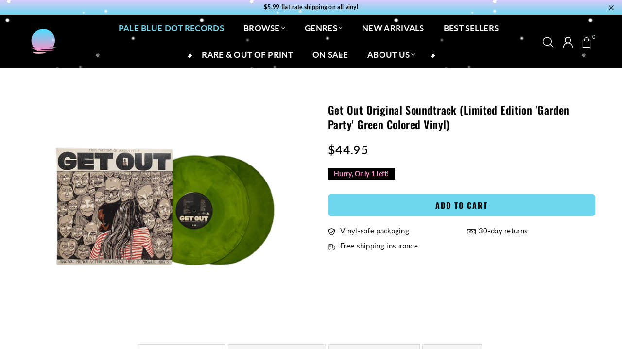

--- FILE ---
content_type: text/html; charset=utf-8
request_url: https://palebluedotrecords.com/products/get-out-original-soundtrack-limited-edition-garden-party-green-colored-vinyl
body_size: 68608
content:
<!doctype html>
<html class="no-js" lang="en" ><head>





<script type="text/javascript">
  var L=Object.defineProperty;var N=(d,u,m)=>u in d?L(d,u,{enumerable:!0,configurable:!0,writable:!0,value:m}):d[u]=m;var c=(d,u,m)=>N(d,typeof u!="symbol"?u+"":u,m);(function(){"use strict";/*! js-cookie v3.0.5 | MIT */function d(n){for(var e=1;e<arguments.length;e++){var t=arguments[e];for(var i in t)n[i]=t[i]}return n}var u={read:function(n){return n[0]==='"'&&(n=n.slice(1,-1)),n.replace(/(%[\dA-F]{2})+/gi,decodeURIComponent)},write:function(n){return encodeURIComponent(n).replace(/%(2[346BF]|3[AC-F]|40|5[BDE]|60|7[BCD])/g,decodeURIComponent)}};function m(n,e){function t(r,o,a){if(!(typeof document>"u")){a=d({},e,a),typeof a.expires=="number"&&(a.expires=new Date(Date.now()+a.expires*864e5)),a.expires&&(a.expires=a.expires.toUTCString()),r=encodeURIComponent(r).replace(/%(2[346B]|5E|60|7C)/g,decodeURIComponent).replace(/[()]/g,escape);var s="";for(var h in a)a[h]&&(s+="; "+h,a[h]!==!0&&(s+="="+a[h].split(";")[0]));return document.cookie=r+"="+n.write(o,r)+s}}function i(r){if(!(typeof document>"u"||arguments.length&&!r)){for(var o=document.cookie?document.cookie.split("; "):[],a={},s=0;s<o.length;s++){var h=o[s].split("="),T=h.slice(1).join("=");try{var p=decodeURIComponent(h[0]);if(a[p]=n.read(T,p),r===p)break}catch{}}return r?a[r]:a}}return Object.create({set:t,get:i,remove:function(r,o){t(r,"",d({},o,{expires:-1}))},withAttributes:function(r){return m(this.converter,d({},this.attributes,r))},withConverter:function(r){return m(d({},this.converter,r),this.attributes)}},{attributes:{value:Object.freeze(e)},converter:{value:Object.freeze(n)}})}var w=m(u,{path:"/"});const E=n=>{const e=window.innerWidth<768||window.outerWidth<768?"mobile":"desktop";return n===e},D=n=>!!n,v="shg_geo_data";function V(n,e){const t=n-e;return Math.floor(t/(1e3*60*60*24))}function b(){if(new URLSearchParams(window.location.search).get("shg_geo_cache")==="false")return null;let e=null;try{const t=localStorage.getItem(v);if(t){const i=JSON.parse(t),r=Date.now();i.timestamp&&V(r,i.timestamp)<=7?e=i:localStorage.removeItem(v)}}catch(t){return console.error("Error reading geo data from cache:",t),localStorage.removeItem(v),null}return e}function S(n){let e=null;if(!n)return console.warn("Geo location API URL not configured."),e;try{const t=new XMLHttpRequest;t.open("GET",n,!1),t.send(null),t.status===200?(e=JSON.parse(t.responseText),e?(e.timestamp=Date.now(),localStorage.setItem(v,JSON.stringify(e))):(console.error("Geo API response parsed to null or undefined."),e=null)):console.error(`Geo API request failed with status: ${t.status}`)}catch(t){console.error("Error fetching geo data from API:",t)}return e}function O(n){let e=null;try{const t=b();t?(e=t,console.debug("Loaded geo data from cache:",e)):(e=S(n),console.debug("Fetched geo data from API:",e))}catch(t){console.error("Error initializing geo data:",t),e=null}return e}const z=(n,e)=>{const{type:t,countryCode:i,toponymName:r,parentName:o}=n||{},{country:a,region:s,city:h}=e||{};if(!t||!i||!e)return!1;switch(t){case"country":return a===i;case"region":return s===r&&a===i;case"city":return h===r&&s===o&&a===i;default:return console.debug("Unknown location type:",t),!1}},C=n=>typeof n!="string"?!1:document.referrer.toLowerCase().includes(n.toLowerCase()),P=n=>typeof n!="string"?!1:window.location.href.toLowerCase().includes(n.toLowerCase()),A=(n,e,t)=>{if(!e)return!1;const{expectedTimeInMillseconds:i,withinOrAfter:r}=n||{};if(typeof i!="number"||!r)return!1;const o=e.first_visit_timestamp;return r==="within"?o+i>t:o+i<t},M=(n,e,t)=>e?(t-e.first_visit_timestamp<18e5).toString()===n:n==="true",f=class f{constructor(e){c(this,"visitorDetails",null);c(this,"currentTime");c(this,"geoLocationApi");c(this,"customerId");c(this,"internalGeoData");c(this,"isGeoDataInitialized",!1);c(this,"checkers",{device:e=>E(e),logged_in:(e,t)=>D(this.customerId),new_visitor:(e,t)=>M(e,t.visitorDetails,t.currentTime),returning_visitor:(e,t)=>A(e,t.visitorDetails,t.currentTime),url_contains:e=>P(e),referrer_contains:e=>C(e),location:(e,t)=>z(e,t.geoData)});this.geoLocationApi=e.geoLocationApi,this.customerId=e.customerId,this.currentTime=Date.now(),this.initializeVisitorDetails()}initializeVisitorDetails(){var e;try{const t=localStorage.getItem(f.VISITOR_DETAILS_KEY);t&&(this.visitorDetails=JSON.parse(t),typeof((e=this.visitorDetails)==null?void 0:e.first_visit_timestamp)!="number"&&(console.warn("Invalid visitor details found in storage, resetting."),this.visitorDetails=null)),this.visitorDetails===null?(console.debug("Initializing new visitor details."),this.visitorDetails={first_visit_timestamp:this.currentTime},localStorage.setItem(f.VISITOR_DETAILS_KEY,JSON.stringify(this.visitorDetails))):console.debug("Loaded visitor details from storage:",this.visitorDetails)}catch(t){console.error("Error initializing visitor details:",t),localStorage.removeItem(f.VISITOR_DETAILS_KEY),this.visitorDetails={first_visit_timestamp:this.currentTime},localStorage.setItem(f.VISITOR_DETAILS_KEY,JSON.stringify(this.visitorDetails))}}check(e){const t=this.checkers[e.audience_type];if(!t)return console.warn(`Unknown audience type: ${e.audience_type}`),!1;e.audience_type==="location"&&!this.isGeoDataInitialized&&(console.debug("Location check required, initializing geoData..."),this.internalGeoData=O(this.geoLocationApi),this.isGeoDataInitialized=!0,console.debug("GeoData initialization result:",this.internalGeoData));const i={geoData:this.internalGeoData===void 0?null:this.internalGeoData,visitorDetails:this.visitorDetails,currentTime:this.currentTime};try{const r=!!t(e.value,i);return console.debug("Audience check result:",{audience:e,internalContext:i,matched:r}),e.condition==="is_not"?!r:r}catch(r){return console.error("Error during audience check:",{audience:e,internalContext:i,error:r}),!1}}};c(f,"VISITOR_DETAILS_KEY","_shg_ab_visitor_details");let I=f;class k{constructor(e,t){this.pageType=e,this.pageId=t}shogunLoaded(e){const t=()=>{var i,r;try{(r=(i=window.Shopify)==null?void 0:i.analytics)!=null&&r.publish?(console.debug("Firing shogun:load event",e),window.Shopify.analytics.publish("shogun:load",e)):console.warn("Shopify analytics not available to publish shogun:load event.")}catch(o){console.error("Error publishing shogun:load event:",o)}};document.readyState==="loading"?document.addEventListener("DOMContentLoaded",t):t()}trackVariantImpression(e,t){const i={page_type:this.pageType,page_id:this.pageId,app_type:t=="ab_test"?"ab_testing":"personalization"};i.optimization_id=e.optimization_id,i.variant_id=e.id,console.debug(`Tracking variant impression: optimization=${e.optimization_id}, variant=${e.id}`),this.shogunLoaded(i)}}const g=class g{constructor(){c(this,"ran",!1)}removePreviewBarIframe(){console.debug("Setting up preview bar iframe removal");const e=()=>{g.PREVIEW_BAR_IFRAME_IDS.forEach(t=>{const i=document.getElementById(t);i&&(console.debug(`Removing preview bar iframe with id: ${t}`),i.remove())})};e(),document.addEventListener("DOMContentLoaded",()=>{console.debug("DOM loaded, setting up mutation observer for preview bar");const t=new MutationObserver(i=>{i.forEach(r=>{r.addedNodes.forEach(o=>{if(o.nodeType===Node.ELEMENT_NODE){const a=o;g.PREVIEW_BAR_IFRAME_IDS.includes(a.id)&&(console.debug(`Detected and removing preview bar iframe with id: ${a.id} via observer`),a.remove())}})})});if(document.body)t.observe(document.body,{childList:!0,subtree:!0});else{const i=new MutationObserver(()=>{document.body&&(t.observe(document.body,{childList:!0,subtree:!0}),e(),i.disconnect())});i.observe(document.documentElement,{childList:!0})}e()})}run(){this.ran||(this.removePreviewBarIframe(),this.ran=!0)}};c(g,"PREVIEW_BAR_IFRAME_IDS",["preview-bar-iframe","PBarNextFrame"]);let y=g;class R{constructor(e,t){this.themeTestHandler=e,this.trackingService=t}extractViewParamFromFullTemplateKey(e){const t=e.split("/").pop().split(".");return t.slice(1,t.length-1).join(".")}handleRedirect(e){const t=new URL(window.location.href);if(e.optimization.scope==="theme")t.searchParams.set("preview_theme_id",e.selectedVariant.config.theme_id);else{const i=this.extractViewParamFromFullTemplateKey(e.selectedVariant.config.full_template_key);t.searchParams.set("view",i)}window.location.replace(t)}hideViewParam(){const e=new URL(window.location.href);e.searchParams.delete("view"),window.history.replaceState({},"",e.toString())}dispatch(e){const t=e.find(r=>r.matchingVariant.id!==r.selectedVariant.id);if(t)return this.handleRedirect(t);const i=new Set(e.map(r=>r.optimization.scope));i.has("theme")&&this.themeTestHandler.run(),(i.has("template")||i.has("page"))&&this.hideViewParam(),e.forEach(r=>{this.trackingService.trackVariantImpression(r.selectedVariant,r.optimization.type)})}}const l=class l{constructor(e){c(this,"cacheEnabled");c(this,"optimizations");c(this,"currentThemeId");c(this,"pageId");c(this,"pageType");c(this,"currentPartialTemplateKey");c(this,"distributionMethod");c(this,"sessionId");c(this,"cachedOptimizations");c(this,"audienceChecker");c(this,"personalizations");c(this,"abTests");c(this,"dispatcher");c(this,"inAudience",e=>this.audienceChecker.check(e));this.currentThemeId=e.currentThemeId;const t=e.optimizations||[];e.defaultThemeId!==this.currentThemeId?this.optimizations=t.filter(s=>s.variants.some(h=>h.config.theme_id===this.currentThemeId)):this.optimizations=t,this.personalizations=this.optimizations.filter(s=>s.type==="personalization"),this.abTests=this.optimizations.filter(s=>s.type==="ab_test"),this.distributionMethod=e.distributionMethod||l.DEFAULT_DISTRIBUTION_METHOD,this.pageId=e.pageId,this.pageType=e.pageType,this.cacheEnabled=e.cacheEnabled;const i=this.pageType==="metaobject"?"templates/metaobject/":"templates/",r=[e.templateName,e.templateSuffix].filter(Boolean).join(".");this.currentPartialTemplateKey=i+r,this.sessionId=e.sessionIdOverride||w.get(l.SHOPIFY_SESSION_COOKIE)||"",this.cachedOptimizations=JSON.parse(localStorage.getItem(l.OPTIMIZATIONS_CACHE_KEY)||"{}"),this.audienceChecker=new I(e);const o=new k(this.pageType,this.pageId),a=new y;this.dispatcher=new R(a,o)}getOptimizationPriority(e){return{theme:1,template:2,page:3}[e.scope]}sortMatches(e){return[...e].sort((t,i)=>{const r=this.getOptimizationPriority(t.optimization),o=this.getOptimizationPriority(i.optimization);return r===o?0:r-o})}audienceMatchesCurrentVisitor(e){const t=e.audiences||[];return t.length===0?!0:e.audiences_condition==="some"?t.some(this.inAudience):t.every(this.inAudience)}configAudiencesMatch(e,t){const i=e.audiences||[],r=t.audiences||[];if(i.length!==r.length)return!1;const o=i.map(s=>JSON.stringify(s)),a=r.map(s=>JSON.stringify(s));return!(o.some(s=>!a.includes(s))||a.some(s=>!o.includes(s))||i.length>1&&e.audiences_condition!==t.audiences_condition)}getCachedVariant(e){if(!this.cacheEnabled)return;const t=this.cachedOptimizations[e.id];if(t)return e.variants.find(i=>i.id===t)}setCachedVariant(e,t){this.cachedOptimizations[e.id]=t.id,console.debug("setCachedVariant",e.id,t.id),localStorage.setItem(l.OPTIMIZATIONS_CACHE_KEY,JSON.stringify(this.cachedOptimizations))}extractPartialTemplateKeyFromFullTemplateKey(e){if(!e)return;const t=e.split(".");return t.length<2?e:t.slice(0,-1).join(".")}matchesCurrentThemeTemplateOrPage(e,t){const i=e.config.page_id,r=e.config.page_type,o=this.extractPartialTemplateKeyFromFullTemplateKey(t.config.full_template_key),a=t.config.theme_id,s=o===this.currentPartialTemplateKey,h=a===this.currentThemeId,T=!r||r===this.pageType,p=!i||i===this.pageId;return h||s&&(T&&p)}getMatchingVariant(e,t=void 0){var o;const i=e.config,r=(o=t==null?void 0:t.selectedVariant)==null?void 0:o.config;for(const a of e.variants){if(!this.matchesCurrentThemeTemplateOrPage(e,a))continue;const s=e.type==="ab_test"?e.config:a.config;if(this.audienceMatchesCurrentVisitor(s)&&!(r&&!this.configAudiencesMatch(i,r)))return a}}getPersonalizationMatches(){const e=[];for(const t of this.personalizations){const i=this.getMatchingVariant(t);i&&e.push({optimization:t,matchingVariant:i})}return e}getPrioritizedNonDefaultPersonalizationSelection(){const e=this.getPersonalizationMatches();if(e.length===0)return;const t=this.sortMatches(e);for(const i of t){const o=i.optimization.variants.sort((a,s)=>a.position-s.position).find(a=>!a.config.original&&this.audienceMatchesCurrentVisitor(a.config));if(o)return{optimization:i.optimization,matchingVariant:i.matchingVariant,selectedVariant:o}}}getDefaultPersonalizationSelectionsForImpressionTracking(e){return this.getPersonalizationMatches().filter(r=>r.matchingVariant.config.original&&r.optimization.id!==(e==null?void 0:e.optimization.id)).map(r=>({optimization:r.optimization,selectedVariant:r.matchingVariant,matchingVariant:r.matchingVariant}))}getRandomVariantForOptimization(e){const t=Math.random();let i=0;for(const r of e.variants)if(i+=(r.config.percentage||0)/100,i>t)return r;return e.variants[Math.floor(Math.random()*e.variants.length)]}hasAnyCachedVariants(){return this.cacheEnabled===!1?!1:this.abTests.some(e=>!!this.cachedOptimizations[e.id])}getGreedySelections(e){const t=e[Math.floor(Math.random()*e.length)],i=t.cachedVariant||this.getRandomVariantForOptimization(t.optimization);return[{optimization:t.optimization,selectedVariant:i,matchingVariant:t.matchingVariant}]}userBin(){const e=this.sessionId;let t=0;if(!e)return 0;for(let i=0;i<e.length;i++)t=(t<<5)-t+e.charCodeAt(i),t|=0;return Math.abs(t)%l.DEFAULT_NUMBER_OF_BINS}getVariantForUserBin(){const e=this.userBin(),t=this.abTests.flatMap(r=>r.variants);let i=0;for(const r of t)if(i+=l.DEFAULT_NUMBER_OF_BINS*(r.traffic_percentage||0)/100,e<i)return r;return null}getEvenSelections(e){const t=this.getVariantForUserBin();if(!t)return[];const i=e.find(r=>r.optimization.variants.some(o=>o.id===t.id));return i?[{optimization:i.optimization,selectedVariant:t,matchingVariant:i.matchingVariant}]:[]}getAbTestMatches(e){const t=[];return this.abTests.forEach(i=>{const r=this.getMatchingVariant(i,e);if(r){const o=this.getCachedVariant(i);t.push({optimization:i,matchingVariant:r,cachedVariant:o})}}),t}getAbTestSelections(e){const t=this.getAbTestMatches(e);if(t.length===0)return[];const i=t.find(r=>!!r.cachedVariant);if(!i&&this.hasAnyCachedVariants())return[];if(i)return[{optimization:i.optimization,selectedVariant:i.cachedVariant,matchingVariant:i.matchingVariant}];switch(this.distributionMethod){case"greedy":return this.getGreedySelections(t);case"even":return this.getEvenSelections(t);default:throw new Error(`Unknown distribution method: ${this.distributionMethod}`)}}run(){const e=this.getPrioritizedNonDefaultPersonalizationSelection(),t=this.getAbTestSelections(e);t.forEach(r=>{this.setCachedVariant(r.optimization,r.selectedVariant)});const i=[];e&&i.push(e),i.push(...t),i.push(...this.getDefaultPersonalizationSelectionsForImpressionTracking(e)),i.length!==0&&this.dispatcher.dispatch(i)}};c(l,"DEFAULT_NUMBER_OF_BINS",1e4),c(l,"DEFAULT_DISTRIBUTION_METHOD","greedy"),c(l,"OPTIMIZATIONS_CACHE_KEY","_shg_ab_optimizations_cache"),c(l,"SHOPIFY_SESSION_COOKIE","_shopify_s");let _=l;window.ShogunOptimizer=_})();

</script>

<script type="text/javascript">
  ;(function() {
    if (typeof ShogunOptimizer === 'undefined') {
      console.error("ShogunOptimizer is not defined. Please ensure the optimizer script is properly loaded.");
      return;
    }

    const designMode = false;
    if (designMode) {
      console.debug("Design mode is enabled, skipping optimizer initialization");
      return;
    }

    const urlParams = new URLSearchParams(window.location.search);
    const optimizationDisabled = urlParams.get('shg') === "false";

    if (optimizationDisabled) {
      console.debug("Optimization is disabled, skipping optimizer initialization");
      return;
    }

    const shopMetafieldConfig = {"default_theme_id":140653396224,"method":"greedy","optimizations":[],"expires_at":1746792037000,"env":"production"} || {};
    const optimizationsData = shopMetafieldConfig.expires_at > Date.now() ? (shopMetafieldConfig.optimizations || []) : [];

    const optimizerConfig = {
      optimizations: optimizationsData,
      distributionMethod: urlParams.get('shgMethod') || shopMetafieldConfig.method,
      defaultThemeId: String(shopMetafieldConfig.default_theme_id),
      currentThemeId: "140653396224",
      pageId: "6154570072245",
      pageType: "product",
      templateName: "product",
      templateSuffix: "",
      customerId: "",
      cacheEnabled: urlParams.get('cache') !== "false",
      sessionIdOverride: urlParams.get('shgSessionId'),
      geoLocationApi: "https://ipinfo.io/json?token=f2ae3a557d807b"
    };

    console.debug("Initializing ShogunOptimizer with config:", optimizerConfig);
    const optimizer = new ShogunOptimizer(optimizerConfig);
    optimizer.run();
  })();
</script>

<meta charset="utf-8"><meta http-equiv="X-UA-Compatible" content="IE=edge,chrome=1"><meta name="viewport" content="width=device-width, initial-scale=1.0"><meta name="theme-color" content="#000"><meta name="format-detection" content="telephone=no"><link rel="canonical" href="https://palebluedotrecords.com/products/get-out-original-soundtrack-limited-edition-garden-party-green-colored-vinyl"><link rel="preconnect" href="https://cdn.shopify.com" crossorigin><link rel="dns-prefetch" href="https://palebluedotrecords.com" crossorigin><link rel="dns-prefetch" href="https://palebluedotrecords.myshopify.com" crossorigin><link rel="preconnect" href="https://fonts.shopifycdn.com" crossorigin><link rel="shortcut icon" href="//palebluedotrecords.com/cdn/shop/files/OnlyBlueDot_Transparent_b78ef9b7-8488-4be8-9f96-80c1a6162058_32x32.png?v=1697657130" type="image/png"><link rel="apple-touch-icon-precomposed" type="image/png" sizes="152x152" href="//palebluedotrecords.com/cdn/shop/files/OnlyBlueDot_Transparent_b78ef9b7-8488-4be8-9f96-80c1a6162058_152x.png?v=1697657130"><title>Get Out Original Soundtrack (Limited Edition &#39;Garden Party&#39; Green Colo &ndash; Pale Blue Dot Records</title><meta name="description" content="Edition: Limited Edition  Publisher: Waxwork Records Details: Included in the new deluxe double LP release of GET OUT are exclusive liner notes in the form of an in depth essay by Peele that illustrates the director’s first meeting with Michael Abels, their approach to the film’s music, and how it all came together to "><!-- /snippets/social-meta-tags.liquid --> <meta name="keywords" content="Pale Blue Dot Records, palebluedotrecords.com" /><meta name="author" content="Pale Blue Dot Records"><meta property="og:site_name" content="Pale Blue Dot Records"><meta property="og:url" content="https://palebluedotrecords.com/products/get-out-original-soundtrack-limited-edition-garden-party-green-colored-vinyl"><meta property="og:title" content="Get Out Original Soundtrack (Limited Edition &#39;Garden Party&#39; Green Colo"><meta property="og:type" content="product"><meta property="og:description" content="Edition: Limited Edition  Publisher: Waxwork Records Details: Included in the new deluxe double LP release of GET OUT are exclusive liner notes in the form of an in depth essay by Peele that illustrates the director’s first meeting with Michael Abels, their approach to the film’s music, and how it all came together to "><meta property="og:image" content="http://palebluedotrecords.com/cdn/shop/products/IMG_4793.jpg?v=1617603489"><meta property="og:image:secure_url" content="https://palebluedotrecords.com/cdn/shop/products/IMG_4793.jpg?v=1617603489"><meta property="og:image:width" content="2000"><meta property="og:image:height" content="1500"><meta property="og:price:amount" content="44.95"><meta property="og:price:currency" content="USD"><meta name="twitter:card" content="summary_large_image"><meta name="twitter:title" content="Get Out Original Soundtrack (Limited Edition &#39;Garden Party&#39; Green Colo"><meta name="twitter:description" content="Edition: Limited Edition  Publisher: Waxwork Records Details: Included in the new deluxe double LP release of GET OUT are exclusive liner notes in the form of an in depth essay by Peele that illustrates the director’s first meeting with Michael Abels, their approach to the film’s music, and how it all came together to ">
<link rel="preload" as="font" href="//palebluedotrecords.com/cdn/fonts/lato/lato_n4.c3b93d431f0091c8be23185e15c9d1fee1e971c5.woff2" type="font/woff2" crossorigin><link rel="preload" as="font" href="//palebluedotrecords.com/cdn/fonts/lato/lato_n7.900f219bc7337bc57a7a2151983f0a4a4d9d5dcf.woff2" type="font/woff2" crossorigin><link rel="preload" as="font" href="//palebluedotrecords.com/cdn/fonts/oswald/oswald_n4.7760ed7a63e536050f64bb0607ff70ce07a480bd.woff2" type="font/woff2" crossorigin><link rel="preload" as="font" href="//palebluedotrecords.com/cdn/fonts/oswald/oswald_n7.b3ba3d6f1b341d51018e3cfba146932b55221727.woff2" type="font/woff2" crossorigin><link rel="preload" as="font" href="//palebluedotrecords.com/cdn/shop/t/82/assets/adorn-icons.woff2?v=51276908559411956971709840073" type="font/woff2" crossorigin><style type="text/css">:root{--ft1:Lato,sans-serif;--ft2:Oswald,sans-serif;--ft3:Lato,sans-serif;--site_gutter:15px;--grid_gutter:30px;--grid_gutter_sm:15px; --input_height:38px;--input_height_sm:32px;--error:#d20000}*,::after,::before{box-sizing:border-box}article,aside,details,figcaption,figure,footer,header,hgroup,main,menu,nav,section,summary{display:block}body,button,input,select,textarea{font-family:-apple-system,BlinkMacSystemFont,"Segoe UI","Roboto","Oxygen","Ubuntu","Cantarell","Helvetica Neue",sans-serif;-webkit-font-smoothing:antialiased;-webkit-text-size-adjust:100%}a{background-color:transparent}a,a:after,a:before{transition:all .3s ease-in-out}b,strong{font-weight:700;}em{font-style:italic}small{font-size:80%}sub,sup{font-size:75%;line-height:0;position:relative;vertical-align:baseline}sup{top:-.5em}sub{bottom:-.25em}img{max-width:100%;border:0}button,input,optgroup,select,textarea{color:inherit;font:inherit;margin:0;outline:0}button[disabled],input[disabled]{cursor:default}[type=button]::-moz-focus-inner,[type=reset]::-moz-focus-inner,[type=submit]::-moz-focus-inner,button::-moz-focus-inner{border-style:none;padding:0}[type=button]:-moz-focusring,[type=reset]:-moz-focusring,[type=submit]:-moz-focusring,button:-moz-focusring{outline:1px dotted ButtonText}input[type=email],input[type=number],input[type=password],input[type=search]{-webkit-appearance:none;-moz-appearance:none}table{width:100%;border-collapse:collapse;border-spacing:0}td,th{padding:0}textarea{overflow:auto;-webkit-appearance:none;-moz-appearance:none}[tabindex='-1']:focus{outline:0}a,img{outline:0!important;border:0}[role=button],a,button,input,label,select,textarea{touch-action:manipulation}.fl,.flex{display:flex}.fl1,.flex-item{flex:1}.clearfix::after{content:'';display:table;clear:both}.clear{clear:both}.icon__fallback-text,.v-hidden{position:absolute!important;overflow:hidden;clip:rect(0 0 0 0);height:1px;width:1px;margin:-1px;padding:0;border:0}.visibility-hidden{visibility:hidden}.js-focus-hidden:focus{outline:0}.no-js:not(html),.no-js .js{display:none}.no-js .no-js:not(html){display:block}.skip-link:focus{clip:auto;width:auto;height:auto;margin:0;color:#111;background-color:#fff;padding:10px;opacity:1;z-index:10000;transition:none}blockquote{background:#f8f8f8;font-weight:600;font-size:15px;font-style:normal;text-align:center;padding:0 30px;margin:0}.rte blockquote{padding:25px;margin-bottom:20px}blockquote p+cite{margin-top:7.5px}blockquote cite{display:block;font-size:13px;font-style:inherit}code,pre{font-family:Consolas,monospace;font-size:1em}pre{overflow:auto}.rte:last-child{margin-bottom:0}.rte .h1,.rte .h2,.rte .h3,.rte .h4,.rte .h5,.rte .h6,.rte h1,.rte h2,.rte h3,.rte h4,.rte h5,.rte h6{margin-top:15px;margin-bottom:7.5px}.rte .h1:first-child,.rte .h2:first-child,.rte .h3:first-child,.rte .h4:first-child,.rte .h5:first-child,.rte .h6:first-child,.rte h1:first-child,.rte h2:first-child,.rte h3:first-child,.rte h4:first-child,.rte h5:first-child,.rte h6:first-child{margin-top:0}.rte li{margin-bottom:4px;list-style:inherit}.rte li:last-child{margin-bottom:0}.rte-setting{margin-bottom:11.11111px}.rte-setting:last-child{margin-bottom:0}p:last-child{margin-bottom:0}li{list-style:none}.fine-print{font-size:1.07692em;font-style:italic;margin:20px 0}.txt--minor{font-size:80%}.txt--emphasis{font-style:italic}.icon{display:inline-block;width:20px;height:20px;vertical-align:middle;fill:currentColor}.no-svg .icon{display:none}svg.icon:not(.icon--full-color) circle,svg.icon:not(.icon--full-color) ellipse,svg.icon:not(.icon--full-color) g,svg.icon:not(.icon--full-color) line,svg.icon:not(.icon--full-color) path,svg.icon:not(.icon--full-color) polygon,svg.icon:not(.icon--full-color) polyline,svg.icon:not(.icon--full-color) rect,symbol.icon:not(.icon--full-color) circle,symbol.icon:not(.icon--full-color) ellipse,symbol.icon:not(.icon--full-color) g,symbol.icon:not(.icon--full-color) line,symbol.icon:not(.icon--full-color) path,symbol.icon:not(.icon--full-color) polygon,symbol.icon:not(.icon--full-color) polyline,symbol.icon:not(.icon--full-color) rect{fill:inherit;stroke:inherit}.no-svg .icon__fallback-text{position:static!important;overflow:inherit;clip:none;height:auto;width:auto;margin:0}ol,ul{margin:0;padding:0}ol{list-style:decimal}.list--inline{padding:0;margin:0}.list--inline li{display:inline-block;margin-bottom:0;vertical-align:middle}.rte img{height:auto}.rte table{table-layout:fixed}.rte ol,.rte ul{margin:20px 0 30px 30px}.rte ol.list--inline,.rte ul.list--inline{margin-left:0}.rte ul{list-style:disc outside}.rte ul ul{list-style:circle outside}.rte ul ul ul{list-style:square outside}.rte a:not(.btn){padding-bottom:1px}.tc .rte ol,.tc .rte ul,.tc.rte ol,.tc.rte ul{margin-left:0;list-style-position:inside}.rte__table-wrapper{max-width:100%;overflow:auto;-webkit-overflow-scrolling:touch}svg:not(:root){overflow:hidden}.video-wrapper{position:relative;overflow:hidden;max-width:100%;padding-bottom:56.25%;height:0;height:auto}.video-wrapper iframe{position:absolute;top:0;left:0;width:100%;height:100%}form{margin:0}legend{border:0;padding:0}button,input[type=submit],label[for]{cursor:pointer}input[type=text]{-webkit-appearance:none;-moz-appearance:none}[type=checkbox]+label,[type=radio]+label{display:inline-block;margin-bottom:0}textarea{min-height:100px}input[type=checkbox],input[type=radio]{margin:0 5px 0 0;vertical-align:middle}select::-ms-expand{display:none}.label--hidden{position:absolute;height:0;width:0;margin-bottom:0;overflow:hidden;clip:rect(1px,1px,1px,1px)}.form-vertical input,.form-vertical select,.form-vertical textarea{display:block;width:100%}.form-vertical [type=checkbox],.form-vertical [type=radio]{display:inline-block;width:auto;margin-right:5px}.form-vertical .btn,.form-vertical [type=submit]{display:inline-block;width:auto}.grid--table{display:table;table-layout:fixed;width:100%}.grid--table>.gitem{float:none;display:table-cell;vertical-align:middle}.is-transitioning{display:block!important;visibility:visible!important}.mr0{margin:0 !important;}.pd0{ padding:0 !important;}.db{display:block}.dbi{display:inline-block}.dn, .hidden,.btn.loading .txt {display:none}.of_hidden {overflow:hidden}.pa {position:absolute}.pr {position:relative}.l0 {left: 0;}.t0 {top: 0;}.fw-300{font-weight:300}.fw-400{font-weight:400}.fw-500{font-weight:500}.fw-600{font-weight:600}b,strong,.fw-700{font-weight:700}em, .em{font-style:italic}.tt-u{text-transform:uppercase}.tt-l{text-transform:lowercase}.tt-c{text-transform:capitalize}.tt-n{text-transform:none}.list-bullet,.list-arrow,.list-square,.order-list{padding:0 0 15px 15px;}.list-bullet li {list-style:disc; padding:4px 0; }.list-bullet ul, .list-circle ul, .list-arrow ul, .order-list li {padding-left:15px;}.list-square li {list-style:square; padding:4px 0; } .list-arrow li {list-style:disclosure-closed; padding:4px 0; }.order-list li {list-style:decimal; padding:4px 0; }.tdn {text-decoration:none!important}.tdu {text-decoration:underline}.imgFt{position:absolute;top:0;left:0;width:100%;height:100%;object-fit:cover; object-position:center; }.imgFl { display:block; width:100%; height:auto; }.imgWrapper { display:block; margin:auto; }.autoHt { height:auto; }.bgImg { background-size:cover; background-repeat:no-repeat; background-position:center; }.grid-sizer{width:25%; position:absolute}.w_auto {width:auto!important}.h_auto{height:auto}.w_100{width:100%!important}.h_100{height:100%!important}.pd10 {padding:10px;}.grid{display:flex;flex-wrap:wrap;list-style:none;margin:0 -7.5px }.gitem{flex:0 0 auto;padding-left:7.5px;padding-right:7.5px;width:100%}.col-1,.rwcols-1 .gitem, .wd100{width:100%}.col-2,.rwcols-2 .gitem,.wd50{width:50%}.col-3,.rwcols-3 .gitem,.wd33{width:33.33333%}.col-4,.rwcols-4 .gitem,.wd25{width:25%}.col-5,.rwcols-5 .gitem,.wd20{width:20%}.col-6,.rwcols-6 .gitem,.wd16{width:16.66667%}.col-7,.rwcols-7 .gitem,.wd14{width:14.28571%}.col-8,.rwcols-8 .gitem,.wd12{width:12.5%}.col-9,.rwcols-9 .gitem,.wd11{width:11.11111%}.col-10,.rwcols-10 .gitem,.wd10{width:10%}.wd30{width:30%}.wd37{width:37.5%}.wd40{width:40%}.wd60{width:60%}.wd62{width:62.5%}.wd66{width:66.66667%}.wd70{width:70%}.wd75{width:75%}.wd80{width:80%}.wd83{width:83.33333%}.wd87{width:87.5%}.wd90{width:90%}.wd100{width:100%}.show{display:block!important}.hide{display:none!important}.grid-products{margin:0 -0.0px}.grid-products .gitem{padding-left:0.0px;padding-right:0.0px}.f-row{flex-direction:row}.f-col{flex-direction:column}.f-wrap{flex-wrap:wrap}.f-nowrap{flex-wrap:nowrap}.f-jcs{justify-content:flex-start}.f-jce{justify-content:flex-end}.f-jcc{justify-content:center}.f-jcsb{justify-content:space-between}.f-jcsa{justify-content:space-around}.f-jcse{justify-content:space-evenly}.f-ais{align-items:flex-start}.f-aie{align-items:flex-end}.f-aic{align-items:center}.f-aib{align-items:baseline}.f-aist{align-items:stretch}.f-acs{align-content:flex-start}.f-ace{align-content:flex-end}.f-acc{align-content:center}.f-acsb{align-content:space-between}.f-acsa{align-content:space-around}.f-acst{align-content:stretch}.f-asa{align-self:auto}.f-ass{align-self:flex-start}.f-ase{align-self:flex-end}.f-asc{align-self:center}.f-asb{align-self:baseline}.f-asst{align-self:stretch}.order0{order:0}.order1{order:1}.order2{order:2}.order3{order:3}.tl{text-align:left!important}.tc{text-align:center!important}.tr{text-align:right!important}.m_auto{margin-left:auto;margin-right:auto}.ml_auto{margin-left:auto}.mr_auto{margin-right:auto}.m0{margin:0!important}.mt0{margin-top:0!important}.ml0{margin-left:0!important}.mr0{margin-right:0!important}.mb0{margin-bottom:0!important}.ml5{margin-left:5px}.mt5{margin-top:5px}.mr5{margin-right:5px}.mb5{margin-bottom:5px}.ml10{margin-left:10px}.mt10{margin-top:10px}.mr10{margin-right:10px}.mb10{margin-bottom:10px}.ml15{margin-left:15px}.mt15{margin-top:15px}.mr15{margin-right:15px}.mb15{margin-bottom:15px}.ml20{margin-left:20px}.mt20{margin-top:20px!important}.mr20{margin-right:20px}.mb20{margin-bottom:20px}.ml25{margin-left:25px}.mt25{margin-top:25px}.mr25{margin-right:25px}.mb25{margin-bottom:25px}.ml30{margin-left:30px}.mt30{margin-top:30px}.mr30{margin-right:30px}.mb30{margin-bottom:30px}.mb35{margin-bottom:35px}.mb40{margin-bottom:40px}.mb45{margin-bottom:45px}.mb50{margin-bottom:50px}@media (min-width:768px){.col-md-1{width:100%}.col-md-2,.rwcols-md-2 .gitem,.wd50-md{width:50%}.col-md-3,.rwcols-md-3 .gitem,.wd33-md{width:33.33333%}.col-md-4,.rwcols-md-4 .gitem,.wd25-md{width:25%}.col-md-5,.rwcols-md-5 .gitem,.wd20-md{width:20%}.col-md-6,.rwcols-md-6 .gitem,.wd16-md{width:16.66667%}.col-md-7,.rwcols-md-7 .gitem,.wd14-md{width:14.28571%}.col-md-8,.rwcols-md-8 .gitem,.wd12-md{width:12.5%}.col-md-9,.rwcols-md-9 .gitem,.wd11-md{width:11.11111%}.col-md-10,.rwcols-md-10 .gitem,.wd10-md{width:10%}.wd30-md{width:30%}.wd37-md{width:37.5%}.wd40-md{width:40%}.wd60-md{width:60%}.wd62-md{width:62.5%}.wd66-md{width:66.66667%}.wd70-md{width:70%}.wd75-md{width:75%}.wd80-md{width:80%}.wd83-md{width:83.33333%}.wd87-md{width:87.5%}.wd90-md{width:90%}.tl-md{text-align:left!important}.tc-md{text-align:center!important}.tr-md{text-align:right!important}.f-row-md{flex-direction:row}.f-col-md{flex-direction:column}.f-wrap-md{flex-wrap:wrap}.f-nowrap-md{flex-wrap:nowrap}.f-jcs-md{justify-content:flex-start}.f-jce-md{justify-content:flex-end}.f-jcc-md{justify-content:center}.f-jcsb-md{justify-content:space-between}.f-jcsa-md{justify-content:space-around}.f-jcse-md{justify-content:space-evenly}.f-ais-md{align-items:flex-start}.f-aie-md{align-items:flex-end}.f-aic-md{align-items:center}.f-aib-md{align-items:baseline}.f-aist-md{align-items:stretch}.f-acs-md{align-content:flex-start}.f-ace-md{align-content:flex-end}.f-acc-md{align-content:center}.f-acsb-md{align-content:space-between}.f-acsa-md{align-content:space-around}.f-acst-md{align-content:stretch}.f-asa-md{align-self:auto}.f-ass-md{align-self:flex-start}.f-ase-md{align-self:flex-end}.f-asc-md{align-self:center}.f-asb-md{align-self:baseline}.f-asst-md{align-self:stretch}.mb0-md{margin-bottom:0}.mb5-md{margin-bottom:5px}.mb10-md{margin-bottom:10px}.mb15-md{margin-bottom:15px}.mb20-md{margin-bottom:20px}.mb25-md{margin-bottom:25px}.mb30-md{margin-bottom:30px}.mb35-md{margin-bottom:35px}.mb40-md{margin-bottom:40px}.mb45-md{margin-bottom:45px}.mb50-md{margin-bottom:50px}}@media (min-width:1025px){.grid{margin:0 -15px }.gitem{padding-left:15px;padding-right:15px }.col-lg-1{width:100%}.col-lg-2,.rwcols-lg-2 .gitem,.wd50-lg{width:50%}.col-lg-3,.rwcols-lg-3 .gitem,.wd33-lg{width:33.33333%}.col-lg-4,.rwcols-lg-4 .gitem,.wd25-lg{width:25%}.col-lg-5,.rwcols-lg-5 .gitem,.wd20-lg{width:20%}.col-lg-6,.rwcols-lg-6 .gitem,.wd16-lg{width:16.66667%}.col-lg-7,.rwcols-lg-7 .gitem,.wd14-lg{width:14.28571%}.col-lg-8,.rwcols-lg-8 .gitem,.wd12-lg{width:12.5%}.col-lg-9,.rwcols-lg-9 .gitem,.wd11-lg{width:11.11111%}.col-lg-10,.rwcols-lg-10 .gitem,.wd10-lg{width:10%}.wd30-lg{width:30%}.wd37-lg{width:37.5%}.wd40-lg{width:40%}.wd60-lg{width:60%}.wd62-lg{width:62.5%}.wd66-lg{width:66.66667%}.wd70-lg{width:70%}.wd75-lg{width:75%}.wd80-lg{width:80%}.wd83-lg{width:83.33333%}.wd87-lg{width:87.5%}.wd90-lg{width:90%}.show-lg{display:block!important}.hide-lg{display:none!important}.f-row-lg{flex-direction:row}.f-col-lg{flex-direction:column}.f-wrap-lg{flex-wrap:wrap}.f-nowrap-lg{flex-wrap:nowrap}.tl-lg {text-align:left!important}.tc-lg {text-align:center!important}.tr-lg {text-align:right!important}.grid-products{margin:0 -12.5px}.grid-products .gitem{padding-left:12.5px;padding-right:12.5px}}@media (min-width:1280px){.col-xl-1{width:100%}.col-xl-2,.rwcols-xl-2 .gitem,.wd50-xl{width:50%}.col-xl-3,.rwcols-xl-3 .gitem,.wd33-xl{width:33.33333%}.col-xl-4,.rwcols-xl-4 .gitem,.wd25-xl{width:25%}.col-xl-5,.rwcols-xl-5 .gitem,.wd20-xl{width:20%}.col-xl-6,.rwcols-xl-6 .gitem,.wd16-xl{width:16.66667%}.col-xl-7,.rwcols-xl-7 .gitem,.wd14-xl{width:14.28571%}.col-xl-8,.rwcols-xl-8 .gitem,.wd12-xl{width:12.5%}.col-xl-9,.rwcols-xl-9 .gitem,.wd11-xl{width:11.11111%}.col-xl-10,.rwcols-xl-10 .gitem,.wd10-xl{width:10%}.wd30-xl{width:30%}.wd37-xl{width:37.5%}.wd40-xl{width:40%}.wd60-xl{width:60%}.wd62-xl{width:62.5%}.wd66-xl{width:66.66667%}.wd70-xl{width:70%}.wd75-xl{width:75%}.wd80-xl{width:80%}.wd83-xl{width:83.33333%}.wd87-xl{width:87.5%}.wd90-xl{width:90%}.show-xl{display:block!important}.hide-xl{display:none!important}.f-wrap-xl{flex-wrap:wrap}.f-col-xl{flex-direction:column}.tl-xl {text-align:left!important}.tc-xl {text-align:center!important}.tr-xl {text-align:right!important}}@media only screen and (min-width:768px) and (max-width:1024px){.show-md{display:block!important}.hide-md{display:none!important}}@media only screen and (max-width:767px){.show-sm{display:block!important}.hide-sm{display:none!important}}@font-face{font-family:Adorn-Icons;src:url("//palebluedotrecords.com/cdn/shop/t/82/assets/adorn-icons.woff2?v=51276908559411956971709840073") format('woff2'),url("//palebluedotrecords.com/cdn/shop/t/82/assets/adorn-icons.woff?v=74340402737950993131709840073") format('woff');font-weight:400;font-style:normal;font-display:swap}.at{font:normal normal normal 15px/1 Adorn-Icons;speak:none;text-transform:none;display:inline-block;vertical-align:middle;text-rendering:auto;-webkit-font-smoothing:antialiased;-moz-osx-font-smoothing:grayscale}@font-face {font-family: Lato;font-weight: 300;font-style: normal;font-display: swap;src: url("//palebluedotrecords.com/cdn/fonts/lato/lato_n3.a7080ececf6191f1dd5b0cb021691ca9b855c876.woff2") format("woff2"), url("//palebluedotrecords.com/cdn/fonts/lato/lato_n3.61e34b2ff7341f66543eb08e8c47eef9e1cde558.woff") format("woff");}@font-face {font-family: Lato;font-weight: 400;font-style: normal;font-display: swap;src: url("//palebluedotrecords.com/cdn/fonts/lato/lato_n4.c3b93d431f0091c8be23185e15c9d1fee1e971c5.woff2") format("woff2"), url("//palebluedotrecords.com/cdn/fonts/lato/lato_n4.d5c00c781efb195594fd2fd4ad04f7882949e327.woff") format("woff");}@font-face {font-family: Lato;font-weight: 500;font-style: normal;font-display: swap;src: url("//palebluedotrecords.com/cdn/fonts/lato/lato_n5.b2fec044fbe05725e71d90882e5f3b21dae2efbd.woff2") format("woff2"), url("//palebluedotrecords.com/cdn/fonts/lato/lato_n5.f25a9a5c73ff9372e69074488f99e8ac702b5447.woff") format("woff");}@font-face {font-family: Lato;font-weight: 600;font-style: normal;font-display: swap;src: url("//palebluedotrecords.com/cdn/fonts/lato/lato_n6.38d0e3b23b74a60f769c51d1df73fac96c580d59.woff2") format("woff2"), url("//palebluedotrecords.com/cdn/fonts/lato/lato_n6.3365366161bdcc36a3f97cfbb23954d8c4bf4079.woff") format("woff");}@font-face {font-family: Lato;font-weight: 700;font-style: normal;font-display: swap;src: url("//palebluedotrecords.com/cdn/fonts/lato/lato_n7.900f219bc7337bc57a7a2151983f0a4a4d9d5dcf.woff2") format("woff2"), url("//palebluedotrecords.com/cdn/fonts/lato/lato_n7.a55c60751adcc35be7c4f8a0313f9698598612ee.woff") format("woff");}@font-face {font-family: Oswald;font-weight: 300;font-style: normal;font-display: swap;src: url("//palebluedotrecords.com/cdn/fonts/oswald/oswald_n3.5e1367501ca69370d84b28bb3e29485e5178d388.woff2") format("woff2"), url("//palebluedotrecords.com/cdn/fonts/oswald/oswald_n3.cfa18f7353e13af9f0069f6d616bed3d258993d6.woff") format("woff");}@font-face {font-family: Oswald;font-weight: 400;font-style: normal;font-display: swap;src: url("//palebluedotrecords.com/cdn/fonts/oswald/oswald_n4.7760ed7a63e536050f64bb0607ff70ce07a480bd.woff2") format("woff2"), url("//palebluedotrecords.com/cdn/fonts/oswald/oswald_n4.ae5e497f60fc686568afe76e9ff1872693c533e9.woff") format("woff");}@font-face {font-family: Oswald;font-weight: 500;font-style: normal;font-display: swap;src: url("//palebluedotrecords.com/cdn/fonts/oswald/oswald_n5.8ad4910bfdb43e150746ef7aa67f3553e3abe8e2.woff2") format("woff2"), url("//palebluedotrecords.com/cdn/fonts/oswald/oswald_n5.93ee52108163c48c91111cf33b0a57021467b66e.woff") format("woff");}@font-face {font-family: Oswald;font-weight: 600;font-style: normal;font-display: swap;src: url("//palebluedotrecords.com/cdn/fonts/oswald/oswald_n6.26b6bffb711f770c328e7af9685d4798dcb4f0b3.woff2") format("woff2"), url("//palebluedotrecords.com/cdn/fonts/oswald/oswald_n6.2feb7f52d7eb157822c86dfd93893da013b08d5d.woff") format("woff");}@font-face {font-family: Oswald;font-weight: 700;font-style: normal;font-display: swap;src: url("//palebluedotrecords.com/cdn/fonts/oswald/oswald_n7.b3ba3d6f1b341d51018e3cfba146932b55221727.woff2") format("woff2"), url("//palebluedotrecords.com/cdn/fonts/oswald/oswald_n7.6cec6bed2bb070310ad90e19ea7a56b65fd83c0b.woff") format("woff");}.page-width { margin:0 auto; padding-left:10px; padding-right:10px; max-width:1200px; }.fullwidth { max-width:100%; padding-left:10px; padding-right:10px; }.template-product .fullwidth.npd .product-single__meta{ padding: 0 20px;}@media only screen and (min-width:766px) { .page-width { padding-left:15px; padding-right:15px; }.fullwidth { padding-left:15px; padding-right:15px; }.template-product .fullwidth.npd:not(.style6) .product-single__meta{ padding-right:30px}}@media only screen and (min-width:1280px){.fullwidth { padding-left:55px; padding-right:55px; }.template-product .fullwidth.npd:not(.style6) .product-single__meta{ padding-right:55px;}}.fullwidth.npd { padding-left:0; padding-right:0; }.fs10 { font-size:10px;}.fs12 { font-size:12px;}.fs14 { font-size:14px;}.fs16 { font-size:16px;}.fs18 { font-size:18px;}.fs20 { font-size:20px;}.fs22 { font-size:22px;}.fs24 { font-size:24px;}.fs26 { font-size:26px;}.fs28 { font-size:28px;}.fs30 { font-size:30px;}</style><link rel="stylesheet" href="//palebluedotrecords.com/cdn/shop/t/82/assets/theme.css?v=22828522183197246331746312936" type="text/css" media="all">    <script src="//palebluedotrecords.com/cdn/shop/t/82/assets/lazysizes.js?v=9525017869278013171709840073" async></script>  <script src="//palebluedotrecords.com/cdn/shop/t/82/assets/jquery.min.js?v=115860211936397945481709840073"defer="defer"></script><script>var theme = {strings:{addToCart:"Add to cart",preOrder:"Pre-Order",soldOut:"Sold out",unavailable:"Unavailable",showMore:"Show More",showLess:"Show Less"},mlcurrency:false,moneyFormat:"${{amount}}",shopCurrency:"USD",autoCurrencies:true,money_currency_format:"${{amount}} USD",money_format:"${{amount}}",ajax_cart:true,fixedHeader:false,animation:true,animationMobile:false,searchresult:"See all results for \u0026quot;{{ terms }}\u0026quot;",wlAvailable:"Available in Wishlist",rtl:false,};document.documentElement.className = document.documentElement.className.replace('no-js', 'js');        var alpha = "Abcdefghijklmnopqrstuvwxyz".split(""), thm = alpha[0]+alpha[21]+alpha[14]+alpha[13]+alpha[4], shpeml = 'help@palebluedotrecords.com', dmn = window.location.hostname;        window.lazySizesConfig = window.lazySizesConfig || {};window.lazySizesConfig.loadMode = 1;      window.lazySizesConfig.loadHidden = false;        window.shopUrl = 'https://palebluedotrecords.com';      window.routes = {        cart_add_url: '/cart/add',        cart_change_url: '/cart/change',        cart_update_url: '/cart/update',        cart_url: '/cart',        predictive_search_url: '/search/suggest'      };      window.cartStrings = {        error: `There was an error while updating your cart. Please try again.`,        quantityError: `You can only add [quantity] of this item.`      };</script><script src="//palebluedotrecords.com/cdn/shop/t/82/assets/vendor.js?v=76554511100504964491709840074" defer="defer"></script>
   <script>window.performance && window.performance.mark && window.performance.mark('shopify.content_for_header.start');</script><meta name="google-site-verification" content="CFalPaup0XbMAiUxKmuNW_3Y0OB5y6Ma_8tJ2pxZ-bQ">
<meta name="facebook-domain-verification" content="8lvtd3mizh23o8sob95hc5uuwowwju">
<meta id="shopify-digital-wallet" name="shopify-digital-wallet" content="/27232340/digital_wallets/dialog">
<meta name="shopify-checkout-api-token" content="24a0593aa6c4a8a2a8b0e2bd52549c3c">
<meta id="in-context-paypal-metadata" data-shop-id="27232340" data-venmo-supported="true" data-environment="production" data-locale="en_US" data-paypal-v4="true" data-currency="USD">
<link rel="alternate" type="application/json+oembed" href="https://palebluedotrecords.com/products/get-out-original-soundtrack-limited-edition-garden-party-green-colored-vinyl.oembed">
<script async="async" data-src="/checkouts/internal/preloads.js?locale=en-US"></script>
<link rel="preconnect" href="https://shop.app" crossorigin="anonymous">
<script async="async" data-src="https://shop.app/checkouts/internal/preloads.js?locale=en-US&shop_id=27232340" crossorigin="anonymous"></script>
<script id="apple-pay-shop-capabilities" type="application/json">{"shopId":27232340,"countryCode":"US","currencyCode":"USD","merchantCapabilities":["supports3DS"],"merchantId":"gid:\/\/shopify\/Shop\/27232340","merchantName":"Pale Blue Dot Records","requiredBillingContactFields":["postalAddress","email"],"requiredShippingContactFields":["postalAddress","email"],"shippingType":"shipping","supportedNetworks":["visa","masterCard","amex","discover","elo","jcb"],"total":{"type":"pending","label":"Pale Blue Dot Records","amount":"1.00"},"shopifyPaymentsEnabled":true,"supportsSubscriptions":true}</script>
<script id="shopify-features" type="application/json">{"accessToken":"24a0593aa6c4a8a2a8b0e2bd52549c3c","betas":["rich-media-storefront-analytics"],"domain":"palebluedotrecords.com","predictiveSearch":true,"shopId":27232340,"locale":"en"}</script>
<script>var Shopify = Shopify || {};
Shopify.shop = "palebluedotrecords.myshopify.com";
Shopify.locale = "en";
Shopify.currency = {"active":"USD","rate":"1.0"};
Shopify.country = "US";
Shopify.theme = {"name":"Latest theme (work on this)","id":140653396224,"schema_name":"Avone","schema_version":"5.2","theme_store_id":null,"role":"main"};
Shopify.theme.handle = "null";
Shopify.theme.style = {"id":null,"handle":null};
Shopify.cdnHost = "palebluedotrecords.com/cdn";
Shopify.routes = Shopify.routes || {};
Shopify.routes.root = "/";</script>
<script type="module">!function(o){(o.Shopify=o.Shopify||{}).modules=!0}(window);</script>
<script>!function(o){function n(){var o=[];function n(){o.push(Array.prototype.slice.apply(arguments))}return n.q=o,n}var t=o.Shopify=o.Shopify||{};t.loadFeatures=n(),t.autoloadFeatures=n()}(window);</script>
<script>
  window.ShopifyPay = window.ShopifyPay || {};
  window.ShopifyPay.apiHost = "shop.app\/pay";
  window.ShopifyPay.redirectState = null;
</script>
<script id="shop-js-analytics" type="application/json">{"pageType":"product"}</script>
<script defer="defer" async type="module" data-src="//palebluedotrecords.com/cdn/shopifycloud/shop-js/modules/v2/client.init-shop-cart-sync_BdyHc3Nr.en.esm.js"></script>
<script defer="defer" async type="module" data-src="//palebluedotrecords.com/cdn/shopifycloud/shop-js/modules/v2/chunk.common_Daul8nwZ.esm.js"></script>
<script type="module">
  await import("//palebluedotrecords.com/cdn/shopifycloud/shop-js/modules/v2/client.init-shop-cart-sync_BdyHc3Nr.en.esm.js");
await import("//palebluedotrecords.com/cdn/shopifycloud/shop-js/modules/v2/chunk.common_Daul8nwZ.esm.js");

  window.Shopify.SignInWithShop?.initShopCartSync?.({"fedCMEnabled":true,"windoidEnabled":true});

</script>
<script>
  window.Shopify = window.Shopify || {};
  if (!window.Shopify.featureAssets) window.Shopify.featureAssets = {};
  window.Shopify.featureAssets['shop-js'] = {"shop-cart-sync":["modules/v2/client.shop-cart-sync_QYOiDySF.en.esm.js","modules/v2/chunk.common_Daul8nwZ.esm.js"],"init-fed-cm":["modules/v2/client.init-fed-cm_DchLp9rc.en.esm.js","modules/v2/chunk.common_Daul8nwZ.esm.js"],"shop-button":["modules/v2/client.shop-button_OV7bAJc5.en.esm.js","modules/v2/chunk.common_Daul8nwZ.esm.js"],"init-windoid":["modules/v2/client.init-windoid_DwxFKQ8e.en.esm.js","modules/v2/chunk.common_Daul8nwZ.esm.js"],"shop-cash-offers":["modules/v2/client.shop-cash-offers_DWtL6Bq3.en.esm.js","modules/v2/chunk.common_Daul8nwZ.esm.js","modules/v2/chunk.modal_CQq8HTM6.esm.js"],"shop-toast-manager":["modules/v2/client.shop-toast-manager_CX9r1SjA.en.esm.js","modules/v2/chunk.common_Daul8nwZ.esm.js"],"init-shop-email-lookup-coordinator":["modules/v2/client.init-shop-email-lookup-coordinator_UhKnw74l.en.esm.js","modules/v2/chunk.common_Daul8nwZ.esm.js"],"pay-button":["modules/v2/client.pay-button_DzxNnLDY.en.esm.js","modules/v2/chunk.common_Daul8nwZ.esm.js"],"avatar":["modules/v2/client.avatar_BTnouDA3.en.esm.js"],"init-shop-cart-sync":["modules/v2/client.init-shop-cart-sync_BdyHc3Nr.en.esm.js","modules/v2/chunk.common_Daul8nwZ.esm.js"],"shop-login-button":["modules/v2/client.shop-login-button_D8B466_1.en.esm.js","modules/v2/chunk.common_Daul8nwZ.esm.js","modules/v2/chunk.modal_CQq8HTM6.esm.js"],"init-customer-accounts-sign-up":["modules/v2/client.init-customer-accounts-sign-up_C8fpPm4i.en.esm.js","modules/v2/client.shop-login-button_D8B466_1.en.esm.js","modules/v2/chunk.common_Daul8nwZ.esm.js","modules/v2/chunk.modal_CQq8HTM6.esm.js"],"init-shop-for-new-customer-accounts":["modules/v2/client.init-shop-for-new-customer-accounts_CVTO0Ztu.en.esm.js","modules/v2/client.shop-login-button_D8B466_1.en.esm.js","modules/v2/chunk.common_Daul8nwZ.esm.js","modules/v2/chunk.modal_CQq8HTM6.esm.js"],"init-customer-accounts":["modules/v2/client.init-customer-accounts_dRgKMfrE.en.esm.js","modules/v2/client.shop-login-button_D8B466_1.en.esm.js","modules/v2/chunk.common_Daul8nwZ.esm.js","modules/v2/chunk.modal_CQq8HTM6.esm.js"],"shop-follow-button":["modules/v2/client.shop-follow-button_CkZpjEct.en.esm.js","modules/v2/chunk.common_Daul8nwZ.esm.js","modules/v2/chunk.modal_CQq8HTM6.esm.js"],"lead-capture":["modules/v2/client.lead-capture_BntHBhfp.en.esm.js","modules/v2/chunk.common_Daul8nwZ.esm.js","modules/v2/chunk.modal_CQq8HTM6.esm.js"],"checkout-modal":["modules/v2/client.checkout-modal_CfxcYbTm.en.esm.js","modules/v2/chunk.common_Daul8nwZ.esm.js","modules/v2/chunk.modal_CQq8HTM6.esm.js"],"shop-login":["modules/v2/client.shop-login_Da4GZ2H6.en.esm.js","modules/v2/chunk.common_Daul8nwZ.esm.js","modules/v2/chunk.modal_CQq8HTM6.esm.js"],"payment-terms":["modules/v2/client.payment-terms_MV4M3zvL.en.esm.js","modules/v2/chunk.common_Daul8nwZ.esm.js","modules/v2/chunk.modal_CQq8HTM6.esm.js"]};
</script>
<script id="__st">var __st={"a":27232340,"offset":-18000,"reqid":"f8f3c99e-629b-4c83-8905-618ad1329abe-1768986200","pageurl":"palebluedotrecords.com\/products\/get-out-original-soundtrack-limited-edition-garden-party-green-colored-vinyl","u":"f10390261f64","p":"product","rtyp":"product","rid":6154570072245};</script>
<script>window.ShopifyPaypalV4VisibilityTracking = true;</script>
<script id="captcha-bootstrap">!function(){'use strict';const t='contact',e='account',n='new_comment',o=[[t,t],['blogs',n],['comments',n],[t,'customer']],c=[[e,'customer_login'],[e,'guest_login'],[e,'recover_customer_password'],[e,'create_customer']],r=t=>t.map((([t,e])=>`form[action*='/${t}']:not([data-nocaptcha='true']) input[name='form_type'][value='${e}']`)).join(','),a=t=>()=>t?[...document.querySelectorAll(t)].map((t=>t.form)):[];function s(){const t=[...o],e=r(t);return a(e)}const i='password',u='form_key',d=['recaptcha-v3-token','g-recaptcha-response','h-captcha-response',i],f=()=>{try{return window.sessionStorage}catch{return}},m='__shopify_v',_=t=>t.elements[u];function p(t,e,n=!1){try{const o=window.sessionStorage,c=JSON.parse(o.getItem(e)),{data:r}=function(t){const{data:e,action:n}=t;return t[m]||n?{data:e,action:n}:{data:t,action:n}}(c);for(const[e,n]of Object.entries(r))t.elements[e]&&(t.elements[e].value=n);n&&o.removeItem(e)}catch(o){console.error('form repopulation failed',{error:o})}}const l='form_type',E='cptcha';function T(t){t.dataset[E]=!0}const w=window,h=w.document,L='Shopify',v='ce_forms',y='captcha';let A=!1;((t,e)=>{const n=(g='f06e6c50-85a8-45c8-87d0-21a2b65856fe',I='https://cdn.shopify.com/shopifycloud/storefront-forms-hcaptcha/ce_storefront_forms_captcha_hcaptcha.v1.5.2.iife.js',D={infoText:'Protected by hCaptcha',privacyText:'Privacy',termsText:'Terms'},(t,e,n)=>{const o=w[L][v],c=o.bindForm;if(c)return c(t,g,e,D).then(n);var r;o.q.push([[t,g,e,D],n]),r=I,A||(h.body.append(Object.assign(h.createElement('script'),{id:'captcha-provider',async:!0,src:r})),A=!0)});var g,I,D;w[L]=w[L]||{},w[L][v]=w[L][v]||{},w[L][v].q=[],w[L][y]=w[L][y]||{},w[L][y].protect=function(t,e){n(t,void 0,e),T(t)},Object.freeze(w[L][y]),function(t,e,n,w,h,L){const[v,y,A,g]=function(t,e,n){const i=e?o:[],u=t?c:[],d=[...i,...u],f=r(d),m=r(i),_=r(d.filter((([t,e])=>n.includes(e))));return[a(f),a(m),a(_),s()]}(w,h,L),I=t=>{const e=t.target;return e instanceof HTMLFormElement?e:e&&e.form},D=t=>v().includes(t);t.addEventListener('submit',(t=>{const e=I(t);if(!e)return;const n=D(e)&&!e.dataset.hcaptchaBound&&!e.dataset.recaptchaBound,o=_(e),c=g().includes(e)&&(!o||!o.value);(n||c)&&t.preventDefault(),c&&!n&&(function(t){try{if(!f())return;!function(t){const e=f();if(!e)return;const n=_(t);if(!n)return;const o=n.value;o&&e.removeItem(o)}(t);const e=Array.from(Array(32),(()=>Math.random().toString(36)[2])).join('');!function(t,e){_(t)||t.append(Object.assign(document.createElement('input'),{type:'hidden',name:u})),t.elements[u].value=e}(t,e),function(t,e){const n=f();if(!n)return;const o=[...t.querySelectorAll(`input[type='${i}']`)].map((({name:t})=>t)),c=[...d,...o],r={};for(const[a,s]of new FormData(t).entries())c.includes(a)||(r[a]=s);n.setItem(e,JSON.stringify({[m]:1,action:t.action,data:r}))}(t,e)}catch(e){console.error('failed to persist form',e)}}(e),e.submit())}));const S=(t,e)=>{t&&!t.dataset[E]&&(n(t,e.some((e=>e===t))),T(t))};for(const o of['focusin','change'])t.addEventListener(o,(t=>{const e=I(t);D(e)&&S(e,y())}));const B=e.get('form_key'),M=e.get(l),P=B&&M;t.addEventListener('DOMContentLoaded',(()=>{const t=y();if(P)for(const e of t)e.elements[l].value===M&&p(e,B);[...new Set([...A(),...v().filter((t=>'true'===t.dataset.shopifyCaptcha))])].forEach((e=>S(e,t)))}))}(h,new URLSearchParams(w.location.search),n,t,e,['guest_login'])})(!0,!0)}();</script>
<script integrity="sha256-4kQ18oKyAcykRKYeNunJcIwy7WH5gtpwJnB7kiuLZ1E=" data-source-attribution="shopify.loadfeatures" defer="defer" data-src="//palebluedotrecords.com/cdn/shopifycloud/storefront/assets/storefront/load_feature-a0a9edcb.js" crossorigin="anonymous"></script>
<script crossorigin="anonymous" defer="defer" data-src="//palebluedotrecords.com/cdn/shopifycloud/storefront/assets/shopify_pay/storefront-65b4c6d7.js?v=20250812"></script>
<script data-source-attribution="shopify.dynamic_checkout.dynamic.init">var Shopify=Shopify||{};Shopify.PaymentButton=Shopify.PaymentButton||{isStorefrontPortableWallets:!0,init:function(){window.Shopify.PaymentButton.init=function(){};var t=document.createElement("script");t.data-src="https://palebluedotrecords.com/cdn/shopifycloud/portable-wallets/latest/portable-wallets.en.js",t.type="module",document.head.appendChild(t)}};
</script>
<script data-source-attribution="shopify.dynamic_checkout.buyer_consent">
  function portableWalletsHideBuyerConsent(e){var t=document.getElementById("shopify-buyer-consent"),n=document.getElementById("shopify-subscription-policy-button");t&&n&&(t.classList.add("hidden"),t.setAttribute("aria-hidden","true"),n.removeEventListener("click",e))}function portableWalletsShowBuyerConsent(e){var t=document.getElementById("shopify-buyer-consent"),n=document.getElementById("shopify-subscription-policy-button");t&&n&&(t.classList.remove("hidden"),t.removeAttribute("aria-hidden"),n.addEventListener("click",e))}window.Shopify?.PaymentButton&&(window.Shopify.PaymentButton.hideBuyerConsent=portableWalletsHideBuyerConsent,window.Shopify.PaymentButton.showBuyerConsent=portableWalletsShowBuyerConsent);
</script>
<script data-source-attribution="shopify.dynamic_checkout.cart.bootstrap">document.addEventListener("DOMContentLoaded",(function(){function t(){return document.querySelector("shopify-accelerated-checkout-cart, shopify-accelerated-checkout")}if(t())Shopify.PaymentButton.init();else{new MutationObserver((function(e,n){t()&&(Shopify.PaymentButton.init(),n.disconnect())})).observe(document.body,{childList:!0,subtree:!0})}}));
</script>
<link id="shopify-accelerated-checkout-styles" rel="stylesheet" media="screen" href="https://palebluedotrecords.com/cdn/shopifycloud/portable-wallets/latest/accelerated-checkout-backwards-compat.css" crossorigin="anonymous">
<style id="shopify-accelerated-checkout-cart">
        #shopify-buyer-consent {
  margin-top: 1em;
  display: inline-block;
  width: 100%;
}

#shopify-buyer-consent.hidden {
  display: none;
}

#shopify-subscription-policy-button {
  background: none;
  border: none;
  padding: 0;
  text-decoration: underline;
  font-size: inherit;
  cursor: pointer;
}

#shopify-subscription-policy-button::before {
  box-shadow: none;
}

      </style>

<script>window.performance && window.performance.mark && window.performance.mark('shopify.content_for_header.end');</script><!-- BEGIN app block: shopify://apps/klaviyo-email-marketing-sms/blocks/klaviyo-onsite-embed/2632fe16-c075-4321-a88b-50b567f42507 -->












  <script async src="https://static.klaviyo.com/onsite/js/UF2cZw/klaviyo.js?company_id=UF2cZw"></script>
  <script>!function(){if(!window.klaviyo){window._klOnsite=window._klOnsite||[];try{window.klaviyo=new Proxy({},{get:function(n,i){return"push"===i?function(){var n;(n=window._klOnsite).push.apply(n,arguments)}:function(){for(var n=arguments.length,o=new Array(n),w=0;w<n;w++)o[w]=arguments[w];var t="function"==typeof o[o.length-1]?o.pop():void 0,e=new Promise((function(n){window._klOnsite.push([i].concat(o,[function(i){t&&t(i),n(i)}]))}));return e}}})}catch(n){window.klaviyo=window.klaviyo||[],window.klaviyo.push=function(){var n;(n=window._klOnsite).push.apply(n,arguments)}}}}();</script>

  
    <script id="viewed_product">
      if (item == null) {
        var _learnq = _learnq || [];

        var MetafieldReviews = null
        var MetafieldYotpoRating = null
        var MetafieldYotpoCount = null
        var MetafieldLooxRating = null
        var MetafieldLooxCount = null
        var okendoProduct = null
        var okendoProductReviewCount = null
        var okendoProductReviewAverageValue = null
        try {
          // The following fields are used for Customer Hub recently viewed in order to add reviews.
          // This information is not part of __kla_viewed. Instead, it is part of __kla_viewed_reviewed_items
          MetafieldReviews = {};
          MetafieldYotpoRating = null
          MetafieldYotpoCount = null
          MetafieldLooxRating = null
          MetafieldLooxCount = null

          okendoProduct = null
          // If the okendo metafield is not legacy, it will error, which then requires the new json formatted data
          if (okendoProduct && 'error' in okendoProduct) {
            okendoProduct = null
          }
          okendoProductReviewCount = okendoProduct ? okendoProduct.reviewCount : null
          okendoProductReviewAverageValue = okendoProduct ? okendoProduct.reviewAverageValue : null
        } catch (error) {
          console.error('Error in Klaviyo onsite reviews tracking:', error);
        }

        var item = {
          Name: "Get Out Original Soundtrack (Limited Edition 'Garden Party' Green Colored Vinyl)",
          ProductID: 6154570072245,
          Categories: ["10% Off sale","Color Vinyl","IN Stock at PBD","Limited Edition","Movie \u0026 Television Soundtracks","NA","Not on sale","Products NOT fulfilled by AENT","Rare \u0026 Out of Print Vinyl","Records A-Z"],
          ImageURL: "https://palebluedotrecords.com/cdn/shop/products/IMG_4793_grande.jpg?v=1617603489",
          URL: "https://palebluedotrecords.com/products/get-out-original-soundtrack-limited-edition-garden-party-green-colored-vinyl",
          Brand: "Waxwork",
          Price: "$44.95",
          Value: "44.95",
          CompareAtPrice: "$0.00"
        };
        _learnq.push(['track', 'Viewed Product', item]);
        _learnq.push(['trackViewedItem', {
          Title: item.Name,
          ItemId: item.ProductID,
          Categories: item.Categories,
          ImageUrl: item.ImageURL,
          Url: item.URL,
          Metadata: {
            Brand: item.Brand,
            Price: item.Price,
            Value: item.Value,
            CompareAtPrice: item.CompareAtPrice
          },
          metafields:{
            reviews: MetafieldReviews,
            yotpo:{
              rating: MetafieldYotpoRating,
              count: MetafieldYotpoCount,
            },
            loox:{
              rating: MetafieldLooxRating,
              count: MetafieldLooxCount,
            },
            okendo: {
              rating: okendoProductReviewAverageValue,
              count: okendoProductReviewCount,
            }
          }
        }]);
      }
    </script>
  




  <script>
    window.klaviyoReviewsProductDesignMode = false
  </script>







<!-- END app block --><!-- BEGIN app block: shopify://apps/judge-me-reviews/blocks/judgeme_core/61ccd3b1-a9f2-4160-9fe9-4fec8413e5d8 --><!-- Start of Judge.me Core -->






<link rel="dns-prefetch" href="https://cdnwidget.judge.me">
<link rel="dns-prefetch" href="https://cdn.judge.me">
<link rel="dns-prefetch" href="https://cdn1.judge.me">
<link rel="dns-prefetch" href="https://api.judge.me">

<script data-cfasync='false' class='jdgm-settings-script'>window.jdgmSettings={"pagination":5,"disable_web_reviews":false,"badge_no_review_text":"No reviews","badge_n_reviews_text":"{{ n }} review/reviews","badge_star_color":"#F1D55F","hide_badge_preview_if_no_reviews":true,"badge_hide_text":true,"enforce_center_preview_badge":false,"widget_title":"Customer Reviews","widget_open_form_text":"Write a review","widget_close_form_text":"Cancel review","widget_refresh_page_text":"Refresh page","widget_summary_text":"Based on {{ number_of_reviews }} review/reviews","widget_no_review_text":"Be the first to write a review","widget_name_field_text":"Display name","widget_verified_name_field_text":"Verified Name (public)","widget_name_placeholder_text":"Display name","widget_required_field_error_text":"This field is required.","widget_email_field_text":"Email address","widget_verified_email_field_text":"Verified Email (private, can not be edited)","widget_email_placeholder_text":"Your email address","widget_email_field_error_text":"Please enter a valid email address.","widget_rating_field_text":"Rating","widget_review_title_field_text":"Review Title","widget_review_title_placeholder_text":"Give your review a title","widget_review_body_field_text":"Review content","widget_review_body_placeholder_text":"Start writing here...","widget_pictures_field_text":"Picture/Video (optional)","widget_submit_review_text":"Submit Review","widget_submit_verified_review_text":"Submit Verified Review","widget_submit_success_msg_with_auto_publish":"Thank you! Please refresh the page in a few moments to see your review. You can remove or edit your review by logging into \u003ca href='https://judge.me/login' target='_blank' rel='nofollow noopener'\u003eJudge.me\u003c/a\u003e","widget_submit_success_msg_no_auto_publish":"Thank you! Your review will be published as soon as it is approved by the shop admin. You can remove or edit your review by logging into \u003ca href='https://judge.me/login' target='_blank' rel='nofollow noopener'\u003eJudge.me\u003c/a\u003e","widget_show_default_reviews_out_of_total_text":"Showing {{ n_reviews_shown }} out of {{ n_reviews }} reviews.","widget_show_all_link_text":"Show all","widget_show_less_link_text":"Show less","widget_author_said_text":"{{ reviewer_name }} said:","widget_days_text":"{{ n }} days ago","widget_weeks_text":"{{ n }} week/weeks ago","widget_months_text":"{{ n }} month/months ago","widget_years_text":"{{ n }} year/years ago","widget_yesterday_text":"Yesterday","widget_today_text":"Today","widget_replied_text":"\u003e\u003e {{ shop_name }} replied:","widget_read_more_text":"Read more","widget_reviewer_name_as_initial":"last_initial","widget_rating_filter_color":"#fbcd0a","widget_rating_filter_see_all_text":"See all reviews","widget_sorting_most_recent_text":"Most Recent","widget_sorting_highest_rating_text":"Highest Rating","widget_sorting_lowest_rating_text":"Lowest Rating","widget_sorting_with_pictures_text":"Only Pictures","widget_sorting_most_helpful_text":"Most Helpful","widget_open_question_form_text":"Ask a question","widget_reviews_subtab_text":"Reviews","widget_questions_subtab_text":"Questions","widget_question_label_text":"Question","widget_answer_label_text":"Answer","widget_question_placeholder_text":"Write your question here","widget_submit_question_text":"Submit Question","widget_question_submit_success_text":"Thank you for your question! We will notify you once it gets answered.","widget_star_color":"#F1D55F","verified_badge_text":"Verified","verified_badge_bg_color":"","verified_badge_text_color":"","verified_badge_placement":"left-of-reviewer-name","widget_review_max_height":"","widget_hide_border":false,"widget_social_share":false,"widget_thumb":false,"widget_review_location_show":false,"widget_location_format":"","all_reviews_include_out_of_store_products":true,"all_reviews_out_of_store_text":"(out of store)","all_reviews_pagination":100,"all_reviews_product_name_prefix_text":"about","enable_review_pictures":true,"enable_question_anwser":false,"widget_theme":"","review_date_format":"mm/dd/yyyy","default_sort_method":"highest-rating","widget_product_reviews_subtab_text":"Product Reviews","widget_shop_reviews_subtab_text":"Shop Reviews","widget_other_products_reviews_text":"Reviews for other products","widget_store_reviews_subtab_text":"Store reviews","widget_no_store_reviews_text":"This store hasn't received any reviews yet","widget_web_restriction_product_reviews_text":"This product hasn't received any reviews yet","widget_no_items_text":"No items found","widget_show_more_text":"Show more","widget_write_a_store_review_text":"Write a Store Review","widget_other_languages_heading":"Reviews in Other Languages","widget_translate_review_text":"Translate review to {{ language }}","widget_translating_review_text":"Translating...","widget_show_original_translation_text":"Show original ({{ language }})","widget_translate_review_failed_text":"Review couldn't be translated.","widget_translate_review_retry_text":"Retry","widget_translate_review_try_again_later_text":"Try again later","show_product_url_for_grouped_product":false,"widget_sorting_pictures_first_text":"Pictures First","show_pictures_on_all_rev_page_mobile":false,"show_pictures_on_all_rev_page_desktop":false,"floating_tab_hide_mobile_install_preference":false,"floating_tab_button_name":"★ Reviews","floating_tab_title":"Let customers speak for us","floating_tab_button_color":"#FFFFFF","floating_tab_button_background_color":"#000000","floating_tab_url":"","floating_tab_url_enabled":true,"floating_tab_tab_style":"text","all_reviews_text_badge_text":"Customers rate us {{ shop.metafields.judgeme.all_reviews_rating | round: 1 }}/5 based on {{ shop.metafields.judgeme.all_reviews_count }} reviews.","all_reviews_text_badge_text_branded_style":"{{ shop.metafields.judgeme.all_reviews_rating | round: 1 }} out of 5 stars based on {{ shop.metafields.judgeme.all_reviews_count }} reviews","is_all_reviews_text_badge_a_link":true,"show_stars_for_all_reviews_text_badge":false,"all_reviews_text_badge_url":"https://palebluedotrecords.com/pages/reviews","all_reviews_text_style":"branded","all_reviews_text_color_style":"custom","all_reviews_text_color":"#000000","all_reviews_text_show_jm_brand":true,"featured_carousel_show_header":true,"featured_carousel_title":"STORE REVIEWS","testimonials_carousel_title":"Customers are saying","videos_carousel_title":"Real customer stories","cards_carousel_title":"Customers are saying","featured_carousel_count_text":"from {{ n }} happy customers","featured_carousel_add_link_to_all_reviews_page":true,"featured_carousel_url":"https://palebluedotrecords.com/pages/reviews","featured_carousel_show_images":true,"featured_carousel_autoslide_interval":4,"featured_carousel_arrows_on_the_sides":true,"featured_carousel_height":250,"featured_carousel_width":100,"featured_carousel_image_size":0,"featured_carousel_image_height":200,"featured_carousel_arrow_color":"#000000","verified_count_badge_style":"branded","verified_count_badge_orientation":"horizontal","verified_count_badge_color_style":"judgeme_brand_color","verified_count_badge_color":"#108474","is_verified_count_badge_a_link":false,"verified_count_badge_url":"","verified_count_badge_show_jm_brand":true,"widget_rating_preset_default":5,"widget_first_sub_tab":"product-reviews","widget_show_histogram":true,"widget_histogram_use_custom_color":false,"widget_pagination_use_custom_color":false,"widget_star_use_custom_color":true,"widget_verified_badge_use_custom_color":false,"widget_write_review_use_custom_color":false,"picture_reminder_submit_button":"Upload Pictures","enable_review_videos":true,"mute_video_by_default":true,"widget_sorting_videos_first_text":"Videos First","widget_review_pending_text":"Pending","featured_carousel_items_for_large_screen":3,"social_share_options_order":"Facebook,Twitter","remove_microdata_snippet":false,"disable_json_ld":false,"enable_json_ld_products":false,"preview_badge_show_question_text":false,"preview_badge_no_question_text":"No questions","preview_badge_n_question_text":"{{ number_of_questions }} question/questions","qa_badge_show_icon":false,"qa_badge_position":"same-row","remove_judgeme_branding":true,"widget_add_search_bar":false,"widget_search_bar_placeholder":"Search","widget_sorting_verified_only_text":"Verified only","featured_carousel_theme":"gallery","featured_carousel_show_rating":true,"featured_carousel_show_title":true,"featured_carousel_show_body":true,"featured_carousel_show_date":true,"featured_carousel_show_reviewer":true,"featured_carousel_show_product":false,"featured_carousel_header_background_color":"#108474","featured_carousel_header_text_color":"#ffffff","featured_carousel_name_product_separator":"reviewed","featured_carousel_full_star_background":"#EBB868","featured_carousel_empty_star_background":"#dadada","featured_carousel_vertical_theme_background":"#f9fafb","featured_carousel_verified_badge_enable":true,"featured_carousel_verified_badge_color":"#302D2D","featured_carousel_border_style":"square","featured_carousel_review_line_length_limit":5,"featured_carousel_more_reviews_button_text":"More reviews","featured_carousel_view_product_button_text":"View product","all_reviews_page_load_reviews_on":"scroll","all_reviews_page_load_more_text":"Load More Reviews","disable_fb_tab_reviews":false,"enable_ajax_cdn_cache":false,"widget_advanced_speed_features":5,"widget_public_name_text":"displayed publicly like","default_reviewer_name":"John Smith","default_reviewer_name_has_non_latin":true,"widget_reviewer_anonymous":"Anonymous","medals_widget_title":"Judge.me Review Medals","medals_widget_background_color":"#FAFAFA","medals_widget_position":"footer_all_pages","medals_widget_border_color":"#f9fafb","medals_widget_verified_text_position":"right","medals_widget_use_monochromatic_version":true,"medals_widget_elements_color":"#131313","show_reviewer_avatar":true,"widget_invalid_yt_video_url_error_text":"Not a YouTube video URL","widget_max_length_field_error_text":"Please enter no more than {0} characters.","widget_show_country_flag":false,"widget_show_collected_via_shop_app":true,"widget_verified_by_shop_badge_style":"light","widget_verified_by_shop_text":"Verified by Shop","widget_show_photo_gallery":false,"widget_load_with_code_splitting":true,"widget_ugc_install_preference":false,"widget_ugc_title":"Made by us, Shared by you","widget_ugc_subtitle":"Tag us to see your picture featured in our page","widget_ugc_arrows_color":"#ffffff","widget_ugc_primary_button_text":"Buy Now","widget_ugc_primary_button_background_color":"#108474","widget_ugc_primary_button_text_color":"#ffffff","widget_ugc_primary_button_border_width":"0","widget_ugc_primary_button_border_style":"none","widget_ugc_primary_button_border_color":"#108474","widget_ugc_primary_button_border_radius":"25","widget_ugc_secondary_button_text":"Load More","widget_ugc_secondary_button_background_color":"#ffffff","widget_ugc_secondary_button_text_color":"#108474","widget_ugc_secondary_button_border_width":"2","widget_ugc_secondary_button_border_style":"solid","widget_ugc_secondary_button_border_color":"#108474","widget_ugc_secondary_button_border_radius":"25","widget_ugc_reviews_button_text":"View Reviews","widget_ugc_reviews_button_background_color":"#ffffff","widget_ugc_reviews_button_text_color":"#108474","widget_ugc_reviews_button_border_width":"2","widget_ugc_reviews_button_border_style":"solid","widget_ugc_reviews_button_border_color":"#108474","widget_ugc_reviews_button_border_radius":"25","widget_ugc_reviews_button_link_to":"judgeme-reviews-page","widget_ugc_show_post_date":true,"widget_ugc_max_width":"800","widget_rating_metafield_value_type":true,"widget_primary_color":"#000000","widget_enable_secondary_color":false,"widget_secondary_color":"#000000","widget_summary_average_rating_text":"{{ average_rating }} out of 5","widget_media_grid_title":"Customer photos \u0026 videos","widget_media_grid_see_more_text":"See more","widget_round_style":false,"widget_show_product_medals":false,"widget_verified_by_judgeme_text":"Verified by Judge.me","widget_show_store_medals":true,"widget_verified_by_judgeme_text_in_store_medals":"Verified by Judge.me","widget_media_field_exceed_quantity_message":"Sorry, we can only accept {{ max_media }} for one review.","widget_media_field_exceed_limit_message":"{{ file_name }} is too large, please select a {{ media_type }} less than {{ size_limit }}MB.","widget_review_submitted_text":"Review Submitted!","widget_question_submitted_text":"Question Submitted!","widget_close_form_text_question":"Cancel","widget_write_your_answer_here_text":"Write your answer here","widget_enabled_branded_link":true,"widget_show_collected_by_judgeme":true,"widget_reviewer_name_color":"","widget_write_review_text_color":"","widget_write_review_bg_color":"","widget_collected_by_judgeme_text":"collected by Judge.me","widget_pagination_type":"standard","widget_load_more_text":"Load More","widget_load_more_color":"#108474","widget_full_review_text":"Full Review","widget_read_more_reviews_text":"Read More Reviews","widget_read_questions_text":"Read Questions","widget_questions_and_answers_text":"Questions \u0026 Answers","widget_verified_by_text":"Verified by","widget_verified_text":"Verified","widget_number_of_reviews_text":"{{ number_of_reviews }} reviews","widget_back_button_text":"Back","widget_next_button_text":"Next","widget_custom_forms_filter_button":"Filters","custom_forms_style":"horizontal","widget_show_review_information":false,"how_reviews_are_collected":"How reviews are collected?","widget_show_review_keywords":false,"widget_gdpr_statement":"How we use your data: We'll only contact you about the review you left, and only if necessary. By submitting your review, you agree to Judge.me's \u003ca href='https://judge.me/terms' target='_blank' rel='nofollow noopener'\u003eterms\u003c/a\u003e, \u003ca href='https://judge.me/privacy' target='_blank' rel='nofollow noopener'\u003eprivacy\u003c/a\u003e and \u003ca href='https://judge.me/content-policy' target='_blank' rel='nofollow noopener'\u003econtent\u003c/a\u003e policies.","widget_multilingual_sorting_enabled":false,"widget_translate_review_content_enabled":false,"widget_translate_review_content_method":"manual","popup_widget_review_selection":"automatically_with_pictures","popup_widget_round_border_style":false,"popup_widget_show_title":true,"popup_widget_show_body":true,"popup_widget_show_reviewer":false,"popup_widget_show_product":true,"popup_widget_show_pictures":true,"popup_widget_use_review_picture":true,"popup_widget_show_on_home_page":true,"popup_widget_show_on_product_page":true,"popup_widget_show_on_collection_page":true,"popup_widget_show_on_cart_page":true,"popup_widget_position":"bottom_left","popup_widget_first_review_delay":5,"popup_widget_duration":5,"popup_widget_interval":5,"popup_widget_review_count":5,"popup_widget_hide_on_mobile":true,"review_snippet_widget_round_border_style":true,"review_snippet_widget_card_color":"#FFFFFF","review_snippet_widget_slider_arrows_background_color":"#FFFFFF","review_snippet_widget_slider_arrows_color":"#000000","review_snippet_widget_star_color":"#108474","show_product_variant":false,"all_reviews_product_variant_label_text":"Variant: ","widget_show_verified_branding":false,"widget_ai_summary_title":"Customers say","widget_ai_summary_disclaimer":"AI-powered review summary based on recent customer reviews","widget_show_ai_summary":false,"widget_show_ai_summary_bg":false,"widget_show_review_title_input":true,"redirect_reviewers_invited_via_email":"review_widget","request_store_review_after_product_review":false,"request_review_other_products_in_order":false,"review_form_color_scheme":"default","review_form_corner_style":"square","review_form_star_color":{},"review_form_text_color":"#333333","review_form_background_color":"#ffffff","review_form_field_background_color":"#fafafa","review_form_button_color":{},"review_form_button_text_color":"#ffffff","review_form_modal_overlay_color":"#000000","review_content_screen_title_text":"How would you rate this product?","review_content_introduction_text":"We would love it if you would share a bit about your experience.","store_review_form_title_text":"How would you rate this store?","store_review_form_introduction_text":"We would love it if you would share a bit about your experience.","show_review_guidance_text":true,"one_star_review_guidance_text":"Poor","five_star_review_guidance_text":"Great","customer_information_screen_title_text":"About you","customer_information_introduction_text":"Please tell us more about you.","custom_questions_screen_title_text":"Your experience in more detail","custom_questions_introduction_text":"Here are a few questions to help us understand more about your experience.","review_submitted_screen_title_text":"Thanks for your review!","review_submitted_screen_thank_you_text":"We are processing it and it will appear on the store soon.","review_submitted_screen_email_verification_text":"Please confirm your email by clicking the link we just sent you. This helps us keep reviews authentic.","review_submitted_request_store_review_text":"Would you like to share your experience of shopping with us?","review_submitted_review_other_products_text":"Would you like to review these products?","store_review_screen_title_text":"Would you like to share your experience of shopping with us?","store_review_introduction_text":"We value your feedback and use it to improve. Please share any thoughts or suggestions you have.","reviewer_media_screen_title_picture_text":"Share a picture","reviewer_media_introduction_picture_text":"Upload a photo to support your review.","reviewer_media_screen_title_video_text":"Share a video","reviewer_media_introduction_video_text":"Upload a video to support your review.","reviewer_media_screen_title_picture_or_video_text":"Share a picture or video","reviewer_media_introduction_picture_or_video_text":"Upload a photo or video to support your review.","reviewer_media_youtube_url_text":"Paste your Youtube URL here","advanced_settings_next_step_button_text":"Next","advanced_settings_close_review_button_text":"Close","modal_write_review_flow":false,"write_review_flow_required_text":"Required","write_review_flow_privacy_message_text":"We respect your privacy.","write_review_flow_anonymous_text":"Post review as anonymous","write_review_flow_visibility_text":"This won't be visible to other customers.","write_review_flow_multiple_selection_help_text":"Select as many as you like","write_review_flow_single_selection_help_text":"Select one option","write_review_flow_required_field_error_text":"This field is required","write_review_flow_invalid_email_error_text":"Please enter a valid email address","write_review_flow_max_length_error_text":"Max. {{ max_length }} characters.","write_review_flow_media_upload_text":"\u003cb\u003eClick to upload\u003c/b\u003e or drag and drop","write_review_flow_gdpr_statement":"We'll only contact you about your review if necessary. By submitting your review, you agree to our \u003ca href='https://judge.me/terms' target='_blank' rel='nofollow noopener'\u003eterms and conditions\u003c/a\u003e and \u003ca href='https://judge.me/privacy' target='_blank' rel='nofollow noopener'\u003eprivacy policy\u003c/a\u003e.","rating_only_reviews_enabled":false,"show_negative_reviews_help_screen":false,"new_review_flow_help_screen_rating_threshold":3,"negative_review_resolution_screen_title_text":"Tell us more","negative_review_resolution_text":"Your experience matters to us. If there were issues with your purchase, we're here to help. Feel free to reach out to us, we'd love the opportunity to make things right.","negative_review_resolution_button_text":"Contact us","negative_review_resolution_proceed_with_review_text":"Leave a review","negative_review_resolution_subject":"Issue with purchase from {{ shop_name }}.{{ order_name }}","preview_badge_collection_page_install_status":false,"widget_review_custom_css":"","preview_badge_custom_css":"","preview_badge_stars_count":"5-stars","featured_carousel_custom_css":"","floating_tab_custom_css":"","all_reviews_widget_custom_css":"","medals_widget_custom_css":"","verified_badge_custom_css":"","all_reviews_text_custom_css":"","transparency_badges_collected_via_store_invite":false,"transparency_badges_from_another_provider":false,"transparency_badges_collected_from_store_visitor":false,"transparency_badges_collected_by_verified_review_provider":false,"transparency_badges_earned_reward":false,"transparency_badges_collected_via_store_invite_text":"Review collected via store invitation","transparency_badges_from_another_provider_text":"Review collected from another provider","transparency_badges_collected_from_store_visitor_text":"Review collected from a store visitor","transparency_badges_written_in_google_text":"Review written in Google","transparency_badges_written_in_etsy_text":"Review written in Etsy","transparency_badges_written_in_shop_app_text":"Review written in Shop App","transparency_badges_earned_reward_text":"Review earned a reward for future purchase","product_review_widget_per_page":10,"widget_store_review_label_text":"Review about the store","checkout_comment_extension_title_on_product_page":"Customer Comments","checkout_comment_extension_num_latest_comment_show":5,"checkout_comment_extension_format":"name_and_timestamp","checkout_comment_customer_name":"last_initial","checkout_comment_comment_notification":true,"preview_badge_collection_page_install_preference":false,"preview_badge_home_page_install_preference":false,"preview_badge_product_page_install_preference":false,"review_widget_install_preference":"","review_carousel_install_preference":false,"floating_reviews_tab_install_preference":"none","verified_reviews_count_badge_install_preference":false,"all_reviews_text_install_preference":false,"review_widget_best_location":false,"judgeme_medals_install_preference":false,"review_widget_revamp_enabled":false,"review_widget_qna_enabled":false,"review_widget_header_theme":"minimal","review_widget_widget_title_enabled":true,"review_widget_header_text_size":"medium","review_widget_header_text_weight":"regular","review_widget_average_rating_style":"compact","review_widget_bar_chart_enabled":true,"review_widget_bar_chart_type":"numbers","review_widget_bar_chart_style":"standard","review_widget_expanded_media_gallery_enabled":false,"review_widget_reviews_section_theme":"standard","review_widget_image_style":"thumbnails","review_widget_review_image_ratio":"square","review_widget_stars_size":"medium","review_widget_verified_badge":"standard_text","review_widget_review_title_text_size":"medium","review_widget_review_text_size":"medium","review_widget_review_text_length":"medium","review_widget_number_of_columns_desktop":3,"review_widget_carousel_transition_speed":5,"review_widget_custom_questions_answers_display":"always","review_widget_button_text_color":"#FFFFFF","review_widget_text_color":"#000000","review_widget_lighter_text_color":"#7B7B7B","review_widget_corner_styling":"soft","review_widget_review_word_singular":"review","review_widget_review_word_plural":"reviews","review_widget_voting_label":"Helpful?","review_widget_shop_reply_label":"Reply from {{ shop_name }}:","review_widget_filters_title":"Filters","qna_widget_question_word_singular":"Question","qna_widget_question_word_plural":"Questions","qna_widget_answer_reply_label":"Answer from {{ answerer_name }}:","qna_content_screen_title_text":"Ask a question about this product","qna_widget_question_required_field_error_text":"Please enter your question.","qna_widget_flow_gdpr_statement":"We'll only contact you about your question if necessary. By submitting your question, you agree to our \u003ca href='https://judge.me/terms' target='_blank' rel='nofollow noopener'\u003eterms and conditions\u003c/a\u003e and \u003ca href='https://judge.me/privacy' target='_blank' rel='nofollow noopener'\u003eprivacy policy\u003c/a\u003e.","qna_widget_question_submitted_text":"Thanks for your question!","qna_widget_close_form_text_question":"Close","qna_widget_question_submit_success_text":"We’ll notify you by email when your question is answered.","all_reviews_widget_v2025_enabled":false,"all_reviews_widget_v2025_header_theme":"default","all_reviews_widget_v2025_widget_title_enabled":true,"all_reviews_widget_v2025_header_text_size":"medium","all_reviews_widget_v2025_header_text_weight":"regular","all_reviews_widget_v2025_average_rating_style":"compact","all_reviews_widget_v2025_bar_chart_enabled":true,"all_reviews_widget_v2025_bar_chart_type":"numbers","all_reviews_widget_v2025_bar_chart_style":"standard","all_reviews_widget_v2025_expanded_media_gallery_enabled":false,"all_reviews_widget_v2025_show_store_medals":true,"all_reviews_widget_v2025_show_photo_gallery":true,"all_reviews_widget_v2025_show_review_keywords":false,"all_reviews_widget_v2025_show_ai_summary":false,"all_reviews_widget_v2025_show_ai_summary_bg":false,"all_reviews_widget_v2025_add_search_bar":false,"all_reviews_widget_v2025_default_sort_method":"most-recent","all_reviews_widget_v2025_reviews_per_page":10,"all_reviews_widget_v2025_reviews_section_theme":"default","all_reviews_widget_v2025_image_style":"thumbnails","all_reviews_widget_v2025_review_image_ratio":"square","all_reviews_widget_v2025_stars_size":"medium","all_reviews_widget_v2025_verified_badge":"bold_badge","all_reviews_widget_v2025_review_title_text_size":"medium","all_reviews_widget_v2025_review_text_size":"medium","all_reviews_widget_v2025_review_text_length":"medium","all_reviews_widget_v2025_number_of_columns_desktop":3,"all_reviews_widget_v2025_carousel_transition_speed":5,"all_reviews_widget_v2025_custom_questions_answers_display":"always","all_reviews_widget_v2025_show_product_variant":false,"all_reviews_widget_v2025_show_reviewer_avatar":true,"all_reviews_widget_v2025_reviewer_name_as_initial":"","all_reviews_widget_v2025_review_location_show":false,"all_reviews_widget_v2025_location_format":"","all_reviews_widget_v2025_show_country_flag":false,"all_reviews_widget_v2025_verified_by_shop_badge_style":"light","all_reviews_widget_v2025_social_share":false,"all_reviews_widget_v2025_social_share_options_order":"Facebook,Twitter,LinkedIn,Pinterest","all_reviews_widget_v2025_pagination_type":"standard","all_reviews_widget_v2025_button_text_color":"#FFFFFF","all_reviews_widget_v2025_text_color":"#000000","all_reviews_widget_v2025_lighter_text_color":"#7B7B7B","all_reviews_widget_v2025_corner_styling":"soft","all_reviews_widget_v2025_title":"Customer reviews","all_reviews_widget_v2025_ai_summary_title":"Customers say about this store","all_reviews_widget_v2025_no_review_text":"Be the first to write a review","platform":"shopify","branding_url":"https://app.judge.me/reviews/stores/palebluedotrecords.com","branding_text":"Powered by Judge.me","locale":"en","reply_name":"Pale Blue Dot Records","widget_version":"3.0","footer":true,"autopublish":true,"review_dates":true,"enable_custom_form":false,"shop_use_review_site":true,"shop_locale":"en","enable_multi_locales_translations":true,"show_review_title_input":true,"review_verification_email_status":"never","can_be_branded":true,"reply_name_text":"Pale Blue Dot Records"};</script> <style class='jdgm-settings-style'>.jdgm-xx{left:0}:root{--jdgm-primary-color: #000;--jdgm-secondary-color: rgba(0,0,0,0.1);--jdgm-star-color: #F1D55F;--jdgm-write-review-text-color: white;--jdgm-write-review-bg-color: #000000;--jdgm-paginate-color: #000;--jdgm-border-radius: 0;--jdgm-reviewer-name-color: #000000}.jdgm-histogram__bar-content{background-color:#000}.jdgm-rev[data-verified-buyer=true] .jdgm-rev__icon.jdgm-rev__icon:after,.jdgm-rev__buyer-badge.jdgm-rev__buyer-badge{color:white;background-color:#000}.jdgm-review-widget--small .jdgm-gallery.jdgm-gallery .jdgm-gallery__thumbnail-link:nth-child(8) .jdgm-gallery__thumbnail-wrapper.jdgm-gallery__thumbnail-wrapper:before{content:"See more"}@media only screen and (min-width: 768px){.jdgm-gallery.jdgm-gallery .jdgm-gallery__thumbnail-link:nth-child(8) .jdgm-gallery__thumbnail-wrapper.jdgm-gallery__thumbnail-wrapper:before{content:"See more"}}.jdgm-preview-badge .jdgm-star.jdgm-star{color:#F1D55F}.jdgm-prev-badge[data-average-rating='0.00']{display:none !important}.jdgm-prev-badge__text{display:none !important}.jdgm-author-fullname{display:none !important}.jdgm-author-all-initials{display:none !important}.jdgm-rev-widg__title{visibility:hidden}.jdgm-rev-widg__summary-text{visibility:hidden}.jdgm-prev-badge__text{visibility:hidden}.jdgm-rev__prod-link-prefix:before{content:'about'}.jdgm-rev__variant-label:before{content:'Variant: '}.jdgm-rev__out-of-store-text:before{content:'(out of store)'}@media only screen and (min-width: 768px){.jdgm-rev__pics .jdgm-rev_all-rev-page-picture-separator,.jdgm-rev__pics .jdgm-rev__product-picture{display:none}}@media only screen and (max-width: 768px){.jdgm-rev__pics .jdgm-rev_all-rev-page-picture-separator,.jdgm-rev__pics .jdgm-rev__product-picture{display:none}}.jdgm-preview-badge[data-template="product"]{display:none !important}.jdgm-preview-badge[data-template="collection"]{display:none !important}.jdgm-preview-badge[data-template="index"]{display:none !important}.jdgm-review-widget[data-from-snippet="true"]{display:none !important}.jdgm-verified-count-badget[data-from-snippet="true"]{display:none !important}.jdgm-carousel-wrapper[data-from-snippet="true"]{display:none !important}.jdgm-all-reviews-text[data-from-snippet="true"]{display:none !important}.jdgm-medals-section[data-from-snippet="true"]{display:none !important}.jdgm-ugc-media-wrapper[data-from-snippet="true"]{display:none !important}.jdgm-revs-tab-btn,.jdgm-revs-tab-btn:not([disabled]):hover,.jdgm-revs-tab-btn:focus{background-color:#000000}.jdgm-revs-tab-btn,.jdgm-revs-tab-btn:not([disabled]):hover{color:#FFFFFF}.jdgm-rev__transparency-badge[data-badge-type="review_collected_via_store_invitation"]{display:none !important}.jdgm-rev__transparency-badge[data-badge-type="review_collected_from_another_provider"]{display:none !important}.jdgm-rev__transparency-badge[data-badge-type="review_collected_from_store_visitor"]{display:none !important}.jdgm-rev__transparency-badge[data-badge-type="review_written_in_etsy"]{display:none !important}.jdgm-rev__transparency-badge[data-badge-type="review_written_in_google_business"]{display:none !important}.jdgm-rev__transparency-badge[data-badge-type="review_written_in_shop_app"]{display:none !important}.jdgm-rev__transparency-badge[data-badge-type="review_earned_for_future_purchase"]{display:none !important}.jdgm-review-snippet-widget .jdgm-rev-snippet-widget__cards-container .jdgm-rev-snippet-card{border-radius:8px;background:#fff}.jdgm-review-snippet-widget .jdgm-rev-snippet-widget__cards-container .jdgm-rev-snippet-card__rev-rating .jdgm-star{color:#108474}.jdgm-review-snippet-widget .jdgm-rev-snippet-widget__prev-btn,.jdgm-review-snippet-widget .jdgm-rev-snippet-widget__next-btn{border-radius:50%;background:#fff}.jdgm-review-snippet-widget .jdgm-rev-snippet-widget__prev-btn>svg,.jdgm-review-snippet-widget .jdgm-rev-snippet-widget__next-btn>svg{fill:#000}.jdgm-full-rev-modal.rev-snippet-widget .jm-mfp-container .jm-mfp-content,.jdgm-full-rev-modal.rev-snippet-widget .jm-mfp-container .jdgm-full-rev__icon,.jdgm-full-rev-modal.rev-snippet-widget .jm-mfp-container .jdgm-full-rev__pic-img,.jdgm-full-rev-modal.rev-snippet-widget .jm-mfp-container .jdgm-full-rev__reply{border-radius:8px}.jdgm-full-rev-modal.rev-snippet-widget .jm-mfp-container .jdgm-full-rev[data-verified-buyer="true"] .jdgm-full-rev__icon::after{border-radius:8px}.jdgm-full-rev-modal.rev-snippet-widget .jm-mfp-container .jdgm-full-rev .jdgm-rev__buyer-badge{border-radius:calc( 8px / 2 )}.jdgm-full-rev-modal.rev-snippet-widget .jm-mfp-container .jdgm-full-rev .jdgm-full-rev__replier::before{content:'Pale Blue Dot Records'}.jdgm-full-rev-modal.rev-snippet-widget .jm-mfp-container .jdgm-full-rev .jdgm-full-rev__product-button{border-radius:calc( 8px * 6 )}
</style> <style class='jdgm-settings-style'></style>

  
  
  
  <style class='jdgm-miracle-styles'>
  @-webkit-keyframes jdgm-spin{0%{-webkit-transform:rotate(0deg);-ms-transform:rotate(0deg);transform:rotate(0deg)}100%{-webkit-transform:rotate(359deg);-ms-transform:rotate(359deg);transform:rotate(359deg)}}@keyframes jdgm-spin{0%{-webkit-transform:rotate(0deg);-ms-transform:rotate(0deg);transform:rotate(0deg)}100%{-webkit-transform:rotate(359deg);-ms-transform:rotate(359deg);transform:rotate(359deg)}}@font-face{font-family:'JudgemeStar';src:url("[data-uri]") format("woff");font-weight:normal;font-style:normal}.jdgm-star{font-family:'JudgemeStar';display:inline !important;text-decoration:none !important;padding:0 4px 0 0 !important;margin:0 !important;font-weight:bold;opacity:1;-webkit-font-smoothing:antialiased;-moz-osx-font-smoothing:grayscale}.jdgm-star:hover{opacity:1}.jdgm-star:last-of-type{padding:0 !important}.jdgm-star.jdgm--on:before{content:"\e000"}.jdgm-star.jdgm--off:before{content:"\e001"}.jdgm-star.jdgm--half:before{content:"\e002"}.jdgm-widget *{margin:0;line-height:1.4;-webkit-box-sizing:border-box;-moz-box-sizing:border-box;box-sizing:border-box;-webkit-overflow-scrolling:touch}.jdgm-hidden{display:none !important;visibility:hidden !important}.jdgm-temp-hidden{display:none}.jdgm-spinner{width:40px;height:40px;margin:auto;border-radius:50%;border-top:2px solid #eee;border-right:2px solid #eee;border-bottom:2px solid #eee;border-left:2px solid #ccc;-webkit-animation:jdgm-spin 0.8s infinite linear;animation:jdgm-spin 0.8s infinite linear}.jdgm-prev-badge{display:block !important}

</style>


  
  
   


<script data-cfasync='false' class='jdgm-script'>
!function(e){window.jdgm=window.jdgm||{},jdgm.CDN_HOST="https://cdnwidget.judge.me/",jdgm.CDN_HOST_ALT="https://cdn2.judge.me/cdn/widget_frontend/",jdgm.API_HOST="https://api.judge.me/",jdgm.CDN_BASE_URL="https://cdn.shopify.com/extensions/019bdc9e-9889-75cc-9a3d-a887384f20d4/judgeme-extensions-301/assets/",
jdgm.docReady=function(d){(e.attachEvent?"complete"===e.readyState:"loading"!==e.readyState)?
setTimeout(d,0):e.addEventListener("DOMContentLoaded",d)},jdgm.loadCSS=function(d,t,o,a){
!o&&jdgm.loadCSS.requestedUrls.indexOf(d)>=0||(jdgm.loadCSS.requestedUrls.push(d),
(a=e.createElement("link")).rel="stylesheet",a.class="jdgm-stylesheet",a.media="nope!",
a.href=d,a.onload=function(){this.media="all",t&&setTimeout(t)},e.body.appendChild(a))},
jdgm.loadCSS.requestedUrls=[],jdgm.loadJS=function(e,d){var t=new XMLHttpRequest;
t.onreadystatechange=function(){4===t.readyState&&(Function(t.response)(),d&&d(t.response))},
t.open("GET",e),t.onerror=function(){if(e.indexOf(jdgm.CDN_HOST)===0&&jdgm.CDN_HOST_ALT!==jdgm.CDN_HOST){var f=e.replace(jdgm.CDN_HOST,jdgm.CDN_HOST_ALT);jdgm.loadJS(f,d)}},t.send()},jdgm.docReady((function(){(window.jdgmLoadCSS||e.querySelectorAll(
".jdgm-widget, .jdgm-all-reviews-page").length>0)&&(jdgmSettings.widget_load_with_code_splitting?
parseFloat(jdgmSettings.widget_version)>=3?jdgm.loadCSS(jdgm.CDN_HOST+"widget_v3/base.css"):
jdgm.loadCSS(jdgm.CDN_HOST+"widget/base.css"):jdgm.loadCSS(jdgm.CDN_HOST+"shopify_v2.css"),
jdgm.loadJS(jdgm.CDN_HOST+"loa"+"der.js"))}))}(document);
</script>
<noscript><link rel="stylesheet" type="text/css" media="all" href="https://cdnwidget.judge.me/shopify_v2.css"></noscript>

<!-- BEGIN app snippet: theme_fix_tags --><script>
  (function() {
    var jdgmThemeFixes = {"140653396224":{"html":"","css":".jdgm-widget-actions-wrapper {\n  display: none !important;\n}","js":""}};
    if (!jdgmThemeFixes) return;
    var thisThemeFix = jdgmThemeFixes[Shopify.theme.id];
    if (!thisThemeFix) return;

    if (thisThemeFix.html) {
      document.addEventListener("DOMContentLoaded", function() {
        var htmlDiv = document.createElement('div');
        htmlDiv.classList.add('jdgm-theme-fix-html');
        htmlDiv.innerHTML = thisThemeFix.html;
        document.body.append(htmlDiv);
      });
    };

    if (thisThemeFix.css) {
      var styleTag = document.createElement('style');
      styleTag.classList.add('jdgm-theme-fix-style');
      styleTag.innerHTML = thisThemeFix.css;
      document.head.append(styleTag);
    };

    if (thisThemeFix.js) {
      var scriptTag = document.createElement('script');
      scriptTag.classList.add('jdgm-theme-fix-script');
      scriptTag.innerHTML = thisThemeFix.js;
      document.head.append(scriptTag);
    };
  })();
</script>
<!-- END app snippet -->
<!-- End of Judge.me Core -->



<!-- END app block --><script src="https://cdn.shopify.com/extensions/019bdc9e-9889-75cc-9a3d-a887384f20d4/judgeme-extensions-301/assets/loader.js" type="text/javascript" defer="defer"></script>
<link href="https://monorail-edge.shopifysvc.com" rel="dns-prefetch">
<script>(function(){if ("sendBeacon" in navigator && "performance" in window) {try {var session_token_from_headers = performance.getEntriesByType('navigation')[0].serverTiming.find(x => x.name == '_s').description;} catch {var session_token_from_headers = undefined;}var session_cookie_matches = document.cookie.match(/_shopify_s=([^;]*)/);var session_token_from_cookie = session_cookie_matches && session_cookie_matches.length === 2 ? session_cookie_matches[1] : "";var session_token = session_token_from_headers || session_token_from_cookie || "";function handle_abandonment_event(e) {var entries = performance.getEntries().filter(function(entry) {return /monorail-edge.shopifysvc.com/.test(entry.name);});if (!window.abandonment_tracked && entries.length === 0) {window.abandonment_tracked = true;var currentMs = Date.now();var navigation_start = performance.timing.navigationStart;var payload = {shop_id: 27232340,url: window.location.href,navigation_start,duration: currentMs - navigation_start,session_token,page_type: "product"};window.navigator.sendBeacon("https://monorail-edge.shopifysvc.com/v1/produce", JSON.stringify({schema_id: "online_store_buyer_site_abandonment/1.1",payload: payload,metadata: {event_created_at_ms: currentMs,event_sent_at_ms: currentMs}}));}}window.addEventListener('pagehide', handle_abandonment_event);}}());</script>
<script id="web-pixels-manager-setup">(function e(e,d,r,n,o){if(void 0===o&&(o={}),!Boolean(null===(a=null===(i=window.Shopify)||void 0===i?void 0:i.analytics)||void 0===a?void 0:a.replayQueue)){var i,a;window.Shopify=window.Shopify||{};var t=window.Shopify;t.analytics=t.analytics||{};var s=t.analytics;s.replayQueue=[],s.publish=function(e,d,r){return s.replayQueue.push([e,d,r]),!0};try{self.performance.mark("wpm:start")}catch(e){}var l=function(){var e={modern:/Edge?\/(1{2}[4-9]|1[2-9]\d|[2-9]\d{2}|\d{4,})\.\d+(\.\d+|)|Firefox\/(1{2}[4-9]|1[2-9]\d|[2-9]\d{2}|\d{4,})\.\d+(\.\d+|)|Chrom(ium|e)\/(9{2}|\d{3,})\.\d+(\.\d+|)|(Maci|X1{2}).+ Version\/(15\.\d+|(1[6-9]|[2-9]\d|\d{3,})\.\d+)([,.]\d+|)( \(\w+\)|)( Mobile\/\w+|) Safari\/|Chrome.+OPR\/(9{2}|\d{3,})\.\d+\.\d+|(CPU[ +]OS|iPhone[ +]OS|CPU[ +]iPhone|CPU IPhone OS|CPU iPad OS)[ +]+(15[._]\d+|(1[6-9]|[2-9]\d|\d{3,})[._]\d+)([._]\d+|)|Android:?[ /-](13[3-9]|1[4-9]\d|[2-9]\d{2}|\d{4,})(\.\d+|)(\.\d+|)|Android.+Firefox\/(13[5-9]|1[4-9]\d|[2-9]\d{2}|\d{4,})\.\d+(\.\d+|)|Android.+Chrom(ium|e)\/(13[3-9]|1[4-9]\d|[2-9]\d{2}|\d{4,})\.\d+(\.\d+|)|SamsungBrowser\/([2-9]\d|\d{3,})\.\d+/,legacy:/Edge?\/(1[6-9]|[2-9]\d|\d{3,})\.\d+(\.\d+|)|Firefox\/(5[4-9]|[6-9]\d|\d{3,})\.\d+(\.\d+|)|Chrom(ium|e)\/(5[1-9]|[6-9]\d|\d{3,})\.\d+(\.\d+|)([\d.]+$|.*Safari\/(?![\d.]+ Edge\/[\d.]+$))|(Maci|X1{2}).+ Version\/(10\.\d+|(1[1-9]|[2-9]\d|\d{3,})\.\d+)([,.]\d+|)( \(\w+\)|)( Mobile\/\w+|) Safari\/|Chrome.+OPR\/(3[89]|[4-9]\d|\d{3,})\.\d+\.\d+|(CPU[ +]OS|iPhone[ +]OS|CPU[ +]iPhone|CPU IPhone OS|CPU iPad OS)[ +]+(10[._]\d+|(1[1-9]|[2-9]\d|\d{3,})[._]\d+)([._]\d+|)|Android:?[ /-](13[3-9]|1[4-9]\d|[2-9]\d{2}|\d{4,})(\.\d+|)(\.\d+|)|Mobile Safari.+OPR\/([89]\d|\d{3,})\.\d+\.\d+|Android.+Firefox\/(13[5-9]|1[4-9]\d|[2-9]\d{2}|\d{4,})\.\d+(\.\d+|)|Android.+Chrom(ium|e)\/(13[3-9]|1[4-9]\d|[2-9]\d{2}|\d{4,})\.\d+(\.\d+|)|Android.+(UC? ?Browser|UCWEB|U3)[ /]?(15\.([5-9]|\d{2,})|(1[6-9]|[2-9]\d|\d{3,})\.\d+)\.\d+|SamsungBrowser\/(5\.\d+|([6-9]|\d{2,})\.\d+)|Android.+MQ{2}Browser\/(14(\.(9|\d{2,})|)|(1[5-9]|[2-9]\d|\d{3,})(\.\d+|))(\.\d+|)|K[Aa][Ii]OS\/(3\.\d+|([4-9]|\d{2,})\.\d+)(\.\d+|)/},d=e.modern,r=e.legacy,n=navigator.userAgent;return n.match(d)?"modern":n.match(r)?"legacy":"unknown"}(),u="modern"===l?"modern":"legacy",c=(null!=n?n:{modern:"",legacy:""})[u],f=function(e){return[e.baseUrl,"/wpm","/b",e.hashVersion,"modern"===e.buildTarget?"m":"l",".js"].join("")}({baseUrl:d,hashVersion:r,buildTarget:u}),m=function(e){var d=e.version,r=e.bundleTarget,n=e.surface,o=e.pageUrl,i=e.monorailEndpoint;return{emit:function(e){var a=e.status,t=e.errorMsg,s=(new Date).getTime(),l=JSON.stringify({metadata:{event_sent_at_ms:s},events:[{schema_id:"web_pixels_manager_load/3.1",payload:{version:d,bundle_target:r,page_url:o,status:a,surface:n,error_msg:t},metadata:{event_created_at_ms:s}}]});if(!i)return console&&console.warn&&console.warn("[Web Pixels Manager] No Monorail endpoint provided, skipping logging."),!1;try{return self.navigator.sendBeacon.bind(self.navigator)(i,l)}catch(e){}var u=new XMLHttpRequest;try{return u.open("POST",i,!0),u.setRequestHeader("Content-Type","text/plain"),u.send(l),!0}catch(e){return console&&console.warn&&console.warn("[Web Pixels Manager] Got an unhandled error while logging to Monorail."),!1}}}}({version:r,bundleTarget:l,surface:e.surface,pageUrl:self.location.href,monorailEndpoint:e.monorailEndpoint});try{o.browserTarget=l,function(e){var d=e.src,r=e.async,n=void 0===r||r,o=e.onload,i=e.onerror,a=e.sri,t=e.scriptDataAttributes,s=void 0===t?{}:t,l=document.createElement("script"),u=document.querySelector("head"),c=document.querySelector("body");if(l.async=n,l.src=d,a&&(l.integrity=a,l.crossOrigin="anonymous"),s)for(var f in s)if(Object.prototype.hasOwnProperty.call(s,f))try{l.dataset[f]=s[f]}catch(e){}if(o&&l.addEventListener("load",o),i&&l.addEventListener("error",i),u)u.appendChild(l);else{if(!c)throw new Error("Did not find a head or body element to append the script");c.appendChild(l)}}({src:f,async:!0,onload:function(){if(!function(){var e,d;return Boolean(null===(d=null===(e=window.Shopify)||void 0===e?void 0:e.analytics)||void 0===d?void 0:d.initialized)}()){var d=window.webPixelsManager.init(e)||void 0;if(d){var r=window.Shopify.analytics;r.replayQueue.forEach((function(e){var r=e[0],n=e[1],o=e[2];d.publishCustomEvent(r,n,o)})),r.replayQueue=[],r.publish=d.publishCustomEvent,r.visitor=d.visitor,r.initialized=!0}}},onerror:function(){return m.emit({status:"failed",errorMsg:"".concat(f," has failed to load")})},sri:function(e){var d=/^sha384-[A-Za-z0-9+/=]+$/;return"string"==typeof e&&d.test(e)}(c)?c:"",scriptDataAttributes:o}),m.emit({status:"loading"})}catch(e){m.emit({status:"failed",errorMsg:(null==e?void 0:e.message)||"Unknown error"})}}})({shopId: 27232340,storefrontBaseUrl: "https://palebluedotrecords.com",extensionsBaseUrl: "https://extensions.shopifycdn.com/cdn/shopifycloud/web-pixels-manager",monorailEndpoint: "https://monorail-edge.shopifysvc.com/unstable/produce_batch",surface: "storefront-renderer",enabledBetaFlags: ["2dca8a86"],webPixelsConfigList: [{"id":"1921712384","configuration":"{\"accountID\":\"UF2cZw\",\"webPixelConfig\":\"eyJlbmFibGVBZGRlZFRvQ2FydEV2ZW50cyI6IHRydWV9\"}","eventPayloadVersion":"v1","runtimeContext":"STRICT","scriptVersion":"524f6c1ee37bacdca7657a665bdca589","type":"APP","apiClientId":123074,"privacyPurposes":["ANALYTICS","MARKETING"],"dataSharingAdjustments":{"protectedCustomerApprovalScopes":["read_customer_address","read_customer_email","read_customer_name","read_customer_personal_data","read_customer_phone"]}},{"id":"1036255488","configuration":"{\"webPixelName\":\"Judge.me\"}","eventPayloadVersion":"v1","runtimeContext":"STRICT","scriptVersion":"34ad157958823915625854214640f0bf","type":"APP","apiClientId":683015,"privacyPurposes":["ANALYTICS"],"dataSharingAdjustments":{"protectedCustomerApprovalScopes":["read_customer_email","read_customer_name","read_customer_personal_data","read_customer_phone"]}},{"id":"511475968","configuration":"{\"config\":\"{\\\"pixel_id\\\":\\\"G-5DP0MN617F\\\",\\\"google_tag_ids\\\":[\\\"G-5DP0MN617F\\\",\\\"AW-663136709\\\",\\\"GT-NFRRKGW\\\"],\\\"target_country\\\":\\\"US\\\",\\\"gtag_events\\\":[{\\\"type\\\":\\\"search\\\",\\\"action_label\\\":[\\\"G-5DP0MN617F\\\",\\\"AW-663136709\\\/CQm3CKyci9cBEMXTmrwC\\\"]},{\\\"type\\\":\\\"begin_checkout\\\",\\\"action_label\\\":[\\\"G-5DP0MN617F\\\",\\\"AW-663136709\\\/q6AICKmci9cBEMXTmrwC\\\"]},{\\\"type\\\":\\\"view_item\\\",\\\"action_label\\\":[\\\"G-5DP0MN617F\\\",\\\"AW-663136709\\\/CQqaCKOci9cBEMXTmrwC\\\",\\\"MC-3Z13VERB30\\\",\\\"MC-19RDW4NEL2\\\"]},{\\\"type\\\":\\\"purchase\\\",\\\"action_label\\\":[\\\"G-5DP0MN617F\\\",\\\"AW-663136709\\\/Pht5CKCci9cBEMXTmrwC\\\",\\\"MC-3Z13VERB30\\\",\\\"MC-19RDW4NEL2\\\"]},{\\\"type\\\":\\\"page_view\\\",\\\"action_label\\\":[\\\"G-5DP0MN617F\\\",\\\"AW-663136709\\\/XT5zCJ2ci9cBEMXTmrwC\\\",\\\"MC-3Z13VERB30\\\",\\\"MC-19RDW4NEL2\\\"]},{\\\"type\\\":\\\"add_payment_info\\\",\\\"action_label\\\":[\\\"G-5DP0MN617F\\\",\\\"AW-663136709\\\/vNUXCK-ci9cBEMXTmrwC\\\"]},{\\\"type\\\":\\\"add_to_cart\\\",\\\"action_label\\\":[\\\"G-5DP0MN617F\\\",\\\"AW-663136709\\\/kuuuCKaci9cBEMXTmrwC\\\"]}],\\\"enable_monitoring_mode\\\":false}\"}","eventPayloadVersion":"v1","runtimeContext":"OPEN","scriptVersion":"b2a88bafab3e21179ed38636efcd8a93","type":"APP","apiClientId":1780363,"privacyPurposes":[],"dataSharingAdjustments":{"protectedCustomerApprovalScopes":["read_customer_address","read_customer_email","read_customer_name","read_customer_personal_data","read_customer_phone"]}},{"id":"201556224","configuration":"{\"pixel_id\":\"2085453394893436\",\"pixel_type\":\"facebook_pixel\",\"metaapp_system_user_token\":\"-\"}","eventPayloadVersion":"v1","runtimeContext":"OPEN","scriptVersion":"ca16bc87fe92b6042fbaa3acc2fbdaa6","type":"APP","apiClientId":2329312,"privacyPurposes":["ANALYTICS","MARKETING","SALE_OF_DATA"],"dataSharingAdjustments":{"protectedCustomerApprovalScopes":["read_customer_address","read_customer_email","read_customer_name","read_customer_personal_data","read_customer_phone"]}},{"id":"12124416","configuration":"{\"myshopifyDomain\":\"palebluedotrecords.myshopify.com\"}","eventPayloadVersion":"v1","runtimeContext":"STRICT","scriptVersion":"23b97d18e2aa74363140dc29c9284e87","type":"APP","apiClientId":2775569,"privacyPurposes":["ANALYTICS","MARKETING","SALE_OF_DATA"],"dataSharingAdjustments":{"protectedCustomerApprovalScopes":["read_customer_address","read_customer_email","read_customer_name","read_customer_phone","read_customer_personal_data"]}},{"id":"shopify-app-pixel","configuration":"{}","eventPayloadVersion":"v1","runtimeContext":"STRICT","scriptVersion":"0450","apiClientId":"shopify-pixel","type":"APP","privacyPurposes":["ANALYTICS","MARKETING"]},{"id":"shopify-custom-pixel","eventPayloadVersion":"v1","runtimeContext":"LAX","scriptVersion":"0450","apiClientId":"shopify-pixel","type":"CUSTOM","privacyPurposes":["ANALYTICS","MARKETING"]}],isMerchantRequest: false,initData: {"shop":{"name":"Pale Blue Dot Records","paymentSettings":{"currencyCode":"USD"},"myshopifyDomain":"palebluedotrecords.myshopify.com","countryCode":"US","storefrontUrl":"https:\/\/palebluedotrecords.com"},"customer":null,"cart":null,"checkout":null,"productVariants":[{"price":{"amount":44.95,"currencyCode":"USD"},"product":{"title":"Get Out Original Soundtrack (Limited Edition 'Garden Party' Green Colored Vinyl)","vendor":"Waxwork","id":"6154570072245","untranslatedTitle":"Get Out Original Soundtrack (Limited Edition 'Garden Party' Green Colored Vinyl)","url":"\/products\/get-out-original-soundtrack-limited-edition-garden-party-green-colored-vinyl","type":"Records \u0026 LPs"},"id":"37856939114677","image":{"src":"\/\/palebluedotrecords.com\/cdn\/shop\/products\/IMG_4793.jpg?v=1617603489"},"sku":"728028467505","title":"Default Title","untranslatedTitle":"Default Title"}],"purchasingCompany":null},},"https://palebluedotrecords.com/cdn","fcfee988w5aeb613cpc8e4bc33m6693e112",{"modern":"","legacy":""},{"shopId":"27232340","storefrontBaseUrl":"https:\/\/palebluedotrecords.com","extensionBaseUrl":"https:\/\/extensions.shopifycdn.com\/cdn\/shopifycloud\/web-pixels-manager","surface":"storefront-renderer","enabledBetaFlags":"[\"2dca8a86\"]","isMerchantRequest":"false","hashVersion":"fcfee988w5aeb613cpc8e4bc33m6693e112","publish":"custom","events":"[[\"page_viewed\",{}],[\"product_viewed\",{\"productVariant\":{\"price\":{\"amount\":44.95,\"currencyCode\":\"USD\"},\"product\":{\"title\":\"Get Out Original Soundtrack (Limited Edition 'Garden Party' Green Colored Vinyl)\",\"vendor\":\"Waxwork\",\"id\":\"6154570072245\",\"untranslatedTitle\":\"Get Out Original Soundtrack (Limited Edition 'Garden Party' Green Colored Vinyl)\",\"url\":\"\/products\/get-out-original-soundtrack-limited-edition-garden-party-green-colored-vinyl\",\"type\":\"Records \u0026 LPs\"},\"id\":\"37856939114677\",\"image\":{\"src\":\"\/\/palebluedotrecords.com\/cdn\/shop\/products\/IMG_4793.jpg?v=1617603489\"},\"sku\":\"728028467505\",\"title\":\"Default Title\",\"untranslatedTitle\":\"Default Title\"}}]]"});</script><script>
  window.ShopifyAnalytics = window.ShopifyAnalytics || {};
  window.ShopifyAnalytics.meta = window.ShopifyAnalytics.meta || {};
  window.ShopifyAnalytics.meta.currency = 'USD';
  var meta = {"product":{"id":6154570072245,"gid":"gid:\/\/shopify\/Product\/6154570072245","vendor":"Waxwork","type":"Records \u0026 LPs","handle":"get-out-original-soundtrack-limited-edition-garden-party-green-colored-vinyl","variants":[{"id":37856939114677,"price":4495,"name":"Get Out Original Soundtrack (Limited Edition 'Garden Party' Green Colored Vinyl)","public_title":null,"sku":"728028467505"}],"remote":false},"page":{"pageType":"product","resourceType":"product","resourceId":6154570072245,"requestId":"f8f3c99e-629b-4c83-8905-618ad1329abe-1768986200"}};
  for (var attr in meta) {
    window.ShopifyAnalytics.meta[attr] = meta[attr];
  }
</script>
<script class="analytics">
  (function () {
    var customDocumentWrite = function(content) {
      var jquery = null;

      if (window.jQuery) {
        jquery = window.jQuery;
      } else if (window.Checkout && window.Checkout.$) {
        jquery = window.Checkout.$;
      }

      if (jquery) {
        jquery('body').append(content);
      }
    };

    var hasLoggedConversion = function(token) {
      if (token) {
        return document.cookie.indexOf('loggedConversion=' + token) !== -1;
      }
      return false;
    }

    var setCookieIfConversion = function(token) {
      if (token) {
        var twoMonthsFromNow = new Date(Date.now());
        twoMonthsFromNow.setMonth(twoMonthsFromNow.getMonth() + 2);

        document.cookie = 'loggedConversion=' + token + '; expires=' + twoMonthsFromNow;
      }
    }

    var trekkie = window.ShopifyAnalytics.lib = window.trekkie = window.trekkie || [];
    if (trekkie.integrations) {
      return;
    }
    trekkie.methods = [
      'identify',
      'page',
      'ready',
      'track',
      'trackForm',
      'trackLink'
    ];
    trekkie.factory = function(method) {
      return function() {
        var args = Array.prototype.slice.call(arguments);
        args.unshift(method);
        trekkie.push(args);
        return trekkie;
      };
    };
    for (var i = 0; i < trekkie.methods.length; i++) {
      var key = trekkie.methods[i];
      trekkie[key] = trekkie.factory(key);
    }
    trekkie.load = function(config) {
      trekkie.config = config || {};
      trekkie.config.initialDocumentCookie = document.cookie;
      var first = document.getElementsByTagName('script')[0];
      var script = document.createElement('script');
      script.type = 'text/javascript';
      script.onerror = function(e) {
        var scriptFallback = document.createElement('script');
        scriptFallback.type = 'text/javascript';
        scriptFallback.onerror = function(error) {
                var Monorail = {
      produce: function produce(monorailDomain, schemaId, payload) {
        var currentMs = new Date().getTime();
        var event = {
          schema_id: schemaId,
          payload: payload,
          metadata: {
            event_created_at_ms: currentMs,
            event_sent_at_ms: currentMs
          }
        };
        return Monorail.sendRequest("https://" + monorailDomain + "/v1/produce", JSON.stringify(event));
      },
      sendRequest: function sendRequest(endpointUrl, payload) {
        // Try the sendBeacon API
        if (window && window.navigator && typeof window.navigator.sendBeacon === 'function' && typeof window.Blob === 'function' && !Monorail.isIos12()) {
          var blobData = new window.Blob([payload], {
            type: 'text/plain'
          });

          if (window.navigator.sendBeacon(endpointUrl, blobData)) {
            return true;
          } // sendBeacon was not successful

        } // XHR beacon

        var xhr = new XMLHttpRequest();

        try {
          xhr.open('POST', endpointUrl);
          xhr.setRequestHeader('Content-Type', 'text/plain');
          xhr.send(payload);
        } catch (e) {
          console.log(e);
        }

        return false;
      },
      isIos12: function isIos12() {
        return window.navigator.userAgent.lastIndexOf('iPhone; CPU iPhone OS 12_') !== -1 || window.navigator.userAgent.lastIndexOf('iPad; CPU OS 12_') !== -1;
      }
    };
    Monorail.produce('monorail-edge.shopifysvc.com',
      'trekkie_storefront_load_errors/1.1',
      {shop_id: 27232340,
      theme_id: 140653396224,
      app_name: "storefront",
      context_url: window.location.href,
      source_url: "//palebluedotrecords.com/cdn/s/trekkie.storefront.cd680fe47e6c39ca5d5df5f0a32d569bc48c0f27.min.js"});

        };
        scriptFallback.async = true;
        scriptFallback.src = '//palebluedotrecords.com/cdn/s/trekkie.storefront.cd680fe47e6c39ca5d5df5f0a32d569bc48c0f27.min.js';
        first.parentNode.insertBefore(scriptFallback, first);
      };
      script.async = true;
      script.src = '//palebluedotrecords.com/cdn/s/trekkie.storefront.cd680fe47e6c39ca5d5df5f0a32d569bc48c0f27.min.js';
      first.parentNode.insertBefore(script, first);
    };
    trekkie.load(
      {"Trekkie":{"appName":"storefront","development":false,"defaultAttributes":{"shopId":27232340,"isMerchantRequest":null,"themeId":140653396224,"themeCityHash":"3350275719154655905","contentLanguage":"en","currency":"USD","eventMetadataId":"48a4d4bd-34dc-4ffe-b684-46f45c5a4683"},"isServerSideCookieWritingEnabled":true,"monorailRegion":"shop_domain","enabledBetaFlags":["65f19447"]},"Session Attribution":{},"S2S":{"facebookCapiEnabled":true,"source":"trekkie-storefront-renderer","apiClientId":580111}}
    );

    var loaded = false;
    trekkie.ready(function() {
      if (loaded) return;
      loaded = true;

      window.ShopifyAnalytics.lib = window.trekkie;

      var originalDocumentWrite = document.write;
      document.write = customDocumentWrite;
      try { window.ShopifyAnalytics.merchantGoogleAnalytics.call(this); } catch(error) {};
      document.write = originalDocumentWrite;

      window.ShopifyAnalytics.lib.page(null,{"pageType":"product","resourceType":"product","resourceId":6154570072245,"requestId":"f8f3c99e-629b-4c83-8905-618ad1329abe-1768986200","shopifyEmitted":true});

      var match = window.location.pathname.match(/checkouts\/(.+)\/(thank_you|post_purchase)/)
      var token = match? match[1]: undefined;
      if (!hasLoggedConversion(token)) {
        setCookieIfConversion(token);
        window.ShopifyAnalytics.lib.track("Viewed Product",{"currency":"USD","variantId":37856939114677,"productId":6154570072245,"productGid":"gid:\/\/shopify\/Product\/6154570072245","name":"Get Out Original Soundtrack (Limited Edition 'Garden Party' Green Colored Vinyl)","price":"44.95","sku":"728028467505","brand":"Waxwork","variant":null,"category":"Records \u0026 LPs","nonInteraction":true,"remote":false},undefined,undefined,{"shopifyEmitted":true});
      window.ShopifyAnalytics.lib.track("monorail:\/\/trekkie_storefront_viewed_product\/1.1",{"currency":"USD","variantId":37856939114677,"productId":6154570072245,"productGid":"gid:\/\/shopify\/Product\/6154570072245","name":"Get Out Original Soundtrack (Limited Edition 'Garden Party' Green Colored Vinyl)","price":"44.95","sku":"728028467505","brand":"Waxwork","variant":null,"category":"Records \u0026 LPs","nonInteraction":true,"remote":false,"referer":"https:\/\/palebluedotrecords.com\/products\/get-out-original-soundtrack-limited-edition-garden-party-green-colored-vinyl"});
      }
    });


        var eventsListenerScript = document.createElement('script');
        eventsListenerScript.async = true;
        eventsListenerScript.src = "//palebluedotrecords.com/cdn/shopifycloud/storefront/assets/shop_events_listener-3da45d37.js";
        document.getElementsByTagName('head')[0].appendChild(eventsListenerScript);

})();</script>
  <script>
  if (!window.ga || (window.ga && typeof window.ga !== 'function')) {
    window.ga = function ga() {
      (window.ga.q = window.ga.q || []).push(arguments);
      if (window.Shopify && window.Shopify.analytics && typeof window.Shopify.analytics.publish === 'function') {
        window.Shopify.analytics.publish("ga_stub_called", {}, {sendTo: "google_osp_migration"});
      }
      console.error("Shopify's Google Analytics stub called with:", Array.from(arguments), "\nSee https://help.shopify.com/manual/promoting-marketing/pixels/pixel-migration#google for more information.");
    };
    if (window.Shopify && window.Shopify.analytics && typeof window.Shopify.analytics.publish === 'function') {
      window.Shopify.analytics.publish("ga_stub_initialized", {}, {sendTo: "google_osp_migration"});
    }
  }
</script>
<script
  defer
  src="https://palebluedotrecords.com/cdn/shopifycloud/perf-kit/shopify-perf-kit-3.0.4.min.js"
  data-application="storefront-renderer"
  data-shop-id="27232340"
  data-render-region="gcp-us-central1"
  data-page-type="product"
  data-theme-instance-id="140653396224"
  data-theme-name="Avone"
  data-theme-version="5.2"
  data-monorail-region="shop_domain"
  data-resource-timing-sampling-rate="10"
  data-shs="true"
  data-shs-beacon="true"
  data-shs-export-with-fetch="true"
  data-shs-logs-sample-rate="1"
  data-shs-beacon-endpoint="https://palebluedotrecords.com/api/collect"
></script>
</head>
<body id="get-out-original-soundtrack-limited-edition-39-garden-party-39-green-colo" class="template-product lazyload">
    <img alt="website" width="9999" height="9999" style="pointer-events:none;position:absolute;top:0;left:0;width:99vw;height:99vh;max-width:99vw;max-height:99vh;" src="[data-uri]" /><div class="snow-wrap falling-snow style2"><div class="pr tc fl f-jcc f-aic notification-bar" style="--tcl:#000000; --tfw: 500;--tfs:12px;--tfsm:12px"><span class="ttlTxt db"><b>$5.99 flat-rate shipping on all vinyl </b></span><span class="close-announcement"><i class="at at-times-l" aria-hidden="true"></i></span></div><div id="header" data-section-id="header" data-section-type="header-section" ><header class="site-header fl f-aic left fullwidth"><div class="mobile-nav hide-lg"><a href="#" class="hdicon js-mobile-nav-toggle open" title="Menu"><i class="at at-bars-l" aria-hidden="true"></i></a><a href="/search" class="hdicon searchIco" title="Search"><i class="at at-search-l"></i></a></div><div class="header-logo"><a href="/" class="header-logo-link"><img src="//palebluedotrecords.com/cdn/shop/files/OnlyBlueDot_Transparent_28955b96-7ada-42a4-bd0f-f44336b6d4d7_70x.png?v=1705041512" width="70" height="70" alt="Pale Blue Dot Records" srcset="//palebluedotrecords.com/cdn/shop/files/OnlyBlueDot_Transparent_28955b96-7ada-42a4-bd0f-f44336b6d4d7_70x.png?v=1705041512 1x, //palebluedotrecords.com/cdn/shop/files/OnlyBlueDot_Transparent_28955b96-7ada-42a4-bd0f-f44336b6d4d7_70x@2x.png?v=1705041512 2x"></a></div><div id="shopify-section-navigation" class="shopify-section hide-sm hide-md"><ul id="siteNav" class="siteNavigation tc" data-section-id="site-navigation" data-section-type="site-navigation"><li class="lvl1"><a href="/"><span style="color:#6ED7ED;"> PALE BLUE DOT RECORDS</span></a></li><li class="lvl1 parent dropdown" ><a href="#" >BROWSE <i class="at at-angle-down-l"></i></a><ul class="dropdown"><li class="lvl-1"><a href="/collections/indie-exclusives" class="site-nav lvl-1">Indie Exclusive Vinyl</a></li><li class="lvl-1"><a href="/collections/color-vinyl" class="site-nav lvl-1">Color Vinyl</a></li><li class="lvl-1"><a href="/collections/autographed-vinyl" class="site-nav lvl-1">Signed Vinyl</a></li><li class="lvl-1"><a href="/collections/limited-edition" class="site-nav lvl-1">Limited Edition Vinyl</a></li><li class="lvl-1"><a href="/collections/out-of-print" class="site-nav lvl-1">Rare & Out of Print Vinyl</a></li><li class="lvl-1"><a href="/collections/picture-discs" class="site-nav lvl-1">Picture Discs</a></li><li class="lvl-1"><a href="/products/pale-blue-dot-records-gift-card" class="site-nav lvl-1">Gift Cards</a></li></ul></li><li class="lvl1 parent dropdown" ><a href="#" >GENRES <i class="at at-angle-down-l"></i></a><ul class="dropdown"><li class="lvl-1"><a href="/collections/rock" class="site-nav lvl-1">Rock</a></li><li class="lvl-1"><a href="/collections/rap-hip-hop" class="site-nav lvl-1">Rap & R&B</a></li><li class="lvl-1"><a href="/collections/pop" class="site-nav lvl-1">Pop</a></li><li class="lvl-1"><a href="/collections/indie-folk" class="site-nav lvl-1">Indie & Folk</a></li><li class="lvl-1"><a href="/collections/classics" class="site-nav lvl-1">Classics</a></li><li class="lvl-1"><a href="/collections/punk" class="site-nav lvl-1">Punk</a></li><li class="lvl-1"><a href="/collections/jazz-blues" class="site-nav lvl-1">Jazz, Blues & Soul</a></li><li class="lvl-1"><a href="https://palebluedotrecords.com/collections/country" class="site-nav lvl-1">Country</a></li><li class="lvl-1"><a href="/collections/hardcore-metal" class="site-nav lvl-1">Hardcore & metal</a></li><li class="lvl-1"><a href="/collections/edm" class="site-nav lvl-1">Electronic, Dubstep & Dance</a></li><li class="lvl-1"><a href="/collections/video-game-soundtracks" class="site-nav lvl-1">Video Game Soundtracks</a></li><li class="lvl-1"><a href="/collections/movie-television-soundtracks" class="site-nav lvl-1">Movie & Television Soundtracks</a></li></ul></li><li class="lvl1" ><a href="/collections/new-arrivals" >NEW ARRIVALS </a></li><li class="lvl1" ><a href="/collections/top-sellers" >BEST SELLERS </a></li><li class="lvl1" ><a href="/collections/out-of-print" >RARE & OUT OF PRINT </a></li><li class="lvl1" ><a href="/collections/sales-and-deals" >ON SALE </a></li><li class="lvl1 parent dropdown" ><a href="#" >ABOUT US <i class="at at-angle-down-l"></i></a><ul class="dropdown"><li class="lvl-1"><a href="/pages/our-story" class="site-nav lvl-1">Our Story</a></li><li class="lvl-1"><a href="/pages/reviews" class="site-nav lvl-1">Customer Reviews</a></li><li class="lvl-1"><a href="/pages/faq" class="site-nav lvl-1">FAQ</a></li><li class="lvl-1"><a href="/pages/contact-us" class="site-nav lvl-1">Contact</a></li></ul></li></ul></div><div class="icons-col fl f-jce f-aic"><a href="/search" class="hdicon searchIco hide-sm hide-md" title="Search"><i class="at at-search-l"></i></a><a href="/account" class="hdicon site-settings" title="Settings"> <i class="at at-user-expand"></i></a> <div id="settingsBox" style=""><div class="customer-links"><p><a href="https://palebluedotrecords.com/customer_authentication/redirect?locale=en&region_country=US" class="btn test2">LOGIN</a></p><p class="tc">New User? <a href="/account/register" class="register ctLink">Register Now</a></p></div><form method="post" action="/localization" id="localization_form" accept-charset="UTF-8" class="selectors-form" enctype="multipart/form-data"><input type="hidden" name="form_type" value="localization" /><input type="hidden" name="utf8" value="✓" /><input type="hidden" name="_method" value="put" /><input type="hidden" name="return_to" value="/products/get-out-original-soundtrack-limited-edition-garden-party-green-colored-vinyl" /><div class="currency-picker"><span class="ttl">CURRECNY</span><span class="selected-currency">USD</span><ul id="currencies" class="cnrLangList fl f-wrap" data-disclosure-list><li class="disclosure-list__item currencyOpt"data-value="AED">AED د.إ</li><li class="disclosure-list__item currencyOpt"data-value="ALL">ALL L</li><li class="disclosure-list__item currencyOpt"data-value="AMD">AMD դր.</li><li class="disclosure-list__item currencyOpt"data-value="ANG">ANG ƒ</li><li class="disclosure-list__item currencyOpt"data-value="AUD">AUD $</li><li class="disclosure-list__item currencyOpt"data-value="AWG">AWG ƒ</li><li class="disclosure-list__item currencyOpt"data-value="AZN">AZN ₼</li><li class="disclosure-list__item currencyOpt"data-value="BAM">BAM КМ</li><li class="disclosure-list__item currencyOpt"data-value="BBD">BBD $</li><li class="disclosure-list__item currencyOpt"data-value="BDT">BDT ৳</li><li class="disclosure-list__item currencyOpt"data-value="BIF">BIF Fr</li><li class="disclosure-list__item currencyOpt"data-value="BND">BND $</li><li class="disclosure-list__item currencyOpt"data-value="BOB">BOB Bs.</li><li class="disclosure-list__item currencyOpt"data-value="BSD">BSD $</li><li class="disclosure-list__item currencyOpt"data-value="BWP">BWP P</li><li class="disclosure-list__item currencyOpt"data-value="BZD">BZD $</li><li class="disclosure-list__item currencyOpt"data-value="CAD">CAD $</li><li class="disclosure-list__item currencyOpt"data-value="CHF">CHF CHF</li><li class="disclosure-list__item currencyOpt"data-value="CNY">CNY ¥</li><li class="disclosure-list__item currencyOpt"data-value="CRC">CRC ₡</li><li class="disclosure-list__item currencyOpt"data-value="CVE">CVE $</li><li class="disclosure-list__item currencyOpt"data-value="CZK">CZK Kč</li><li class="disclosure-list__item currencyOpt"data-value="DJF">DJF Fdj</li><li class="disclosure-list__item currencyOpt"data-value="DKK">DKK kr.</li><li class="disclosure-list__item currencyOpt"data-value="DOP">DOP $</li><li class="disclosure-list__item currencyOpt"data-value="DZD">DZD د.ج</li><li class="disclosure-list__item currencyOpt"data-value="EGP">EGP ج.م</li><li class="disclosure-list__item currencyOpt"data-value="ETB">ETB Br</li><li class="disclosure-list__item currencyOpt"data-value="EUR">EUR €</li><li class="disclosure-list__item currencyOpt"data-value="FJD">FJD $</li><li class="disclosure-list__item currencyOpt"data-value="FKP">FKP £</li><li class="disclosure-list__item currencyOpt"data-value="GBP">GBP £</li><li class="disclosure-list__item currencyOpt"data-value="GMD">GMD D</li><li class="disclosure-list__item currencyOpt"data-value="GNF">GNF Fr</li><li class="disclosure-list__item currencyOpt"data-value="GTQ">GTQ Q</li><li class="disclosure-list__item currencyOpt"data-value="GYD">GYD $</li><li class="disclosure-list__item currencyOpt"data-value="HKD">HKD $</li><li class="disclosure-list__item currencyOpt"data-value="HNL">HNL L</li><li class="disclosure-list__item currencyOpt"data-value="HUF">HUF Ft</li><li class="disclosure-list__item currencyOpt"data-value="IDR">IDR Rp</li><li class="disclosure-list__item currencyOpt"data-value="ILS">ILS ₪</li><li class="disclosure-list__item currencyOpt"data-value="INR">INR ₹</li><li class="disclosure-list__item currencyOpt"data-value="ISK">ISK kr</li><li class="disclosure-list__item currencyOpt"data-value="JMD">JMD $</li><li class="disclosure-list__item currencyOpt"data-value="JPY">JPY ¥</li><li class="disclosure-list__item currencyOpt"data-value="KES">KES KSh</li><li class="disclosure-list__item currencyOpt"data-value="KGS">KGS som</li><li class="disclosure-list__item currencyOpt"data-value="KHR">KHR ៛</li><li class="disclosure-list__item currencyOpt"data-value="KMF">KMF Fr</li><li class="disclosure-list__item currencyOpt"data-value="KRW">KRW ₩</li><li class="disclosure-list__item currencyOpt"data-value="KYD">KYD $</li><li class="disclosure-list__item currencyOpt"data-value="KZT">KZT ₸</li><li class="disclosure-list__item currencyOpt"data-value="LAK">LAK ₭</li><li class="disclosure-list__item currencyOpt"data-value="LKR">LKR ₨</li><li class="disclosure-list__item currencyOpt"data-value="MAD">MAD د.م.</li><li class="disclosure-list__item currencyOpt"data-value="MDL">MDL L</li><li class="disclosure-list__item currencyOpt"data-value="MKD">MKD ден</li><li class="disclosure-list__item currencyOpt"data-value="MNT">MNT ₮</li><li class="disclosure-list__item currencyOpt"data-value="MOP">MOP P</li><li class="disclosure-list__item currencyOpt"data-value="MUR">MUR ₨</li><li class="disclosure-list__item currencyOpt"data-value="MVR">MVR MVR</li><li class="disclosure-list__item currencyOpt"data-value="MWK">MWK MK</li><li class="disclosure-list__item currencyOpt"data-value="MYR">MYR RM</li><li class="disclosure-list__item currencyOpt"data-value="NGN">NGN ₦</li><li class="disclosure-list__item currencyOpt"data-value="NIO">NIO C$</li><li class="disclosure-list__item currencyOpt"data-value="NPR">NPR Rs.</li><li class="disclosure-list__item currencyOpt"data-value="NZD">NZD $</li><li class="disclosure-list__item currencyOpt"data-value="PEN">PEN S/</li><li class="disclosure-list__item currencyOpt"data-value="PGK">PGK K</li><li class="disclosure-list__item currencyOpt"data-value="PHP">PHP ₱</li><li class="disclosure-list__item currencyOpt"data-value="PKR">PKR ₨</li><li class="disclosure-list__item currencyOpt"data-value="PLN">PLN zł</li><li class="disclosure-list__item currencyOpt"data-value="PYG">PYG ₲</li><li class="disclosure-list__item currencyOpt"data-value="QAR">QAR ر.ق</li><li class="disclosure-list__item currencyOpt"data-value="RON">RON Lei</li><li class="disclosure-list__item currencyOpt"data-value="RSD">RSD РСД</li><li class="disclosure-list__item currencyOpt"data-value="RWF">RWF FRw</li><li class="disclosure-list__item currencyOpt"data-value="SAR">SAR ر.س</li><li class="disclosure-list__item currencyOpt"data-value="SBD">SBD $</li><li class="disclosure-list__item currencyOpt"data-value="SEK">SEK kr</li><li class="disclosure-list__item currencyOpt"data-value="SGD">SGD $</li><li class="disclosure-list__item currencyOpt"data-value="SHP">SHP £</li><li class="disclosure-list__item currencyOpt"data-value="SLL">SLL Le</li><li class="disclosure-list__item currencyOpt"data-value="STD">STD Db</li><li class="disclosure-list__item currencyOpt"data-value="THB">THB ฿</li><li class="disclosure-list__item currencyOpt"data-value="TOP">TOP T$</li><li class="disclosure-list__item currencyOpt"data-value="TTD">TTD $</li><li class="disclosure-list__item currencyOpt"data-value="TWD">TWD $</li><li class="disclosure-list__item currencyOpt"data-value="TZS">TZS Sh</li><li class="disclosure-list__item currencyOpt"data-value="UGX">UGX USh</li><li class="disclosure-list__item currencyOpt selected" aria-current="true" data-value="USD">USD $</li><li class="disclosure-list__item currencyOpt"data-value="UYU">UYU $U</li><li class="disclosure-list__item currencyOpt"data-value="UZS">UZS so'm</li><li class="disclosure-list__item currencyOpt"data-value="VND">VND ₫</li><li class="disclosure-list__item currencyOpt"data-value="VUV">VUV Vt</li><li class="disclosure-list__item currencyOpt"data-value="WST">WST T</li><li class="disclosure-list__item currencyOpt"data-value="XAF">XAF CFA</li><li class="disclosure-list__item currencyOpt"data-value="XCD">XCD $</li><li class="disclosure-list__item currencyOpt"data-value="XOF">XOF Fr</li><li class="disclosure-list__item currencyOpt"data-value="XPF">XPF Fr</li></ul><input type="hidden" name="currency_code" id="CurrencySelector" value="USD" data-disclosure-input/><button type="button" class="currencyBtn hide" aria-expanded="false" aria-controls="currency-list" aria-describedby="currency-heading" data-disclosure-toggle>USD $</button></div></form><div class="language-picker"><span class="ttl">LANGUAGE</span><form method="post" action="/localization" id="LanguageForm" accept-charset="UTF-8" class="language-picker pr" enctype="multipart/form-data"><input type="hidden" name="form_type" value="localization" /><input type="hidden" name="utf8" value="✓" /><input type="hidden" name="_method" value="put" /><input type="hidden" name="return_to" value="/products/get-out-original-soundtrack-limited-edition-garden-party-green-colored-vinyl" /><ul id="language" role="list" class="cnrLangList fl f-wrap"><li class="clOtp fl f-aic selected" data-value="en" hreflang="en" lang="en" aria-current="true" tabindex="-1">English</li></ul><input type="hidden" class="slcrlg" name="locale_code" value="en"></form> </div></div><a href="/cart" id="cartLink" class="hdicon header-cart" title="Cart"><i class="at at-sq-bag"></i> <span id="CartCount" class="site-header__cart-count">0</span></a></div></header></div><div class="stickySpace"></div></div><div class="mobile-nav-wrapper hide-lg" role="navigation"><div class="closemmn fl f-aic f-jcc" title="Close Menu"><i class="at at-times-r" aria-hidden="true"></i></div><ul id="MobileNav" class="mobile-nav siteNavigation"><li class="lvl1"><a href="/"><span style="color:#6ED7ED;"> PALE BLUE DOT RECORDS</span></a></li><li class="lvl1 parent megamenu"><a href="#">BROWSE <i class="at at-plus-l"></i></a><ul><li class="lvl-1"><a href="/collections/indie-exclusives" class="site-nav">Indie Exclusive Vinyl</a></li><li class="lvl-1"><a href="/collections/color-vinyl" class="site-nav">Color Vinyl</a></li><li class="lvl-1"><a href="/collections/autographed-vinyl" class="site-nav">Signed Vinyl</a></li><li class="lvl-1"><a href="/collections/limited-edition" class="site-nav">Limited Edition Vinyl</a></li><li class="lvl-1"><a href="/collections/out-of-print" class="site-nav">Rare & Out of Print Vinyl</a></li><li class="lvl-1"><a href="/collections/picture-discs" class="site-nav">Picture Discs</a></li><li class="lvl-1"><a href="/products/pale-blue-dot-records-gift-card" class="site-nav">Gift Cards</a></li></ul></li><li class="lvl1 parent megamenu"><a href="#">GENRES <i class="at at-plus-l"></i></a><ul><li class="lvl-1"><a href="/collections/rock" class="site-nav">Rock</a></li><li class="lvl-1"><a href="/collections/rap-hip-hop" class="site-nav">Rap & R&B</a></li><li class="lvl-1"><a href="/collections/pop" class="site-nav">Pop</a></li><li class="lvl-1"><a href="/collections/indie-folk" class="site-nav">Indie & Folk</a></li><li class="lvl-1"><a href="/collections/classics" class="site-nav">Classics</a></li><li class="lvl-1"><a href="/collections/punk" class="site-nav">Punk</a></li><li class="lvl-1"><a href="/collections/jazz-blues" class="site-nav">Jazz, Blues & Soul</a></li><li class="lvl-1"><a href="https://palebluedotrecords.com/collections/country" class="site-nav">Country</a></li><li class="lvl-1"><a href="/collections/hardcore-metal" class="site-nav">Hardcore & metal</a></li><li class="lvl-1"><a href="/collections/edm" class="site-nav">Electronic, Dubstep & Dance</a></li><li class="lvl-1"><a href="/collections/video-game-soundtracks" class="site-nav">Video Game Soundtracks</a></li><li class="lvl-1"><a href="/collections/movie-television-soundtracks" class="site-nav">Movie & Television Soundtracks</a></li></ul></li><li class="lvl1"><a href="/collections/new-arrivals">NEW ARRIVALS </a></li><li class="lvl1"><a href="/collections/top-sellers">BEST SELLERS </a></li><li class="lvl1"><a href="/collections/out-of-print">RARE & OUT OF PRINT </a></li><li class="lvl1"><a href="/collections/sales-and-deals">ON SALE </a></li><li class="lvl1 parent megamenu"><a href="#">ABOUT US <i class="at at-plus-l"></i></a><ul><li class="lvl-1"><a href="/pages/our-story" class="site-nav">Our Story</a></li><li class="lvl-1"><a href="/pages/reviews" class="site-nav">Customer Reviews</a></li><li class="lvl-1"><a href="/pages/faq" class="site-nav">FAQ</a></li><li class="lvl-1"><a href="/pages/contact-us" class="site-nav">Contact</a></li></ul></li><li></li><li><a href="https://palebluedotrecords.com/customer_authentication/redirect?locale=en&region_country=US">LOGIN</a></li><li><a href="/account/register">Register Now</a></li></ul></div>
<main id="PageContainer" class="main-content product" id="MainContent" role="main"><div id="shopify-section-template--17536166691072__section_space_ihDr9y" class="shopify-section"><div id="template--17536166691072__section_space_ihDr9y">
  
</div>
<style>
  #template--17536166691072__section_space_ihDr9y { background:#ffffff; height:24px; }
  @media only screen and (min-width:768px) {
   #template--17536166691072__section_space_ihDr9y {height:30px; }
}
</style>


</div><div id="shopify-section-template--17536166691072__product" class="shopify-section"><div class="topSpace"></div>
<div class="ptContainer style1 page-width" data-style="style1" data-url="/products/get-out-original-soundtrack-limited-edition-garden-party-green-colored-vinyl" data-section-id="template--17536166691072__product" data-section-type="product" data-enable-history-state="true"><div class="grid f-ais product-single">
		<div class="gitem pr_photoes bottom mb20" style="--iwd:50%;"><div class="fl f-jcsb f-col">            <div class="pr_lg_img" data-product-single-media-group style="--imgw:100%;">                <div class="primgSlider style1 pistemplate--17536166691072__product " data-flickity='{ "cellAlign":"left","watchCSS":false,"wrapAround":true,"adaptiveHeight":true,"pageDots":false}'>                                            <a href="//palebluedotrecords.com/cdn/shop/products/IMG_4793.jpg?v=1617603489" id="15672782749877" data-pswp-width="2000" data-pswp-height="1500" class="pr_zoom_template--17536166691072__product pr_photo pswipe lightbox zoomcr" data-zoom="//palebluedotrecords.com/cdn/shop/products/IMG_4793_1800x1800.jpg?v=1617603489" data-slide="0">                                <span class="imgWrapper" style="max-width:2000px;">                                    <img class="imgFl lazyload featImgtemplate--17536166691072__product product-featured-img js-zoom-enabled lazypreload"  src="//palebluedotrecords.com/cdn/shop/products/IMG_4793_600x.jpg?v=1617603489" width="2000" height="1500"                                        data-srcset="//palebluedotrecords.com/cdn/shop/products/IMG_4793_400x.jpg?v=1617603489 400w,//palebluedotrecords.com/cdn/shop/products/IMG_4793_600x.jpg?v=1617603489 600w,//palebluedotrecords.com/cdn/shop/products/IMG_4793_800x.jpg?v=1617603489 800w,//palebluedotrecords.com/cdn/shop/products/IMG_4793_1000x.jpg?v=1617603489 1000w,//palebluedotrecords.com/cdn/shop/products/IMG_4793.jpg?v=1617603489 2000w" data-sizes="auto" alt="Get Out Original Soundtrack (Limited Edition &#39;Garden Party&#39; Green Colored Vinyl) - Pale Blue Dot Records">                                </span>                            </a>                                                                                                   </div>                                                     <span class="product-labels radius"></span>                            </div>                            <div class="thumbs_nav bottom pr flickity-enabled hide">                    <div class="pr_thumbsWr ptwtemplate--17536166691072__product">                        <div class="pr_thumbs pr_thumbstemplate--17536166691072__product f-col-md">                                                            <div class="pr_thumbs_item" data-slide="0">                                    <a id="img15672782749877" href="//palebluedotrecords.com/cdn/shop/products/IMG_4793_600x.jpg?v=1617603489" class="gitem-img pr_thumb pr_thumbtemplate--17536166691072__product lazyload swipeImg activeSlide" title="Get Out Original Soundtrack (Limited Edition 'Garden Party' Green Colored Vinyl) - Pale Blue Dot Records">                                        <img class="imgFt lazyload" lazyload="lazy" src="//palebluedotrecords.com/cdn/shop/products/IMG_4793_100x.jpg?v=1617603489" width="100" height="75"                                            data-srcset="//palebluedotrecords.com/cdn/shop/products/IMG_4793_100x.jpg?v=1617603489 100w,//palebluedotrecords.com/cdn/shop/products/IMG_4793_200x.jpg?v=1617603489 200w,//palebluedotrecords.com/cdn/shop/products/IMG_4793.jpg?v=1617603489 2000w" data-sizes="auto" alt="Get Out Original Soundtrack (Limited Edition &#39;Garden Party&#39; Green Colored Vinyl) - Pale Blue Dot Records">                                                                                                                    </a>                                </div>                                                    </div>                    </div>                    <button class="flickity-button previous" type="button" aria-label="Previous"><svg class="flickity-button-icon" viewBox="0 0 100 100"><path d="M 10,50 L 60,100 L 70,90 L 30,50  L 70,10 L 60,0 Z" class="arrow"></path></svg></button>                    <button class="flickity-button next" type="button" aria-label="Next"><svg class="flickity-button-icon" viewBox="0 0 100 100"><path d="M 10,50 L 60,100 L 70,90 L 30,50  L 70,10 L 60,0 Z" class="arrow" transform="translate(100, 100) rotate(180) "></path></svg></button>                </div>                    </div><!-- product share --></div>
		<div class="gitem product-single__meta mb30-md">
        
        
            <h1 class="product-single__title ttlTxt tt-c mb20" style="--tcl:#000000;--tfs:22px;--tfsm:18px;--tff:var(--ft2);--tfw:600;--tlh:1.4;" >Get Out Original Soundtrack (Limited Edition 'Garden Party' Green Colored Vinyl)</h1>
        
    
        
        
<div id="pricetemplate--17536166691072__product" class="fl f-wrap psinglePriceWr mb20" style="--pcl:#000000;--pcls:#000000;--fs:25px; --fsm:16px;--pfw:600;" >
                  
                      <span class="v-hidden">Regular price</span>
                      <span class="psinglePrice"><span id="ProductPrice-template--17536166691072__product">$44.95</span></span>
                      <s class="psinglePrice hide"></s>
                  
                  
                  <div class="price__unit w_100 hide">
                    <span data-unit-price></span> /
                    <span data-unit-base></span>
                 </div>
              </div>

              
    
        
        

            <div id="quantity_message" class="mb20 bg" data-qty="15" style="--fs:14px;--fw:700;--fstl:normal;--cl:#fb93ca;--bg:#000000;" >
                Hurry, Only  <span class="items">1</span>  left!
            </div>
        
    
        
        
            <div class="product-form mfp-link fl f-aie f-wrap mb20">
                
                
</div>
        
    
        
        
<product-form class="db productForm mb0" data-hide-errors="false" ><form method="post" action="/cart/add" id="product-form-template--17536166691072__product" accept-charset="UTF-8" class="form" enctype="multipart/form-data" data-type="add-to-cart-form"><input type="hidden" name="form_type" value="product" /><input type="hidden" name="utf8" value="✓" /><select name="id" id="ProductSelect-template--17536166691072__product" data-section="template--17536166691072__product" class="pr_variants no-js"><option selected="selected" value="37856939114677">Default Title</option></select><div class="pform-error-wrap errors" role="alert" hidden><span class="ml5 pform-error-msg"></span></div>
                            <div class="fl product-action">
                                <label class="lblqty v-hidden" for="quantity">Quantity</label>
                                <div class="fl f-wrap f-aic f-jcsb"><input type="text" id="quantity" name="quantity" value="1" class="hide pr_input qty" /></div>
                                <button type="submit" name="add" id="AddToCart-template--17536166691072__product"  class="btn  pr_btn product-form__submit">
                                    <span class="txt">
                                        
                                            Add to cart
                                        
                                    </span>
                                    <div class="loading-overlay__spinner hidden"><i class="at at-circle-notch-r at-spin"></i></div>
                                </button>
                            </div><input type="hidden" name="product-id" value="6154570072245" /><input type="hidden" name="section-id" value="template--17536166691072__product" /></form></product-form>
    
        
        
            <div class="fl f-wrap storeFeatures mb0" style="--cl:#111111" ><p><i class="at at-shield-check-r"></i>Vinyl-safe packaging</p><p><i class="at at-money"></i>30-day returns</p><p><i class="at at-ship-fast
"></i>Free shipping insurance</p></div>
        
    
</div>
	</div></div>

<div class="hide">
  <span id="pvr-37856939114677">1</span>
  
</div><script type="application/json" id="ProductJson-template--17536166691072__product">{"id":6154570072245,"title":"Get Out Original Soundtrack (Limited Edition 'Garden Party' Green Colored Vinyl)","handle":"get-out-original-soundtrack-limited-edition-garden-party-green-colored-vinyl","description":"\u003cp data-mce-fragment=\"1\"\u003e\u003cb data-mce-fragment=\"1\"\u003eEdition:\u003c\/b\u003e\u003cspan data-mce-fragment=\"1\"\u003e \u003c\/span\u003eLimited Edition \u003cbr data-mce-fragment=\"1\"\u003e\u003c\/p\u003e\n\u003cp data-mce-fragment=\"1\"\u003e\u003cb data-mce-fragment=\"1\"\u003ePublisher:\u003cspan data-mce-fragment=\"1\"\u003e \u003c\/span\u003e\u003c\/b\u003eWaxwork Records\u003cspan data-mce-fragment=\"1\"\u003e\u003c\/span\u003e\u003c\/p\u003e\n\u003cp data-mce-fragment=\"1\"\u003e\u003cb data-mce-fragment=\"1\"\u003eDetails: \u003c\/b\u003eIncluded in the new deluxe double LP release of\u003cspan\u003e \u003c\/span\u003e\u003cb\u003eGET OUT\u003c\/b\u003e\u003cspan\u003e \u003c\/span\u003eare exclusive liner notes in the form of an in depth essay by\u003cspan\u003e \u003c\/span\u003e\u003cb\u003ePeele\u003cspan\u003e \u003c\/span\u003e\u003c\/b\u003ethat illustrates the director’s first meeting with\u003cspan\u003e \u003c\/span\u003e\u003cb\u003eMichael Abels\u003c\/b\u003e, their approach to the film’s music, and how it all came together to conjure a new sound.\u003cspan\u003e \u003c\/span\u003e\u003ci\u003e“I had some ideas. I envisioned distinctly black voices harmonically creating an unnatural sound. The absence of hope. The void of the voiceless. A disembodied Negro spiritual. The Sunken Place.”\u003c\/i\u003e\u003c\/p\u003e\n\u003cp\u003e\u003cspan\u003e\u003cb\u003eGET OUT Original Motion Picture Soundtrack\u003c\/b\u003e features the complete soundtrack by composer \u003cb\u003eMichael Abels\u003c\/b\u003e, deluxe packaging, new artwork by \u003cb\u003eLeslie Herman\u003c\/b\u003e, a printed insert with exclusive liner notes by \u003cb\u003eJordan Peele\u003c\/b\u003e, \u003cb\u003e180 gram “Garden Party” green marbled vinyl\u003c\/b\u003e, and old style tip-on gatefold jackets with satin coating.\u003c\/span\u003e\u003c\/p\u003e","published_at":"2020-12-08T18:53:18-05:00","created_at":"2020-12-08T18:53:17-05:00","vendor":"Waxwork","type":"Records \u0026 LPs","tags":["Color Vinyl","In Stock at Pale Blue Dot Records","Limited Edition","Movie \u0026 Television Soundtracks","Out of Print","Rare","Rare \u0026 Out of Print"],"price":4495,"price_min":4495,"price_max":4495,"available":true,"price_varies":false,"compare_at_price":null,"compare_at_price_min":0,"compare_at_price_max":0,"compare_at_price_varies":false,"variants":[{"id":37856939114677,"title":"Default Title","option1":"Default Title","option2":null,"option3":null,"sku":"728028467505","requires_shipping":true,"taxable":true,"featured_image":null,"available":true,"name":"Get Out Original Soundtrack (Limited Edition 'Garden Party' Green Colored Vinyl)","public_title":null,"options":["Default Title"],"price":4495,"weight":907,"compare_at_price":null,"inventory_management":"shopify","barcode":"728028467505","requires_selling_plan":false,"selling_plan_allocations":[]}],"images":["\/\/palebluedotrecords.com\/cdn\/shop\/products\/IMG_4793.jpg?v=1617603489"],"featured_image":"\/\/palebluedotrecords.com\/cdn\/shop\/products\/IMG_4793.jpg?v=1617603489","options":["Title"],"media":[{"alt":"Get Out Original Soundtrack (Limited Edition 'Garden Party' Green Colored Vinyl) - Pale Blue Dot Records","id":15672782749877,"position":1,"preview_image":{"aspect_ratio":1.333,"height":1500,"width":2000,"src":"\/\/palebluedotrecords.com\/cdn\/shop\/products\/IMG_4793.jpg?v=1617603489"},"aspect_ratio":1.333,"height":1500,"media_type":"image","src":"\/\/palebluedotrecords.com\/cdn\/shop\/products\/IMG_4793.jpg?v=1617603489","width":2000}],"requires_selling_plan":false,"selling_plan_groups":[],"content":"\u003cp data-mce-fragment=\"1\"\u003e\u003cb data-mce-fragment=\"1\"\u003eEdition:\u003c\/b\u003e\u003cspan data-mce-fragment=\"1\"\u003e \u003c\/span\u003eLimited Edition \u003cbr data-mce-fragment=\"1\"\u003e\u003c\/p\u003e\n\u003cp data-mce-fragment=\"1\"\u003e\u003cb data-mce-fragment=\"1\"\u003ePublisher:\u003cspan data-mce-fragment=\"1\"\u003e \u003c\/span\u003e\u003c\/b\u003eWaxwork Records\u003cspan data-mce-fragment=\"1\"\u003e\u003c\/span\u003e\u003c\/p\u003e\n\u003cp data-mce-fragment=\"1\"\u003e\u003cb data-mce-fragment=\"1\"\u003eDetails: \u003c\/b\u003eIncluded in the new deluxe double LP release of\u003cspan\u003e \u003c\/span\u003e\u003cb\u003eGET OUT\u003c\/b\u003e\u003cspan\u003e \u003c\/span\u003eare exclusive liner notes in the form of an in depth essay by\u003cspan\u003e \u003c\/span\u003e\u003cb\u003ePeele\u003cspan\u003e \u003c\/span\u003e\u003c\/b\u003ethat illustrates the director’s first meeting with\u003cspan\u003e \u003c\/span\u003e\u003cb\u003eMichael Abels\u003c\/b\u003e, their approach to the film’s music, and how it all came together to conjure a new sound.\u003cspan\u003e \u003c\/span\u003e\u003ci\u003e“I had some ideas. I envisioned distinctly black voices harmonically creating an unnatural sound. The absence of hope. The void of the voiceless. A disembodied Negro spiritual. The Sunken Place.”\u003c\/i\u003e\u003c\/p\u003e\n\u003cp\u003e\u003cspan\u003e\u003cb\u003eGET OUT Original Motion Picture Soundtrack\u003c\/b\u003e features the complete soundtrack by composer \u003cb\u003eMichael Abels\u003c\/b\u003e, deluxe packaging, new artwork by \u003cb\u003eLeslie Herman\u003c\/b\u003e, a printed insert with exclusive liner notes by \u003cb\u003eJordan Peele\u003c\/b\u003e, \u003cb\u003e180 gram “Garden Party” green marbled vinyl\u003c\/b\u003e, and old style tip-on gatefold jackets with satin coating.\u003c\/span\u003e\u003c\/p\u003e"}</script>
	<script type="application/json" id="ModelJson-template--17536166691072__product">[]</script>
<!-- product navigation --><link rel="preload" as="style" href="//palebluedotrecords.com/cdn/shop/t/82/assets/photoswipe.css?v=131041906260430631811709840093" onload="this.rel='stylesheet'"><script type="module">import PhotoSwipeLightbox from '//palebluedotrecords.com/cdn/shop/t/82/assets/photoswipe-lightbox.min.js?v=3927554632102833811709840073';const lightbox = new PhotoSwipeLightbox({gallery: '.primgSlider',children: '.pswipe',pswpModule: () => import('//palebluedotrecords.com/cdn/shop/t/82/assets/photoswipe.min.js?v=137657717972088453791709840073')});lightbox.init();</script>
<script type="text/javascript">
window.addEventListener('DOMContentLoaded',function(){});
</script><script type="text/javascript">
    theme.productStrings = {
		prStyle: "style1"
	}
    
	window.addEventListener('DOMContentLoaded',function(){});
  
	var variantImages = "";
var Shopify = Shopify || {};
	Shopify.optionsMap = {};
	Shopify.updateOptionsInSelector = function(selectorIndex){
	switch (selectorIndex){
		case 0:
			var key = 'root',
			selector = $('.single-option-selector:eq(0)');
			break;
		case 1:
			var key = $('.single-option-selector:eq(0)').val(),
			selector = $('.single-option-selector:eq(1)');
			break;
		case 2:
			var key = $('.single-option-selector:eq(0)').val();
			key += ' / ' + $('.single-option-selector:eq(1)').val();
			var selector = $('.single-option-selector:eq(2)');
	}
	var initialValue = selector.val();
	var availableOptions = Shopify.optionsMap[key];
if($.inArray(initialValue, availableOptions) !== -1){
		selector.val(initialValue);
	}
	selector.trigger('change');
	};
	Shopify.linkOptionSelectors = function(product){
	for (var i=0; i<product.variants.length; i++){
		var variant = product.variants[i];
		if(variant.available){
			Shopify.optionsMap['root'] = Shopify.optionsMap['root'] || [];
			Shopify.optionsMap['root'].push(variant.option1);
			Shopify.optionsMap['root'] = Shopify.uniq(Shopify.optionsMap['root']);

			if(product.options.length > 1){
				var key = variant.option1;
				Shopify.optionsMap[key] = Shopify.optionsMap[key] || [];
				Shopify.optionsMap[key].push(variant.option2);
				Shopify.optionsMap[key] = Shopify.uniq(Shopify.optionsMap[key]);
			}
			if(product.options.length === 3){
				var key = variant.option1 + ' / ' + variant.option2;
				Shopify.optionsMap[key] = Shopify.optionsMap[key] || [];
				Shopify.optionsMap[key].push(variant.option3);
				Shopify.optionsMap[key] = Shopify.uniq(Shopify.optionsMap[key]);
			}
		}
	}
	Shopify.updateOptionsInSelector(0);
	if(product.options.length > 1) Shopify.updateOptionsInSelector(1);
	if(product.options.length === 3) Shopify.updateOptionsInSelector(2);
	$(".single-option-selector:eq(0)").change(function(){
		Shopify.updateOptionsInSelector(1);
		if(product.options.length === 3) Shopify.updateOptionsInSelector(2);
		return true;
	});
	$(".single-option-selector:eq(1)").change(function(){
		if(product.options.length === 3) Shopify.updateOptionsInSelector(2);
		return true;
	});
	};window.addEventListener('DOMContentLoaded',function(){$('.single-option-selector').trigger('change');
	});</script><script type="application/ld+json">{"@context": "http://schema.org/","@type": "Product","name": "Get Out Original Soundtrack (Limited Edition &#39;Garden Party&#39; Green Colored Vinyl)","url": "https://palebluedotrecords.com/products/get-out-original-soundtrack-limited-edition-garden-party-green-colored-vinyl","image": ["https://palebluedotrecords.com/cdn/shop/products/IMG_4793_2000x.jpg?v=1617603489"],"description": "Edition: Limited Edition Publisher: Waxwork RecordsDetails: Included in the new deluxe double LP release of GET OUT are exclusive liner notes in the form of an in depth essay by Peele that illustrates the director’s first meeting with Michael Abels, their approach to the film’s music, and how it all came together to conjure a new sound. “I had some ideas. I envisioned distinctly black voices harmonically creating an unnatural sound. The absence of hope. The void of the voiceless. A disembodied Negro spiritual. The Sunken Place.”GET OUT Original Motion Picture Soundtrack features the complete soundtrack by composer Michael Abels, deluxe packaging, new artwork by Leslie Herman, a printed insert with exclusive liner notes by Jordan Peele, 180 gram “Garden Party” green marbled vinyl, and old style tip-on gatefold jackets with satin coating.","sku": "728028467505","mpn": "728028467505","brand": {"@type": "Brand","name": "Waxwork"},"offers": [{"@type" : "Offer","sku": "728028467505","mpn": "728028467505","availability" : "http://schema.org/InStock","price" : "44.95","priceValidUntil": "2026-01-22 04:03","priceCurrency" : "USD","url" : "https://palebluedotrecords.com/products/get-out-original-soundtrack-limited-edition-garden-party-green-colored-vinyl?variant=37856939114677"}]}</script>
</div><div id="shopify-section-template--17536166691072__tabs" class="shopify-section content-indent default"><div class=" page-width" id="ProductSection-template--17536166691072__tabs" data-section-id="template--17536166691072__tabs" data-section-type="productTabs">		
    <div id="productTabs" style="--bbrd:0px;--tfs:14px;--tff:var(--ft3);--tfw:600;--cl:#000000;--cla:#111111;--tbg:#f5f5f5;--tbga:#111111;--bdr:#dddddd;--bdra:#111111;--clm:#000000;--clam:#000000;--tbgm:#eeeeee;--tbgam:#eeeeee;--bdrm:#dddddd;--bdram:#dddddd;" >
        <ul class="fl f-wrap product-tabs stl1 f-jcc hide-sm"><li><a class="tablink tc" href="#ptabDesc">PRODUCT DETAILS</a></li><li><a class="tablink tc" href="#tabrichtext_C8b4iq">SHIPPING & RETURNS</a></li><li><a class="tablink tc" href="#ptabReview">PRODUCT REVIEWS</a></li><li><a class="tablink tc" href="#tabrichtext_iDfiaJ">ABOUT US</a></li></ul>
        <div class="tab-container mb30 noTabs"><h3 class="acor-ttl hide-md hide-lg"><a class="tablink tc" href="#ptabDesc">PRODUCT DETAILS<i class="at at-angle-down-r" aria-hidden="true"></i></a></h3>
                    <div id="ptabDesc" class="tab-content"><div class="tb_pr_desc rte"><p data-mce-fragment="1"><b data-mce-fragment="1">Edition:</b><span data-mce-fragment="1"> </span>Limited Edition <br data-mce-fragment="1"></p>
<p data-mce-fragment="1"><b data-mce-fragment="1">Publisher:<span data-mce-fragment="1"> </span></b>Waxwork Records<span data-mce-fragment="1"></span></p>
<p data-mce-fragment="1"><b data-mce-fragment="1">Details: </b>Included in the new deluxe double LP release of<span> </span><b>GET OUT</b><span> </span>are exclusive liner notes in the form of an in depth essay by<span> </span><b>Peele<span> </span></b>that illustrates the director’s first meeting with<span> </span><b>Michael Abels</b>, their approach to the film’s music, and how it all came together to conjure a new sound.<span> </span><i>“I had some ideas. I envisioned distinctly black voices harmonically creating an unnatural sound. The absence of hope. The void of the voiceless. A disembodied Negro spiritual. The Sunken Place.”</i></p>
<p><span><b>GET OUT Original Motion Picture Soundtrack</b> features the complete soundtrack by composer <b>Michael Abels</b>, deluxe packaging, new artwork by <b>Leslie Herman</b>, a printed insert with exclusive liner notes by <b>Jordan Peele</b>, <b>180 gram “Garden Party” green marbled vinyl</b>, and old style tip-on gatefold jackets with satin coating.</span></p></div></div><h3 class="acor-ttl hide-md hide-lg"><a class="tablink tc" href="#tabrichtext_C8b4iq">SHIPPING & RETURNS<i class="at at-angle-down-r" aria-hidden="true"></i></a></h3>
                    <div id="tabrichtext_C8b4iq" class="tab-content rte"><h4>SHIPPING</h4><ul><li><strong>No dinged corners:</strong> All orders hand-packed by vinyl lovers using sturdy mailers specifically designed to protect your records during transit. </li><li><strong>The protection your records deserve: </strong>Every order includes free shipping insurance that covers you in case of damage or loss during shipping.</li><li><strong>All you can ship at one rate:</strong> $5.99 flat-rate shipping on all domestic orders.</li><li><strong>Protect the planet: </strong>Carbon-neutral shipping and mailers made of recycled materials on all orders.</li><li>Read our full <a href="/policies/shipping-policy" title="Shipping Policy">shipping policy</a>. </li></ul><h4>RETURNS</h4><ul><li><strong>Change your mind? No problem: </strong>No nonsense 30-day return policy on all domestic orders.</li><li>Read our full <a href="/policies/refund-policy" title="Refund Policy">return policy</a>. </li></ul></div><h3 class="acor-ttl hide-md hide-lg"><a class="tablink tc" href="#ptabReview">PRODUCT REVIEWS<i class="at at-angle-down-r" aria-hidden="true"></i></a></h3>
                    <div id="ptabReview" class="reviewtab tab-content"><div id='judgeme_product_reviews' class='jdgm-widget jdgm-review-widget' data-id='6154570072245'></div></div><h3 class="acor-ttl hide-md hide-lg"><a class="tablink tc" href="#tabrichtext_iDfiaJ">ABOUT US<i class="at at-angle-down-r" aria-hidden="true"></i></a></h3>
                    <div id="tabrichtext_iDfiaJ" class="tab-content rte"><p>For over 10 years, <strong>Pale Blue Dot Records </strong>has shared and supported your love of vinyl records. We are an independent online record store located in Fort Lauderdale, Florida, and we’re passionate about music, the vinyl community, and doing our part to protect the environment. Learn more about us <a href="/pages/our-story" title="Our Story">here.</a></p></div></div>
    </div>
</div></div><section id="shopify-section-template--17536166691072__171104013556be708f" class="shopify-section section"><div class="content-indent default">
  
  <div class="page-width " id="template--17536166691072__171104013556be708f" data-section-id="template--17536166691072__171104013556be708f" data-section-type="carousel"><div id="shopify-block-AVFNzZmdtTkZ1azZ4Q__planet_shopify_planet_4bzCjC" class="shopify-block shopify-app-block"><link href="//cdn.shopify.com/extensions/3ed31786-e843-4212-a1b4-013a8c2fac05/planet-20/assets/styles-v2.css" rel="stylesheet" type="text/css" media="all" />









<script>
window.shopifyPlanetToken = "";
window.shopifyPlanetMode = "store_pays";
window.shopifyPlanetReferenceCurrencyFormat = "$0.01";
window.shopifyPlanetContributionInCart = false;
window.shopifyPlanetContributionCost = 0;
window.shopifyPlanetContributionVariant = 44338381324544;
window.shopifyPlanetCurrentLocale = "US";
</script>
<script src="https://cdn.shopify.com/extensions/3ed31786-e843-4212-a1b4-013a8c2fac05/planet-20/assets/banner.js" async></script>
  
    
    
    
    <div class="shopify-planet-banner-v2-container ">
      
      <div class="shopify-planet-banner-v2 shopify-planet-banner-v2-full-height-row shopify-planet-banner-v2-font-medium shopify-planet-banner-v2-wrap" style="background-color: #ffffff; border-color: #000000; flex-grow: 1; margin-top: 0rem; margin-bottom: 0rem; color: #000000; border-radius: 0px;">
        <div class="shopify-planet-banner-v2-row shopify-planet-banner-v2-spaced shopify-planet-banner-v2-expand shopify-planet-banner-v2-title-row" style="border-color: #000000;">
          
          
            <img src="https://cdn.shopify.com/extensions/3ed31786-e843-4212-a1b4-013a8c2fac05/planet-20/assets/logo.png" alt="Carbon-neutral shipping with Shopify Planet" width="34" height="30" loading="lazy" class="shopify-planet-banner-v2-no-shrink shopify-planet-banner-v2-logo">
          
          <div class="shopify-planet-banner-v2-row">
            <div class="shopify-planet-banner-v2-title shopify-planet-banner-v2-spaced-l">
              
                Carbon-neutral shipping on all orders
              
            </div>
          </div>
          <div class="shopify-planet-banner-v2-border-spacer"></div>
        </div>
        
          
          <div class="shopify-planet-banner-v2-full-height-row shopify-planet-banner-v2-expand shopify-planet-banner-v2-wrap shopify-planet-banner-v2-justify-center shopify-planet-banner-v2-stats-projects-row" style="border-color: #000000;">
              
                <div class="shopify-planet-banner-v2-row shopify-planet-banner-v2-spaced" style="border-color: #000000;">
                    <div class="shopify-planet-banner-v2-font-large shopify-planet-banner-v2-spaced-r-half">29175kg</div>
                    <div class="shopify-planet-banner-v2-font-small shopify-planet-banner-v2-emissions-removed">shipping emissions removed</div>
                </div>
                <div class="shopify-planet-banner-v2-row shopify-planet-banner-v2-spaced" style="border-color: #000000;">
                    <div class="shopify-planet-banner-v2-spaced-r-half">That&#39;s like...</div>
                    <svg width="32" viewBox="0 0 141 59" fill="none" xmlns="http://www.w3.org/2000/svg" class="shopify-planet-banner-v2-car-illustration">
                      <path fill-rule="evenodd" clip-rule="evenodd" d="M63.6277 4.69453C60.6236 4.69453 57.8259 6.22357 56.2033 8.75201L48.9119 20.1152C48.0024 21.5327 46.5212 22.4846 44.8537 22.7227M44.8537 22.7227L42.7494 23.0232C42.7494 23.0232 42.7495 23.0232 42.7494 23.0232C39.8021 23.4443 37.1856 25.1321 35.5871 27.6437C34.4899 29.3677 33.9072 31.3686 33.9072 33.412V39.7611C33.9072 41.5461 34.5551 43.2704 35.7306 44.6136C37.1296 46.2123 39.1508 47.1293 41.2753 47.1293H44.0789V49.5572H41.2753C38.4508 49.5572 35.7636 48.338 33.9035 46.2126C32.3407 44.4267 31.4792 42.1342 31.4792 39.7611V33.412C31.4792 30.9068 32.1937 28.4536 33.5388 26.3401C35.5179 23.2305 38.7572 21.141 42.4061 20.6197L44.5104 20.3191C45.4791 20.1809 46.3399 19.6278 46.8685 18.8041L54.1599 7.44076C56.229 4.21657 59.7967 2.2666 63.6277 2.2666H93.838C96.5964 2.2666 99.2588 3.28018 101.319 5.11457L117.044 19.1165C118.66 20.555 120.747 21.3498 122.91 21.3498H125.184C129.692 21.3498 133.765 24.0406 135.532 28.1874L139.338 37.113C140.912 40.8045 139.832 45.0922 136.699 47.5989C135.114 48.8666 133.145 49.5572 131.115 49.5572H124.448V47.1293H131.115C132.593 47.1293 134.028 46.6263 135.182 45.7029C137.465 43.877 138.251 40.754 137.104 38.0652L133.299 29.1395C131.913 25.8878 128.719 23.7777 125.184 23.7777H122.91C120.152 23.7777 117.49 22.7641 115.43 20.9298L99.7043 6.92783C98.0888 5.48934 96.001 4.69453 93.838 4.69453H63.6277M66.8501 49.5572V47.1293H101.677V49.5572H66.8501Z" fill="currentColor"/>
                      <path fill-rule="evenodd" clip-rule="evenodd" d="M55.4624 40.1828C50.9543 40.1828 47.3 43.8368 47.3 48.3438C47.3 52.8508 50.9543 56.5047 55.4624 56.5047C59.9706 56.5047 63.6249 52.8508 63.6249 48.3438C63.6249 43.8368 59.9706 40.1828 55.4624 40.1828ZM44.8721 48.3438C44.8721 42.4955 49.6137 37.7549 55.4624 37.7549C61.3112 37.7549 66.0528 42.4955 66.0528 48.3438C66.0528 54.192 61.3112 58.9327 55.4624 58.9327C49.6137 58.9327 44.8721 54.192 44.8721 48.3438Z" fill="currentColor"/>
                      <path fill-rule="evenodd" clip-rule="evenodd" d="M113.063 40.1828C108.555 40.1828 104.901 43.8368 104.901 48.3438C104.901 52.8508 108.555 56.5047 113.063 56.5047C117.571 56.5047 121.226 52.8508 121.226 48.3438C121.226 43.8368 117.571 40.1828 113.063 40.1828ZM102.473 48.3438C102.473 42.4955 107.215 37.7549 113.063 37.7549C118.912 37.7549 123.654 42.4955 123.654 48.3438C123.654 54.192 118.912 58.9327 113.063 58.9327C107.215 58.9327 102.473 54.192 102.473 48.3438Z" fill="currentColor"/>
                      <path fill-rule="evenodd" clip-rule="evenodd" d="M94.9775 32.1481H87.6104V29.7202H94.9775V32.1481Z" fill="currentColor"/>
                      <path fill-rule="evenodd" clip-rule="evenodd" d="M58.7756 5.51221L60.464 2.83325L62.518 4.12782L60.8296 6.80674C60.8296 6.80675 60.8296 6.80672 60.8296 6.80674C57.1276 12.6811 61.3491 20.3317 68.2925 20.3317H79.6999L79.6996 4.81979L82.1276 4.81974L82.1279 20.3317H118.293V22.7596H68.2925C59.4379 22.7596 54.0546 13.0033 58.7756 5.51221Z" fill="currentColor"/>
                      <path fill-rule="evenodd" clip-rule="evenodd" d="M11.2494 2.68867C6.37743 2.68867 2.42792 6.63818 2.42792 11.5101V12.665C2.42792 16.9377 5.89156 20.4013 10.1642 20.4013H13.783C17.3979 20.4013 20.3284 23.3318 20.3284 26.9466C20.3284 29.2206 22.1718 31.064 24.4457 31.064H28.7036C30.9775 31.064 32.821 29.2206 32.821 26.9466V25.4224C32.821 23.9903 31.66 22.8293 30.2278 22.8293C27.4548 22.8293 25.2068 20.5812 25.2068 17.8082V11.5101C25.2068 6.63818 21.2572 2.68867 16.3853 2.68867H11.2494ZM0 11.5101C0 5.29728 5.03652 0.260742 11.2494 0.260742H16.3853C22.5981 0.260742 27.6347 5.29728 27.6347 11.5101V17.8082C27.6347 19.2403 28.7957 20.4013 30.2278 20.4013C33.0009 20.4013 35.2489 22.6494 35.2489 25.4224V26.9466C35.2489 30.5615 32.3185 33.4919 28.7036 33.4919H24.4457C20.8309 33.4919 17.9005 30.5615 17.9005 26.9466C17.9005 24.6727 16.0571 22.8293 13.783 22.8293H10.1642C4.55065 22.8293 0 18.2786 0 12.665V11.5101Z" fill="currentColor"/>
                    </svg>
                    <div class="shopify-planet-banner-v2-font-large shopify-planet-banner-v2-spaced-r-half shopify-planet-banner-v2-spaced-l-half">74688</div>
                    
                      <div class="shopify-planet-banner-v2-font-small shopify-planet-banner-v2-miles-driven">miles driven by an average gasoline-powered car
                    
                    </div>
                </div>
              
              
                <div class="shopify-planet-banner-v2-full-height-row shopify-planet-banner-v2-spaced">
                    <div class="shopify-planet-banner-v2-row shopify-planet-banner-v2-expand shopify-planet-banner-v2-justify-center">
                      <div class="shopify-planet-banner-v2-spaced-r-half shopify-planet-banner-v2-we-fund">We fund innovations in...</div>
                    </div>
                    <div class="shopify-planet-banner-v2-full-height-row">
                      <div class="shopify-planet-banner-v2-row">
                        <div class="shopify-planet-banner-v2-justify-start">
                          
                          <div class="shopify-planet-banner-v2-column shopify-planet-banner-v2-justify-start shopify-planet-banner-v2-spaced-r-half shopify-planet-banner-v2-project-title">
                            <svg width="20" height="20" viewBox="0 0 49 67" fill="none" xmlns="http://www.w3.org/2000/svg" alt="Soil" class="shopify-planet-banner-v2-margin-b">
                              <path d="M27.2461 58.7261C26.963 58.7261 26.6914 58.6196 26.4912 58.43C26.2909 58.2405 26.1785 57.9834 26.1785 57.7153V34.3824C26.1803 27.4212 28.8304 20.6935 33.6436 15.4312L35.4973 13.4095C35.5871 13.3032 35.6985 13.2152 35.825 13.1507C35.9515 13.0862 36.0904 13.0465 36.2335 13.034C36.3765 13.0216 36.5208 13.0366 36.6576 13.0781C36.7944 13.1197 36.9209 13.187 37.0296 13.276C37.1383 13.3649 37.2269 13.4737 37.2901 13.5959C37.3533 13.718 37.3898 13.851 37.3975 13.9869C37.4051 14.1227 37.3837 14.2586 37.3346 14.3864C37.2854 14.5143 37.2095 14.6314 37.1114 14.7307L35.262 16.7564C30.7821 21.6493 28.3153 27.9071 28.3138 34.3824V57.7153C28.3138 57.9834 28.2013 58.2405 28.0011 58.43C27.8008 58.6196 27.5293 58.7261 27.2461 58.7261Z" fill="currentColor"/>
                              <path d="M27.2455 59.397C26.7526 59.397 26.2706 59.5355 25.8607 59.7948C25.4508 60.0541 25.1313 60.4227 24.9427 60.8539C24.754 61.2851 24.7047 61.7596 24.8008 62.2174C24.897 62.6752 25.1344 63.0957 25.483 63.4257C25.8316 63.7558 26.2758 63.9806 26.7593 64.0716C27.2428 64.1627 27.7439 64.1159 28.1994 63.9373C28.6549 63.7587 29.0442 63.4562 29.3181 63.0681C29.592 62.68 29.7381 62.2238 29.7381 61.757C29.737 61.1314 29.4741 60.5318 29.0069 60.0894C28.5396 59.6471 27.9063 59.3981 27.2455 59.397ZM27.2455 66.1625C26.3311 66.1625 25.4371 65.9058 24.6767 65.4248C23.9164 64.9437 23.3238 64.26 22.9738 63.4601C22.6238 62.6602 22.5323 61.78 22.7107 60.9308C22.8891 60.0816 23.3294 59.3016 23.9761 58.6894C24.6227 58.0772 25.4466 57.6603 26.3435 57.4913C27.2404 57.3224 28.1701 57.4091 29.015 57.7405C29.8598 58.0718 30.582 58.6329 31.09 59.3528C31.5981 60.0727 31.8693 60.919 31.8693 61.7849C31.8693 62.9459 31.3821 64.0594 30.515 64.8803C29.6479 65.7013 28.4718 66.1625 27.2455 66.1625Z" fill="currentColor"/>
                              <path d="M44.3369 55.3545C43.844 55.3553 43.3625 55.4944 42.9532 55.7542C42.5438 56.014 42.225 56.3829 42.037 56.8142C41.849 57.2455 41.8002 57.7198 41.8969 58.1773C41.9935 58.6349 42.2313 59.055 42.58 59.3846C42.9288 59.7143 43.3729 59.9387 43.8563 60.0294C44.3397 60.1201 44.8407 60.0732 45.2959 59.8944C45.7511 59.7157 46.1402 59.4132 46.4139 59.0252C46.6876 58.6372 46.8337 58.1811 46.8337 57.7145C46.8325 57.0882 46.569 56.488 46.1009 56.0455C45.6328 55.6031 44.9983 55.3545 44.3369 55.3545ZM44.3369 62.0961C43.4224 62.0961 42.5284 61.8394 41.7681 61.3584C41.0077 60.8773 40.4151 60.1936 40.0651 59.3937C39.7151 58.5938 39.6236 57.7136 39.802 56.8645C39.9804 56.0153 40.4208 55.2352 41.0674 54.623C41.714 54.0108 42.5379 53.5938 43.4348 53.4249C44.3317 53.256 45.2614 53.3427 46.1063 53.6741C46.9512 54.0054 47.6733 54.5665 48.1813 55.2864C48.6894 56.0063 48.9606 56.8527 48.9606 57.7185C48.9606 58.8795 48.4734 59.993 47.6063 60.814C46.7392 61.6349 45.5631 62.0961 44.3369 62.0961Z" fill="currentColor"/>
                              <path d="M13.7155 51.3068C13.2225 51.3068 12.7406 51.4452 12.3307 51.7045C11.9208 51.9638 11.6013 52.3324 11.4126 52.7636C11.224 53.1948 11.1746 53.6693 11.2708 54.1271C11.367 54.5849 11.6044 55.0054 11.953 55.3355C12.3016 55.6655 12.7457 55.8903 13.2292 55.9813C13.7128 56.0724 14.2139 56.0256 14.6694 55.847C15.1248 55.6684 15.5141 55.3659 15.788 54.9778C16.0619 54.5897 16.2081 54.1334 16.2081 53.6667C16.207 53.0411 15.944 52.4415 15.4768 51.9991C15.0096 51.5568 14.3763 51.3078 13.7155 51.3068ZM13.7155 58.0722C12.801 58.0722 11.9071 57.8155 11.1467 57.3344C10.3863 56.8534 9.79372 56.1697 9.44376 55.3698C9.0938 54.5699 9.00223 53.6897 9.18064 52.8405C9.35905 51.9913 9.7994 51.2113 10.446 50.5991C11.0927 49.9869 11.9166 49.5699 12.8135 49.401C13.7104 49.2321 14.6401 49.3188 15.4849 49.6501C16.3298 49.9815 17.0519 50.5426 17.56 51.2625C18.0681 51.9824 18.3392 52.8287 18.3392 53.6946C18.3392 54.8556 17.8521 55.9691 16.985 56.79C16.1179 57.611 14.9418 58.0722 13.7155 58.0722Z" fill="currentColor"/>
                              <path d="M27.2465 32.9845C26.9835 32.9842 26.7299 32.8924 26.5339 32.7266C26.3378 32.5607 26.2129 32.3324 26.183 32.0851L25.5861 26.9712C25.2189 23.8642 23.7032 20.9801 21.3071 18.8288L12.0134 10.4715C11.9081 10.3809 11.8229 10.2714 11.7629 10.1492C11.7029 10.027 11.6693 9.89473 11.664 9.7601C11.6588 9.62546 11.6821 9.49119 11.7324 9.36519C11.7828 9.23919 11.8593 9.12399 11.9574 9.02637C12.0554 8.92874 12.1731 8.85067 12.3035 8.79673C12.4339 8.74279 12.5744 8.71406 12.7167 8.71225C12.859 8.71044 13.0002 8.73558 13.1321 8.78619C13.2639 8.8368 13.3838 8.91186 13.4846 9.00696L22.7741 17.3643C25.5352 19.8454 27.2815 23.1705 27.7046 26.7523L28.3057 31.8623C28.3215 31.9946 28.3095 32.1284 28.2704 32.2563C28.2314 32.3842 28.1661 32.5035 28.0782 32.6074C27.9903 32.7113 27.8816 32.7978 27.7584 32.8618C27.6351 32.9259 27.4997 32.9662 27.36 32.9806H27.2423" fill="currentColor"/>
                              <path d="M17.2969 24.4008C14.4596 24.4008 10.3151 23.4019 5.94779 18.9367C0.811262 13.7074 0.0168135 7.15282 0 3.71438C0.00347705 3.16857 0.133196 2.63013 0.380033 2.13688C0.62687 1.64364 0.984827 1.20755 1.42875 0.859325C1.87267 0.5111 2.39179 0.25919 2.94957 0.121272C3.50736 -0.0166464 4.09028 -0.037212 4.65735 0.0610323C11.4626 1.29871 20.1132 3.58306 22.7319 7.43141C26.4519 12.9433 24.6192 19.4102 24.5393 19.6809C24.5082 19.8149 24.4485 19.9415 24.364 20.053C24.2795 20.1645 24.1719 20.2585 24.0477 20.3294C23.9236 20.4002 23.7855 20.4464 23.6419 20.4651C23.4983 20.4837 23.3522 20.4745 23.2125 20.438C23.0728 20.4015 22.9424 20.3384 22.8292 20.2526C22.7161 20.1669 22.6226 20.0601 22.5544 19.939C22.4862 19.8179 22.4448 19.6849 22.4327 19.5482C22.4206 19.4114 22.438 19.2738 22.4839 19.1436C22.4839 19.0839 24.1274 13.2577 20.9328 8.52184C19.2515 6.02658 13.1776 3.66662 4.27904 2.05087C4.01841 2.00392 3.75004 2.01213 3.49316 2.0749C3.23628 2.13767 2.99725 2.25346 2.79318 2.41396C2.58911 2.57446 2.42506 2.77571 2.31278 3.00328C2.2005 3.23086 2.14276 3.47911 2.14371 3.73029C2.14371 7.5667 3.1063 13.0905 7.51564 17.5796C14.199 24.3848 19.9366 22.0249 20.1762 21.9254C20.4332 21.8119 20.7272 21.7998 20.9937 21.8916C21.2601 21.9834 21.4771 22.1716 21.597 22.4149C21.7168 22.6582 21.7297 22.9366 21.6327 23.1888C21.5357 23.4411 21.3369 23.6466 21.08 23.76C19.8863 24.2197 18.6063 24.4444 17.3179 24.4206" fill="currentColor"/>
                              <path d="M34.9757 23.4184C34.428 23.4268 33.8814 23.3693 33.349 23.2473C33.0759 23.1756 32.844 23.004 32.7045 22.7704C32.565 22.5368 32.5292 22.2603 32.605 22.0017C32.6808 21.7431 32.862 21.5236 33.1087 21.3915C33.3555 21.2594 33.6475 21.2255 33.9206 21.2973C34.1098 21.3451 38.7587 22.4076 42.9117 16.4222C45.4925 12.7012 45.606 8.626 45.2445 5.86012C45.206 5.6057 45.1073 5.3628 44.9558 5.14954C44.8043 4.93628 44.6039 4.75814 44.3695 4.62845C44.1351 4.49875 43.8728 4.42084 43.6022 4.40051C43.3316 4.38017 43.0596 4.41793 42.8066 4.511C36.5814 6.79136 32.4999 9.24682 31.6046 11.2486C29.8181 15.2283 31.8568 19.4945 31.8778 19.5383C31.9876 19.7796 31.9938 20.0519 31.8952 20.2975C31.7965 20.5431 31.6008 20.7427 31.3493 20.854C31.0979 20.9652 30.8106 20.9794 30.5483 20.8935C30.286 20.8077 30.0693 20.6285 29.9442 20.3939C29.8434 20.187 27.4727 15.2999 29.6374 10.4447C31.0918 7.18536 37.1825 4.38366 42.0332 2.60474C42.5902 2.40038 43.189 2.31852 43.7843 2.36537C44.3797 2.41222 44.956 2.58656 45.4698 2.87519C45.9835 3.16382 46.4213 3.55921 46.75 4.03149C47.0787 4.50378 47.2898 5.0406 47.3672 5.60143C47.7876 8.71354 47.6363 13.2981 44.7023 17.5405C41.1799 22.6185 37.1657 23.4264 34.9799 23.4264" fill="currentColor"/>
                              <path d="M19.0038 16.378H12.0892C11.8171 16.3618 11.5617 16.2481 11.375 16.0599C11.1884 15.8718 11.0845 15.6233 11.0845 15.3652C11.0845 15.107 11.1884 14.8586 11.375 14.6704C11.5617 14.4822 11.8171 14.3685 12.0892 14.3523H19.0038C19.1499 14.3437 19.2964 14.3634 19.4341 14.4104C19.5719 14.4574 19.698 14.5306 19.8047 14.6255C19.9114 14.7204 19.9965 14.835 20.0546 14.9622C20.1128 15.0894 20.1427 15.2266 20.1427 15.3652C20.1427 15.5038 20.1128 15.6409 20.0546 15.7681C19.9965 15.8954 19.9114 16.01 19.8047 16.1049C19.698 16.1998 19.5719 16.273 19.4341 16.3199C19.2964 16.3669 19.1499 16.3867 19.0038 16.378Z" fill="currentColor"/>
                              <path d="M13.7151 50.6344C13.432 50.6344 13.1604 50.5279 12.9602 50.3383C12.7599 50.1488 12.6475 49.8917 12.6475 49.6236V45.5762C12.6465 45.4343 12.6775 45.2938 12.7384 45.1641C12.7993 45.0344 12.8886 44.9185 13.0006 44.824L26.5354 33.3586C26.7479 33.1885 27.0222 33.1036 27.2998 33.1221C27.5774 33.1406 27.8364 33.261 28.0216 33.4577C28.2069 33.6543 28.3037 33.9116 28.2914 34.1749C28.2792 34.4381 28.1589 34.6864 27.9562 34.8669L14.7828 46.01V49.5917C14.7828 49.8598 14.6703 50.1169 14.4701 50.3065C14.2698 50.4961 13.9983 50.6026 13.7151 50.6026" fill="currentColor"/>
                              <path d="M44.3376 55.3544C44.0544 55.3544 43.7829 55.2479 43.5826 55.0583C43.3824 54.8687 43.2699 54.6116 43.2699 54.3435V46.3364L26.9482 41.8473C26.8135 41.8102 26.6879 41.7484 26.5784 41.6653C26.469 41.5822 26.3779 41.4795 26.3104 41.3631C26.2428 41.2467 26.2002 41.1189 26.1849 40.9868C26.1695 40.8548 26.1818 40.7213 26.221 40.5937C26.2602 40.4662 26.3256 40.3473 26.4133 40.2437C26.5011 40.1401 26.6095 40.0538 26.7324 39.9899C26.8554 39.9259 26.9904 39.8856 27.1299 39.8711C27.2693 39.8565 27.4104 39.8681 27.5451 39.9053L44.6402 44.6251C44.8618 44.6869 45.0565 44.8148 45.1951 44.9898C45.3337 45.1648 45.4089 45.3775 45.4095 45.5962V54.3515C45.4083 54.62 45.2949 54.8771 45.094 55.0665C44.8931 55.256 44.6211 55.3623 44.3376 55.3623" fill="currentColor"/>
                              </svg>

                            <div class="shopify-planet-banner-v2-font-x-small shopify-planet-banner-v2-text-center">Soil</div>
                          </div>
                          <div class="shopify-planet-banner-v2-column shopify-planet-banner-v2-justify-start shopify-planet-banner-v2-project-title">
                            <svg width="20" height="20" viewBox="0 0 69 62" fill="none" xmlns="http://www.w3.org/2000/svg" alt="Forest" class="shopify-planet-banner-v2-margin-b">
                              <path d="M31.3848 52.3739H4.4816C3.79037 52.372 3.11162 52.2043 2.51282 51.8877C1.91401 51.571 1.41595 51.1162 1.06788 50.5685C0.725482 50.018 0.54541 49.3951 0.54541 48.7613C0.54541 48.1275 0.725482 47.5047 1.06788 46.9541L7.64971 36.4985C7.78605 36.2812 7.85787 36.0348 7.85787 35.7841C7.85787 35.5334 7.78605 35.287 7.64971 35.0697C7.51246 34.8532 7.31572 34.6734 7.07909 34.5484C6.84246 34.4234 6.57428 34.3574 6.30119 34.3572C5.66628 34.3576 5.0423 34.2051 4.49192 33.9148C3.94154 33.6245 3.48407 33.2067 3.16521 32.7032C2.84722 32.198 2.6798 31.625 2.6798 31.0418C2.6798 30.4585 2.84722 29.8855 3.16521 29.3804L14.5215 11.3415C14.8683 10.7928 15.3661 10.3372 15.9652 10.0204C16.5643 9.70358 17.2436 9.53659 17.9352 9.53613C18.6268 9.53659 19.3061 9.70358 19.9052 10.0204C20.5042 10.3372 21.0021 10.7928 21.3489 11.3415L32.7012 29.3767C33.0191 29.8818 33.1866 30.4548 33.1866 31.0381C33.1866 31.6214 33.0191 32.1943 32.7012 32.6995C32.3833 33.2014 31.9277 33.6182 31.3797 33.9083C30.8316 34.1985 30.2101 34.352 29.5773 34.3535C29.3031 34.3535 29.0338 34.4197 28.7963 34.5454C28.5589 34.6711 28.3618 34.852 28.2247 35.0697C28.0884 35.2877 28.0166 35.5346 28.0166 35.7859C28.0166 36.0373 28.0884 36.2842 28.2247 36.5022C28.2919 36.6088 28.3354 36.7266 28.353 36.8487C28.3705 36.9708 28.3616 37.0949 28.3268 37.2139C28.2921 37.3328 28.2321 37.4443 28.1503 37.542C28.0685 37.6398 27.9666 37.7217 27.8503 37.7833C27.734 37.8449 27.6056 37.8848 27.4725 37.9009C27.3393 37.917 27.204 37.9089 27.0743 37.877C26.9446 37.8451 26.823 37.7901 26.7165 37.7151C26.6099 37.6401 26.5205 37.5466 26.4534 37.4399C26.1354 36.9348 25.968 36.3618 25.968 35.7786C25.968 35.1953 26.1354 34.6223 26.4534 34.1172C26.7707 33.6146 27.2262 33.1971 27.7743 32.9062C28.3224 32.6153 28.944 32.4613 29.5773 32.4595C29.8508 32.4587 30.1195 32.3926 30.3566 32.2677C30.5938 32.1427 30.7914 31.9633 30.9299 31.7469C31.0662 31.5289 31.1379 31.282 31.1379 31.0307C31.1379 30.7794 31.0662 30.5325 30.9299 30.3145L19.5777 12.2793C19.4107 12.0154 19.1711 11.7965 18.8828 11.6442C18.5946 11.492 18.2678 11.4118 17.9352 11.4116C17.6031 11.4117 17.2768 11.4919 16.9892 11.6441C16.7016 11.7964 16.4628 12.0155 16.2967 12.2793L4.93644 30.3182C4.80014 30.5362 4.72848 30.7831 4.72848 31.0344C4.72848 31.2857 4.80014 31.5326 4.93644 31.7506C5.07389 31.9667 5.2708 32.1459 5.50746 32.2703C5.74413 32.3947 6.01229 32.46 6.28507 32.4595C6.91997 32.459 7.54386 32.6116 8.09424 32.9018C8.64462 33.1921 9.10218 33.61 9.42104 34.1135C9.73766 34.6157 9.90429 35.1855 9.90429 35.7656C9.90429 36.3457 9.73766 36.9156 9.42104 37.4178L2.84314 47.8734C2.67712 48.1379 2.58977 48.4377 2.58977 48.7429C2.58977 49.048 2.67712 49.3478 2.84314 49.6123C3.0095 49.8758 3.2484 50.0947 3.53593 50.2469C3.82346 50.3992 4.14958 50.4795 4.4816 50.4799H31.3848C31.7177 50.4791 32.0446 50.3982 32.3328 50.2453C32.621 50.0924 32.8604 49.8729 33.0273 49.6086C33.1933 49.3448 33.2807 49.0456 33.2807 48.741C33.2807 48.4364 33.1933 48.1372 33.0273 47.8734L29.7545 42.6751C29.6197 42.4589 29.5834 42.2027 29.6535 41.9621C29.7236 41.7216 29.8945 41.5161 30.1288 41.3903C30.365 41.2671 30.6447 41.2344 30.9071 41.2994C31.1695 41.3644 31.3933 41.5218 31.5297 41.7374L34.7985 46.9356C35.1448 47.485 35.3271 48.1083 35.3271 48.7429C35.3271 49.3774 35.1448 50.0007 34.7985 50.5501C34.451 51.0983 33.9531 51.5534 33.3541 51.8702C32.7552 52.1869 32.0762 52.3542 31.3848 52.3554" fill="currentColor"/>
                              <path d="M63.4963 52.3741H39.5117C39.2406 52.3741 38.9804 52.2753 38.7887 52.0994C38.5969 51.9236 38.4892 51.6851 38.4892 51.4363C38.4892 51.1876 38.5969 50.9491 38.7887 50.7733C38.9804 50.5974 39.2406 50.4986 39.5117 50.4986H63.4963C63.9482 50.4973 64.3918 50.3876 64.783 50.1803C65.1743 49.9731 65.4996 49.6755 65.7265 49.3172C65.95 48.9571 66.0674 48.55 66.0674 48.1357C66.0674 47.7215 65.95 47.3144 65.7265 46.9543L57.615 34.0694C57.2469 33.4825 57.0532 32.8174 57.0532 32.1403C57.0532 31.4633 57.2469 30.7982 57.615 30.2113C57.9853 29.6245 58.517 29.137 59.157 28.7975C59.797 28.4581 60.5228 28.2785 61.2621 28.2767C61.6412 28.2765 62.0137 28.185 62.3422 28.0113C62.6707 27.8377 62.9438 27.588 63.1341 27.2873C63.3241 26.9846 63.4241 26.6415 63.4241 26.2923C63.4241 25.943 63.3241 25.5999 63.1341 25.2973L49.137 3.05694C48.909 2.69859 48.583 2.40107 48.1911 2.19385C47.7992 1.98662 47.3551 1.8769 46.9027 1.87552C46.4508 1.87643 46.0071 1.986 45.6157 2.19331C45.2244 2.40061 44.8992 2.69838 44.6725 3.05694L30.6674 25.3047C30.5159 25.5448 30.4213 25.8115 30.3896 26.0874C30.3603 26.3346 30.225 26.561 30.0136 26.7168C29.8022 26.8726 29.532 26.945 29.2624 26.9181C29.1286 26.9052 28.9989 26.8682 28.8807 26.8092C28.7625 26.7502 28.6581 26.6705 28.5736 26.5744C28.489 26.4784 28.426 26.368 28.3881 26.2496C28.3502 26.1311 28.3381 26.007 28.3526 25.8843C28.4157 25.3491 28.6009 24.8321 28.8961 24.3669L42.9013 2.11919C43.3075 1.47549 43.8909 0.940917 44.5931 0.569004C45.2954 0.19709 46.0918 0.000874128 46.9027 0C47.7137 0.000874128 48.5101 0.19709 49.2124 0.569004C49.9146 0.940917 50.498 1.47549 50.9042 2.11919L64.9093 24.3595C65.2773 24.9471 65.471 25.6128 65.471 26.2904C65.471 26.968 65.2773 27.6338 64.9093 28.2213C64.5385 28.8075 64.0066 29.2942 63.3666 29.633C62.7267 29.9718 62.001 30.1508 61.2621 30.1522C60.8815 30.1525 60.5077 30.2449 60.1783 30.4199C59.849 30.5949 59.5758 30.8464 59.3862 31.149C59.1965 31.4504 59.0966 31.7923 59.0966 32.1403C59.0966 32.4884 59.1965 32.8302 59.3862 33.1316L67.4818 45.9907C67.8891 46.6392 68.1034 47.3744 68.1034 48.1228C68.1034 48.8712 67.8891 49.6064 67.4818 50.2549C67.0747 50.8979 66.491 51.4318 65.789 51.8036C65.0869 52.1754 64.2909 52.3721 63.4802 52.3741" fill="currentColor"/>
                              <path d="M20.0435 61.9283H15.8327C15.028 61.9274 14.2566 61.6338 13.6876 61.1119C13.1186 60.5901 12.7984 59.8826 12.7974 59.1446V51.4358C12.7974 51.1871 12.9051 50.9486 13.0968 50.7727C13.2886 50.5968 13.5487 50.498 13.8199 50.498C14.0911 50.498 14.3511 50.5968 14.5428 50.7727C14.7346 50.9486 14.8424 51.1871 14.8424 51.4358V59.1446C14.8424 59.3855 14.9467 59.6165 15.1324 59.7868C15.3182 59.9571 15.5701 60.0528 15.8327 60.0528H20.0435C20.3049 60.0524 20.5553 59.9568 20.7399 59.787C20.8329 59.7032 20.9069 59.6032 20.9573 59.4929C21.0078 59.3826 21.0337 59.2642 21.0338 59.1446V56.8962C21.0332 56.7729 21.0593 56.6508 21.1105 56.5368C21.1617 56.4228 21.237 56.3192 21.3321 56.232C21.4271 56.1448 21.5401 56.0758 21.6643 56.0288C21.7886 55.9819 21.9219 55.958 22.0563 55.9584C22.3275 55.9584 22.5876 56.0573 22.7794 56.2331C22.9711 56.409 23.0788 56.6475 23.0788 56.8962V59.1446C23.0795 59.5111 23.0009 59.8741 22.8475 60.2125C22.6941 60.551 22.469 60.8581 22.1851 61.1161C21.6155 61.6346 20.8461 61.9264 20.0435 61.9283Z" fill="currentColor"/>
                              <path d="M47.3233 61.9283H43.1607C42.762 61.9294 42.3671 61.8578 41.9987 61.7178C41.6304 61.5777 41.2961 61.3719 41.0151 61.1124C40.7329 60.8545 40.5093 60.5477 40.3572 60.2099C40.2052 59.8721 40.1277 59.51 40.1294 59.1446V51.4358C40.1294 51.1871 40.2372 50.9486 40.429 50.7727C40.6207 50.5968 40.8808 50.498 41.1519 50.498C41.4231 50.498 41.6832 50.5968 41.875 50.7727C42.0668 50.9486 42.1745 51.1871 42.1745 51.4358V59.1446C42.1748 59.3854 42.279 59.6164 42.4643 59.787C42.6489 59.9568 42.8993 60.0524 43.1607 60.0528H47.3233C47.5859 60.0525 47.8377 59.957 48.0237 59.787C48.209 59.6164 48.3132 59.3854 48.3135 59.1446V56.8962C48.3135 56.6475 48.4212 56.409 48.613 56.2331C48.8048 56.0573 49.0649 55.9584 49.3361 55.9584C49.4705 55.958 49.6037 55.9819 49.728 56.0288C49.8523 56.0758 49.9653 56.1448 50.0603 56.232C50.1554 56.3192 50.2306 56.4228 50.2818 56.5368C50.333 56.6508 50.3591 56.7729 50.3586 56.8962V59.1446C50.3592 59.5108 50.2809 59.8734 50.1282 60.2118C49.9755 60.5501 49.7515 60.8574 49.4689 61.1161C48.8976 61.6345 48.127 61.9262 47.3233 61.9283Z" fill="currentColor"/>
                              <path d="M32.2822 31.278C32.11 31.2786 31.9407 31.2379 31.7911 31.1599C31.5543 31.0392 31.3792 30.8377 31.3038 30.5991C31.2284 30.3605 31.2588 30.1042 31.3885 29.8862L38.8923 17.3741C39.0231 17.1563 39.2429 16.995 39.5033 16.9257C39.7638 16.8565 40.0436 16.885 40.2811 17.0049C40.5187 17.1249 40.6945 17.3265 40.77 17.5653C40.8455 17.8042 40.8145 18.0608 40.6837 18.2787L33.1799 30.7907C33.0914 30.9381 32.9614 31.061 32.8036 31.1468C32.6457 31.2325 32.4656 31.2778 32.2822 31.278Z" fill="currentColor"/>
                              <path d="M31.6016 51.9201C31.43 51.9205 31.261 51.8811 31.1104 51.8056C30.9598 51.7301 30.8324 51.6209 30.7402 51.4882L24.6011 42.7308C24.5281 42.6273 24.4782 42.5114 24.4543 42.39C24.4303 42.2687 24.4328 42.1441 24.4616 42.0237C24.4904 41.9032 24.545 41.7891 24.6221 41.6881C24.6993 41.587 24.7975 41.501 24.9111 41.435C25.1393 41.3014 25.4159 41.2559 25.6805 41.3084C25.9452 41.361 26.1765 41.5073 26.3241 41.7156L32.4631 50.4729C32.6087 50.6832 32.6577 50.9378 32.5997 51.1811C32.5416 51.4245 32.3812 51.637 32.1532 51.7724C31.9885 51.869 31.7971 51.9202 31.6016 51.9201Z" fill="currentColor"/>
                              <path d="M22.3957 38.7838C22.2237 38.7835 22.0544 38.7439 21.9032 38.6684C21.7521 38.593 21.6239 38.4842 21.5301 38.3519L20.2178 36.4764C20.1448 36.3728 20.0949 36.257 20.071 36.1356C20.047 36.0142 20.0495 35.8897 20.0783 35.7692C20.1071 35.6487 20.1618 35.5347 20.2389 35.4336C20.3161 35.3326 20.4142 35.2465 20.5278 35.1805C20.7557 35.0459 21.0326 34.9999 21.2976 35.0525C21.5626 35.1051 21.7939 35.2521 21.9408 35.4611L23.2531 37.3366C23.4001 37.5462 23.4504 37.8008 23.3931 38.0444C23.3357 38.288 23.1753 38.5008 22.9472 38.6362C22.7823 38.7324 22.5911 38.7836 22.3957 38.7838Z" fill="currentColor"/>
                              </svg>
                            <div class="shopify-planet-banner-v2-font-x-small shopify-planet-banner-v2-text-center">Forest</div>
                          </div>
                          
                        </div>
                      </div>
                    </div>
                </div>
              
              <div class="shopify-planet-banner-v2-border-spacer"></div>
          </div>
          
        
        
      </div>
    </div>
    
  


</div>
</div>
  
</div>

<div class="">
  
</div>

</section><div id="shopify-section-template--17536166691072__recommendations" class="shopify-section content-indent default"><product-recommendations class="complementary-products" data-url="/recommendations/products?section_id=template--17536166691072__recommendations&product_id=6154570072245&limit=20">
    <div class="page-width recommended">
        
	  <div class="sec-ttl tc">
          <h3 class="h3 ft2"><span class="dbi pr">RECOMMENDATIONS</span></h3></div>
        <div id="productSlider-template--17536166691072__recommendations" class="grid recomPr rwcols-2 rwcols-md-3 rwcols-lg-5 grid-products carousel arwOut" style=""
             data-flickity='{ "cellAlign":"left","groupCells":true,"wrapAround":true,"pageDots":false,"draggable":true}'>
            </div>
    </div>
</product-recommendations>
<script>
class ProductRecommendations extends HTMLElement {
  constructor(){super();}
  connectedCallback() {
    const handleIntersection = (entries, observer) => {
      if(!entries[0].isIntersecting) return;
      observer.unobserve(this);

      fetch(this.dataset.url).then(response => response.text()).then(text => {
          const html = document.createElement('div');
          html.innerHTML = text;
          const recommendations = html.querySelector('product-recommendations');
          if(recommendations && recommendations.innerHTML.trim().length) {
            this.innerHTML = recommendations.innerHTML;
          }
          if(html.querySelector('.gitem')){
            this.classList.add('product-recommendations--loaded');
            
                var option = $('#productSlider-template--17536166691072__recommendations').attr("data-flickity") || '{}';
                var flkty = new Flickity('#productSlider-template--17536166691072__recommendations',JSON.parse(option));
             
            theme.countdown();shopreviews();
          }
        })
        .catch(e => {
          console.error(e);
        });
    }
    new IntersectionObserver(handleIntersection.bind(this), {rootMargin: '0px 0px 400px 0px'}).observe(this);
  }
}
customElements.define('product-recommendations', ProductRecommendations);
</script>
</div><div id="shopify-section-template--17536166691072__recently-viewed" class="shopify-section content-indent default"><div class="recent-product" id="template--17536166691072__recently-viewed" data-pr="get-out-original-soundtrack-limited-edition-garden-party-green-colored-vinyl" data-section-id="template--17536166691072__recently-viewed" data-section-type="carousel">
  <div class="page-width">
    
	  <div class="sec-ttl tc">
          <h3 class="h3 ft2"><span class="dbi pr">RECENTLY VIEWED</span></h3></div>
    <div id="products-template--17536166691072__recently-viewed">
      <div id="productSlider-template--17536166691072__recently-viewed" class="grid rwcols-2 rwcols-md-3 rwcols-lg-5 grid-products carousel arwOut"></div>
    </div>
  </div>
</div>
<script>
	window.addEventListener('DOMContentLoaded',function(){
    	var rcCookie = "recentproducts",
      		pr = "get-out-original-soundtrack-limited-edition-garden-party-green-colored-vinyl";
        if(getCookie(rcCookie) == null){
			var str = pr;
        } else {
          	var ctrItems = String(getCookie(rcCookie)).split("+");
	        if(ctrItems.length < 6){
            	if(getCookie(rcCookie).indexOf(pr) == -1) {
    	        	var str = pr + '+' + getCookie(rcCookie);
        		}
        	} else {
              	if(getCookie(rcCookie).indexOf(pr) == -1) {
    	        	var str = pr + '+' + ctrItems.slice(0, -1).join("+");
        		}
        	}
		}
  		var crproduct = "get-out-original-soundtrack-limited-edition-garden-party-green-colored-vinyl";
		$.ajax({
        	url: '/collections/all?type='+getCookie(rcCookie)+'__pr='+crproduct+'&view=prlist',
            dataType: 'html',
            type: 'GET',
            success: function(data){
            	if($(data).find('.grid-view-item').length){
                	$('#productSlider-template--17536166691072__recently-viewed').html(data);
				} else {
					$('#template--17536166691072__recently-viewed').hide();
                }
            },
            error: function(data) {
				console.log('ajax error');
            },
            complete: function(){
                $('#productSlider-template--17536166691072__recently-viewed').flickity({
                    "cellAlign":"left",
                    "groupCells":true,
                    "wrapAround":true,
                    "pageDots":false
});
                theme.countdown();
            }
        });
        if(str != undefined){
		  setCookie(rcCookie, str, 7);
        }
	});
</script>
</div><section id="shopify-section-template--17536166691072__1716397958c2701873" class="shopify-section section"><div class="content-indent none">
  
  <div class="page-width " id="template--17536166691072__1716397958c2701873" data-section-id="template--17536166691072__1716397958c2701873" data-section-type="carousel"><div id="shopify-block-AT2RybXJEU2hOcnZve__judge_me_reviews_featured_carousel_JTAEDC" class="shopify-block shopify-app-block"><div style="margin:0 auto;max-width:1080px;">
  <div class='jdgm-carousel-wrapper'>
      <div class="jdgm-carousel-title-and-link">
        <h2 class='jdgm-carousel-title'>Let customers speak for us</h2>
        <span class="jdgm-all-reviews-rating-wrapper" href="javascript:void(0)">
          <span style="display:block" data-score='4.83' class='jdgm-all-reviews-rating' aria-label='4.83 stars' tabindex='0' role='img'></span>
          <span style="display: block" class='jdgm-carousel-number-of-reviews' data-number-of-reviews='575'>
            from 575 reviews
          </span>
        </span>
      </div>
    <section class='jdgm-widget jdgm-carousel jdgm-carousel--gallery-theme' data-widget-locale='en'> <style>.jdgm-carousel{display: none}</style> <style> .jdgm-xx{left:0}.jdgm-carousel-wrapper .jdgm-carousel__arrows .jdgm-carousel__right-arrow,.jdgm-carousel-wrapper .jdgm-carousel__arrows .jdgm-carousel__left-arrow{border-color:#000000}.jdgm-carousel-item__product-title{display:none !important}.jdgm-carousel-wrapper{width:100% !important}.jdgm-carousel-title-and-link{margin:0 !important}@media only screen and (min-width: 768px){.jdgm-carousel--gallery-theme .jdgm-carousel__left-arrow,.jdgm-carousel--gallery-theme .jdgm-carousel__right-arrow{position:absolute;top:45%}.jdgm-carousel--gallery-theme .jdgm-carousel__left-arrow{left:-25px}.jdgm-carousel--gallery-theme .jdgm-carousel__right-arrow{right:-25px}}@media only screen and (min-width: 768px) and (max-width: 991px){.jdgm-carousel--gallery-theme .jdgm-carousel-item{width:50.0%}}@media only screen and (min-width: 992px){.jdgm-carousel--gallery-theme .jdgm-carousel-item{width:33.33%}}.jdgm-carousel--gallery-theme .jdgm-carousel-item__inner-wrapper{border-radius:0px}.jdgm-carousel--gallery-theme .jdgm-carousel-item__image-wrapper{height:200px}.jdgm-carousel--gallery-theme .jdgm-rev__buyer-badge{border-radius:calc( 0px / 2 )}.jdgm-carousel--gallery-theme .jdgm-carousel-item__review-body{-webkit-line-clamp:5;height:calc(5 * 22px)}.jdgm-carousel__more-reviews-button{border-radius:calc( 0px * 6 )}.jdgm-full-rev-modal.carousel-gallery-theme .jm-mfp-content{border-radius:0px}.jdgm-full-rev-modal.carousel-gallery-theme .jdgm-full-rev__icon{border-radius:0px}.jdgm-full-rev-modal.carousel-gallery-theme .jdgm-full-rev[data-verified-buyer="true"] .jdgm-full-rev__icon::after{border-radius:0px}.jdgm-full-rev-modal.carousel-gallery-theme .jdgm-rev__buyer-badge{border-radius:calc( 0px / 2 )}.jdgm-full-rev-modal.carousel-gallery-theme .jdgm-full-rev__pic-img{border-radius:0px}.jdgm-full-rev-modal.carousel-gallery-theme .jdgm-full-rev__reply{border-radius:0px}.jdgm-full-rev-modal.carousel-gallery-theme .jdgm-full-rev__replier::before{content:'Pale Blue Dot Records'}.jdgm-full-rev-modal.carousel-gallery-theme .jdgm-full-rev__product-button{border-radius:calc( 0px * 6 )}
 </style> <style>  </style> <div class='jdgm-carousel__item-container'> <div class='jdgm-carousel__item-wrapper'><div class='jdgm-carousel-item' data-review-id='a2e1d96c-08eb-5cf1-a7dd-16017d76d680'> <div class='jdgm-carousel-item__inner-wrapper'>  <div class='jdgm-carousel-item__image-wrapper'> <img class='jdgm-carousel-item__product-image' alt='Tyler The Creator - Flower Boy' data-src='https://cdn.shopify.com/s/files/1/2723/2340/products/2xLP_1_400x400.jpg?v=1623210108' data-src-retina='https://cdn.shopify.com/s/files/1/2723/2340/products/2xLP_1_400x400.jpg?v=1623210108'/> </div>  <div class='jdgm-carousel-item__body'> <div class='jdgm-carousel-item__review-wrapper'> <div class='jdgm-carousel-item__review-rating' tabindex='0' aria-label='5 stars' role='img'> <span class='jdgm-star jdgm--on'></span><span class='jdgm-star jdgm--on'></span><span class='jdgm-star jdgm--on'></span><span class='jdgm-star jdgm--on'></span><span class='jdgm-star jdgm--on'></span> </div> <div class='jdgm-carousel-item__reviewer-wrapper'> <div class='jdgm-carousel-item__review-rating' style='display: none' tabindex='0' aria-label='5 stars' role='img'> <span class='jdgm-star jdgm--on'></span><span class='jdgm-star jdgm--on'></span><span class='jdgm-star jdgm--on'></span><span class='jdgm-star jdgm--on'></span><span class='jdgm-star jdgm--on'></span> </div> <span class='jdgm-carousel-item__reviewer-name jdgm-ellipsis'> Kellen </span>  <span class='jdgm-rev__buyer-badge'></span>  </div> <div class='jdgm-carousel-item__review-content-wrapper'>  <div class='jdgm-carousel-item__review-body'><p>By far, my favorite shop to buy from! Always quick with the delivery! Love tyler the creator and I've been searching for this specific vinyl at a good price!</p></div> <div class='jdgm-carousel-item__review-title jdgm-carousel-item__review-body-only'></div>  </div> </div> <div class='jdgm-carousel-item__product-wrapper'> <div class='jdgm-carousel-item__product-title jdgm-ellipsis'> Tyler The Creator - Flower Boy </div> <div class='jdgm-carousel-item__timestamp jdgm-ellipsis jdgm-spinner' data-time='03/01/2025'> 03/01/2025 </div> </div> </div>  </div> </div><div class='jdgm-carousel-item' data-review-id='8168150a-10f8-57ff-b5ba-74806a21486c'> <div class='jdgm-carousel-item__inner-wrapper'>  <div class='jdgm-carousel-item__image-wrapper'> <img class='jdgm-carousel-item__product-image' alt='Kali Uchis - Orquideas (Limited Edition Silver Metallic Vinyl w/ Alternate Cover)' data-src='https://cdn.shopify.com/s/files/1/2723/2340/files/ColorVinyl_1_eb2c1d7e-8381-49ac-8254-eedcedc38519_400x400.jpg?v=1705005532' data-src-retina='https://cdn.shopify.com/s/files/1/2723/2340/files/ColorVinyl_1_eb2c1d7e-8381-49ac-8254-eedcedc38519_400x400.jpg?v=1705005532'/> </div>  <div class='jdgm-carousel-item__body'> <div class='jdgm-carousel-item__review-wrapper'> <div class='jdgm-carousel-item__review-rating' tabindex='0' aria-label='5 stars' role='img'> <span class='jdgm-star jdgm--on'></span><span class='jdgm-star jdgm--on'></span><span class='jdgm-star jdgm--on'></span><span class='jdgm-star jdgm--on'></span><span class='jdgm-star jdgm--on'></span> </div> <div class='jdgm-carousel-item__reviewer-wrapper'> <div class='jdgm-carousel-item__review-rating' style='display: none' tabindex='0' aria-label='5 stars' role='img'> <span class='jdgm-star jdgm--on'></span><span class='jdgm-star jdgm--on'></span><span class='jdgm-star jdgm--on'></span><span class='jdgm-star jdgm--on'></span><span class='jdgm-star jdgm--on'></span> </div> <span class='jdgm-carousel-item__reviewer-name jdgm-ellipsis'> Camden </span>  <span class='jdgm-rev__buyer-badge'></span>  </div> <div class='jdgm-carousel-item__review-content-wrapper'>  <div class='jdgm-carousel-item__review-body'><p>package shipped well. there was a fragile sticker on the box which was nice, most places don’t put that and vinyls get damaged. package arrived in perfect condition.</p></div> <div class='jdgm-carousel-item__review-title jdgm-carousel-item__review-body-only'></div>  </div> </div> <div class='jdgm-carousel-item__product-wrapper'> <div class='jdgm-carousel-item__product-title jdgm-ellipsis'> Kali Uchis - Orquideas (Limited Edition Silver Metallic Vinyl w/ Alternate Cover) </div> <div class='jdgm-carousel-item__timestamp jdgm-ellipsis jdgm-spinner' data-time='02/19/2025'> 02/19/2025 </div> </div> </div>  </div> </div><div class='jdgm-carousel-item' data-review-id='002d4d95-2891-5e7c-8428-b78c59c2bdd8'> <div class='jdgm-carousel-item__inner-wrapper'>  <div class='jdgm-carousel-item__image-wrapper'> <img class='jdgm-carousel-item__product-image' alt='Mac Miller - Watching Movies with the Sound Off (Galaxy Colored 2x Vinyl w/ Bonus 10&quot; Picture Disc)' data-src='https://cdn.shopify.com/s/files/1/2723/2340/files/ColorVinyl_94_400x400.jpg?v=1701997884' data-src-retina='https://cdn.shopify.com/s/files/1/2723/2340/files/ColorVinyl_94_400x400.jpg?v=1701997884'/> </div>  <div class='jdgm-carousel-item__body'> <div class='jdgm-carousel-item__review-wrapper'> <div class='jdgm-carousel-item__review-rating' tabindex='0' aria-label='5 stars' role='img'> <span class='jdgm-star jdgm--on'></span><span class='jdgm-star jdgm--on'></span><span class='jdgm-star jdgm--on'></span><span class='jdgm-star jdgm--on'></span><span class='jdgm-star jdgm--on'></span> </div> <div class='jdgm-carousel-item__reviewer-wrapper'> <div class='jdgm-carousel-item__review-rating' style='display: none' tabindex='0' aria-label='5 stars' role='img'> <span class='jdgm-star jdgm--on'></span><span class='jdgm-star jdgm--on'></span><span class='jdgm-star jdgm--on'></span><span class='jdgm-star jdgm--on'></span><span class='jdgm-star jdgm--on'></span> </div> <span class='jdgm-carousel-item__reviewer-name jdgm-ellipsis'> Cortly </span>  <span class='jdgm-rev__buyer-badge'></span>  </div> <div class='jdgm-carousel-item__review-content-wrapper'>  <div class='jdgm-carousel-item__review-body'><p>Good packaging, product was in good condition and showed up on time great album no problems with any of the vinyls either very happy with it.</p></div> <div class='jdgm-carousel-item__review-title jdgm-carousel-item__review-body-only'></div>  </div> </div> <div class='jdgm-carousel-item__product-wrapper'> <div class='jdgm-carousel-item__product-title jdgm-ellipsis'> Mac Miller - Watching Movies with the Sound Off (Galaxy Colored 2x Vinyl w/ Bonus 10&quot; Picture Disc) </div> <div class='jdgm-carousel-item__timestamp jdgm-ellipsis jdgm-spinner' data-time='02/14/2025'> 02/14/2025 </div> </div> </div>  </div> </div><div class='jdgm-carousel-item' data-review-id='7c563a7d-36bd-453a-8ebb-87b97cf0c053'> <div class='jdgm-carousel-item__inner-wrapper'>  <div class='jdgm-carousel-item__image-wrapper'> <img class='jdgm-carousel-item__product-image' alt='The Bob&#39;s Burgers Music Album Vol. 2 (3xLP Vinyl Record)' data-src='https://cdn.shopify.com/s/files/1/2723/2340/products/Untitleddesign_2_400x400.jpg?v=1633633691' data-src-retina='https://cdn.shopify.com/s/files/1/2723/2340/products/Untitleddesign_2_400x400.jpg?v=1633633691'/> </div>  <div class='jdgm-carousel-item__body'> <div class='jdgm-carousel-item__review-wrapper'> <div class='jdgm-carousel-item__review-rating' tabindex='0' aria-label='5 stars' role='img'> <span class='jdgm-star jdgm--on'></span><span class='jdgm-star jdgm--on'></span><span class='jdgm-star jdgm--on'></span><span class='jdgm-star jdgm--on'></span><span class='jdgm-star jdgm--on'></span> </div> <div class='jdgm-carousel-item__reviewer-wrapper'> <div class='jdgm-carousel-item__review-rating' style='display: none' tabindex='0' aria-label='5 stars' role='img'> <span class='jdgm-star jdgm--on'></span><span class='jdgm-star jdgm--on'></span><span class='jdgm-star jdgm--on'></span><span class='jdgm-star jdgm--on'></span><span class='jdgm-star jdgm--on'></span> </div> <span class='jdgm-carousel-item__reviewer-name jdgm-ellipsis'> Yosandry A. </span>  <span class='jdgm-rev__buyer-badge'></span>  </div> <div class='jdgm-carousel-item__review-content-wrapper'>  <div class='jdgm-carousel-item__review-title jdgm-ellipsis'>Awesome Find</div> <div class='jdgm-carousel-item__review-body'><p>I am a huge Bob's Burger Fan and found this album as I was browsing the website. I had to get it immediately. I can believe I came across this on a random Tuesday. Can't thank coming across pale blue records enough. And the delivery is super fast. Can't wait for my next purchase.</p></div>  </div> </div> <div class='jdgm-carousel-item__product-wrapper'> <div class='jdgm-carousel-item__product-title jdgm-ellipsis'> The Bob&#39;s Burgers Music Album Vol. 2 (3xLP Vinyl Record) </div> <div class='jdgm-carousel-item__timestamp jdgm-ellipsis jdgm-spinner' data-time='02/03/2025'> 02/03/2025 </div> </div> </div>  </div> </div><div class='jdgm-carousel-item' data-review-id='444ab425-bd82-46d5-bc2f-53dbb1ef394f'> <div class='jdgm-carousel-item__inner-wrapper'>  <div class='jdgm-carousel-item__image-wrapper'> <img class='jdgm-carousel-item__product-image' alt='Mac Miller - Watching Movies with the Sound Off (Galaxy Colored 2x Vinyl w/ Bonus 10&quot; Picture Disc)' data-src='https://cdn.shopify.com/s/files/1/2723/2340/files/ColorVinyl_94_400x400.jpg?v=1701997884' data-src-retina='https://cdn.shopify.com/s/files/1/2723/2340/files/ColorVinyl_94_400x400.jpg?v=1701997884'/> </div>  <div class='jdgm-carousel-item__body'> <div class='jdgm-carousel-item__review-wrapper'> <div class='jdgm-carousel-item__review-rating' tabindex='0' aria-label='5 stars' role='img'> <span class='jdgm-star jdgm--on'></span><span class='jdgm-star jdgm--on'></span><span class='jdgm-star jdgm--on'></span><span class='jdgm-star jdgm--on'></span><span class='jdgm-star jdgm--on'></span> </div> <div class='jdgm-carousel-item__reviewer-wrapper'> <div class='jdgm-carousel-item__review-rating' style='display: none' tabindex='0' aria-label='5 stars' role='img'> <span class='jdgm-star jdgm--on'></span><span class='jdgm-star jdgm--on'></span><span class='jdgm-star jdgm--on'></span><span class='jdgm-star jdgm--on'></span><span class='jdgm-star jdgm--on'></span> </div> <span class='jdgm-carousel-item__reviewer-name jdgm-ellipsis'> Martin H. </span>  <span class='jdgm-rev__buyer-badge'></span>  </div> <div class='jdgm-carousel-item__review-content-wrapper'>  <div class='jdgm-carousel-item__review-title jdgm-ellipsis'>Fantastic as always</div> <div class='jdgm-carousel-item__review-body'><p>Super fast shipping, packing done well. Exactly as described. The customer service and product choice is why I keep coming back.</p></div>  </div> </div> <div class='jdgm-carousel-item__product-wrapper'> <div class='jdgm-carousel-item__product-title jdgm-ellipsis'> Mac Miller - Watching Movies with the Sound Off (Galaxy Colored 2x Vinyl w/ Bonus 10&quot; Picture Disc) </div> <div class='jdgm-carousel-item__timestamp jdgm-ellipsis jdgm-spinner' data-time='01/29/2025'> 01/29/2025 </div> </div> </div>  </div> </div><div class='jdgm-carousel-item' data-review-id='81a501d8-3319-4f94-b941-6920a8f4bd82'> <div class='jdgm-carousel-item__inner-wrapper'>  <div class='jdgm-carousel-item__image-wrapper'> <img class='jdgm-carousel-item__product-image' alt='Lord Huron - Long Lost (Limited Edition Blue/Custard Mix Colored Vinyl)' data-src='https://cdn.shopify.com/s/files/1/2723/2340/products/IMG_5891_80acfa1a-ef4f-43cc-804c-237c4b318293_400x400.jpg?v=1623210114' data-src-retina='https://cdn.shopify.com/s/files/1/2723/2340/products/IMG_5891_80acfa1a-ef4f-43cc-804c-237c4b318293_400x400.jpg?v=1623210114'/> </div>  <div class='jdgm-carousel-item__body'> <div class='jdgm-carousel-item__review-wrapper'> <div class='jdgm-carousel-item__review-rating' tabindex='0' aria-label='5 stars' role='img'> <span class='jdgm-star jdgm--on'></span><span class='jdgm-star jdgm--on'></span><span class='jdgm-star jdgm--on'></span><span class='jdgm-star jdgm--on'></span><span class='jdgm-star jdgm--on'></span> </div> <div class='jdgm-carousel-item__reviewer-wrapper'> <div class='jdgm-carousel-item__review-rating' style='display: none' tabindex='0' aria-label='5 stars' role='img'> <span class='jdgm-star jdgm--on'></span><span class='jdgm-star jdgm--on'></span><span class='jdgm-star jdgm--on'></span><span class='jdgm-star jdgm--on'></span><span class='jdgm-star jdgm--on'></span> </div> <span class='jdgm-carousel-item__reviewer-name jdgm-ellipsis'> Vanja M. </span>  <span class='jdgm-rev__buyer-badge'></span>  </div> <div class='jdgm-carousel-item__review-content-wrapper'>  <div class='jdgm-carousel-item__review-title jdgm-ellipsis'>Perfect</div> <div class='jdgm-carousel-item__review-body'><p>Perfectly packaged, no warping, clear sound. Will definitely purchase from Pale Blue Dot Records again.</p></div>  </div> </div> <div class='jdgm-carousel-item__product-wrapper'> <div class='jdgm-carousel-item__product-title jdgm-ellipsis'> Lord Huron - Long Lost (Limited Edition Blue/Custard Mix Colored Vinyl) </div> <div class='jdgm-carousel-item__timestamp jdgm-ellipsis jdgm-spinner' data-time='01/25/2025'> 01/25/2025 </div> </div> </div>  </div> </div><div class='jdgm-carousel-item' data-review-id='e812a5f3-940b-5eed-8494-ea3dc1ae0243'> <div class='jdgm-carousel-item__inner-wrapper'>  <div class='jdgm-carousel-item__image-wrapper'> <img class='jdgm-carousel-item__product-image' alt='The Weeknd - After Hours (Limited Edition Clear w/ Red Splatter Colored Double LP)' data-src='https://cdn.shopify.com/s/files/1/2723/2340/products/image_f82512d5-ff70-40d7-8629-de6256d7f154_400x400.jpg?v=1617603478' data-src-retina='https://cdn.shopify.com/s/files/1/2723/2340/products/image_f82512d5-ff70-40d7-8629-de6256d7f154_400x400.jpg?v=1617603478'/> </div>  <div class='jdgm-carousel-item__body'> <div class='jdgm-carousel-item__review-wrapper'> <div class='jdgm-carousel-item__review-rating' tabindex='0' aria-label='5 stars' role='img'> <span class='jdgm-star jdgm--on'></span><span class='jdgm-star jdgm--on'></span><span class='jdgm-star jdgm--on'></span><span class='jdgm-star jdgm--on'></span><span class='jdgm-star jdgm--on'></span> </div> <div class='jdgm-carousel-item__reviewer-wrapper'> <div class='jdgm-carousel-item__review-rating' style='display: none' tabindex='0' aria-label='5 stars' role='img'> <span class='jdgm-star jdgm--on'></span><span class='jdgm-star jdgm--on'></span><span class='jdgm-star jdgm--on'></span><span class='jdgm-star jdgm--on'></span><span class='jdgm-star jdgm--on'></span> </div> <span class='jdgm-carousel-item__reviewer-name jdgm-ellipsis'> Milo </span>  <span class='jdgm-rev__buyer-badge'></span>  </div> <div class='jdgm-carousel-item__review-content-wrapper'>  <div class='jdgm-carousel-item__review-body'><p>I ordered this on Friday later in the day and Tuesday morning it was at my doorstep. Insanely fast shipping and came in PERFECT condition. i’ve been looking everywhere for this edition and so happy it came back in stock. Thank you Pale Blue Dot Records!!!! 🩷🩷</p></div> <div class='jdgm-carousel-item__review-title jdgm-carousel-item__review-body-only'></div>  </div> </div> <div class='jdgm-carousel-item__product-wrapper'> <div class='jdgm-carousel-item__product-title jdgm-ellipsis'> The Weeknd - After Hours (Limited Edition Clear w/ Red Splatter Colored Double LP) </div> <div class='jdgm-carousel-item__timestamp jdgm-ellipsis jdgm-spinner' data-time='01/14/2025'> 01/14/2025 </div> </div> </div>  </div> </div><div class='jdgm-carousel-item' data-review-id='119a6100-38c2-425c-a5c0-bbf36d47a551'> <div class='jdgm-carousel-item__inner-wrapper'>  <div class='jdgm-carousel-item__image-wrapper'> <img class='jdgm-carousel-item__product-image' alt='Moby - I Like To Score (Limited Edition Pink Vinyl)' data-src='https://cdn.shopify.com/s/files/1/2723/2340/files/2xLP-2024-05-16T175315.844_400x400.jpg?v=1715896422' data-src-retina='https://cdn.shopify.com/s/files/1/2723/2340/files/2xLP-2024-05-16T175315.844_400x400.jpg?v=1715896422'/> </div>  <div class='jdgm-carousel-item__body'> <div class='jdgm-carousel-item__review-wrapper'> <div class='jdgm-carousel-item__review-rating' tabindex='0' aria-label='5 stars' role='img'> <span class='jdgm-star jdgm--on'></span><span class='jdgm-star jdgm--on'></span><span class='jdgm-star jdgm--on'></span><span class='jdgm-star jdgm--on'></span><span class='jdgm-star jdgm--on'></span> </div> <div class='jdgm-carousel-item__reviewer-wrapper'> <div class='jdgm-carousel-item__review-rating' style='display: none' tabindex='0' aria-label='5 stars' role='img'> <span class='jdgm-star jdgm--on'></span><span class='jdgm-star jdgm--on'></span><span class='jdgm-star jdgm--on'></span><span class='jdgm-star jdgm--on'></span><span class='jdgm-star jdgm--on'></span> </div> <span class='jdgm-carousel-item__reviewer-name jdgm-ellipsis'> Jaime F. </span>  <span class='jdgm-rev__buyer-badge'></span>  </div> <div class='jdgm-carousel-item__review-content-wrapper'>  <div class='jdgm-carousel-item__review-title jdgm-ellipsis'>Great album and quick delivery!</div> <div class='jdgm-carousel-item__review-body'><p>Would definitely buy from Pale Dot Records again. The delivery was fast and the records sounds great!</p></div>  </div> </div> <div class='jdgm-carousel-item__product-wrapper'> <div class='jdgm-carousel-item__product-title jdgm-ellipsis'> Moby - I Like To Score (Limited Edition Pink Vinyl) </div> <div class='jdgm-carousel-item__timestamp jdgm-ellipsis jdgm-spinner' data-time='01/07/2025'> 01/07/2025 </div> </div> </div>  </div> </div><div class='jdgm-carousel-item' data-review-id='b4a0f6dc-fc2f-4ec8-a21c-fe31a0d92524'> <div class='jdgm-carousel-item__inner-wrapper'>  <div class='jdgm-carousel-item__image-wrapper'> <img class='jdgm-carousel-item__product-image' alt='Take Me Back to Eden (Limited Edition Gold w/ Black Splatter Colored Vinyl)' data-src='https://cdn.shopify.com/s/files/1/2723/2340/files/COLORVINYL_91_8845441b-b236-41c9-83e8-92e057a5d392_400x400.jpg?v=1729192814' data-src-retina='https://cdn.shopify.com/s/files/1/2723/2340/files/COLORVINYL_91_8845441b-b236-41c9-83e8-92e057a5d392_400x400.jpg?v=1729192814'/> </div>  <div class='jdgm-carousel-item__body'> <div class='jdgm-carousel-item__review-wrapper'> <div class='jdgm-carousel-item__review-rating' tabindex='0' aria-label='5 stars' role='img'> <span class='jdgm-star jdgm--on'></span><span class='jdgm-star jdgm--on'></span><span class='jdgm-star jdgm--on'></span><span class='jdgm-star jdgm--on'></span><span class='jdgm-star jdgm--on'></span> </div> <div class='jdgm-carousel-item__reviewer-wrapper'> <div class='jdgm-carousel-item__review-rating' style='display: none' tabindex='0' aria-label='5 stars' role='img'> <span class='jdgm-star jdgm--on'></span><span class='jdgm-star jdgm--on'></span><span class='jdgm-star jdgm--on'></span><span class='jdgm-star jdgm--on'></span><span class='jdgm-star jdgm--on'></span> </div> <span class='jdgm-carousel-item__reviewer-name jdgm-ellipsis'> Gail B. </span>  <span class='jdgm-rev__buyer-badge'></span>  </div> <div class='jdgm-carousel-item__review-content-wrapper'>  <div class='jdgm-carousel-item__review-title jdgm-ellipsis'>Sleep Token</div> <div class='jdgm-carousel-item__review-body'><p>Purchased as a Christmas gift for my 29 year old son. Can't wait for him to open. Packaged with care and timely shipping. Positive experience!</p></div>  </div> </div> <div class='jdgm-carousel-item__product-wrapper'> <div class='jdgm-carousel-item__product-title jdgm-ellipsis'> Take Me Back to Eden (Limited Edition Gold w/ Black Splatter Colored Vinyl) </div> <div class='jdgm-carousel-item__timestamp jdgm-ellipsis jdgm-spinner' data-time='12/16/2024'> 12/16/2024 </div> </div> </div>  </div> </div><div class='jdgm-carousel-item' data-review-id='311c2d21-e476-441c-9734-36ca89891e62'> <div class='jdgm-carousel-item__inner-wrapper'>  <div class='jdgm-carousel-item__body'> <div class='jdgm-carousel-item__review-wrapper'> <div class='jdgm-carousel-item__review-rating' tabindex='0' aria-label='5 stars' role='img'> <span class='jdgm-star jdgm--on'></span><span class='jdgm-star jdgm--on'></span><span class='jdgm-star jdgm--on'></span><span class='jdgm-star jdgm--on'></span><span class='jdgm-star jdgm--on'></span> </div> <div class='jdgm-carousel-item__reviewer-wrapper'> <div class='jdgm-carousel-item__review-rating' style='display: none' tabindex='0' aria-label='5 stars' role='img'> <span class='jdgm-star jdgm--on'></span><span class='jdgm-star jdgm--on'></span><span class='jdgm-star jdgm--on'></span><span class='jdgm-star jdgm--on'></span><span class='jdgm-star jdgm--on'></span> </div> <span class='jdgm-carousel-item__reviewer-name jdgm-ellipsis'> R. B. </span>  </div> <div class='jdgm-carousel-item__review-content-wrapper'>  <div class='jdgm-carousel-item__review-title jdgm-ellipsis'>Linkin Park - Papercuts (Limited Edition Black &amp; Red Splatter Colored Vinyl)</div> <div class='jdgm-carousel-item__review-body'><p>Vinyls arrived in perfect condition, expertly packed, and 3 days from the date of purchase (over the Thanksgiving holiday, no less). Could not be more pleased. Thanks so much!</p></div>  </div> </div> <div class='jdgm-carousel-item__product-wrapper'> <div class='jdgm-carousel-item__product-title jdgm-ellipsis'> Pale Blue Dot Records </div> <div class='jdgm-carousel-item__timestamp jdgm-ellipsis jdgm-spinner' data-time='11/30/2024'> 11/30/2024 </div> </div> </div>  <div class='jdgm-carousel-item__image-wrapper'></div>  </div> </div><div class='jdgm-carousel-item' data-review-id='0ae814bf-6bb2-427c-91d8-ad3f11b09cb2'> <div class='jdgm-carousel-item__inner-wrapper'>  <div class='jdgm-carousel-item__image-wrapper'> <img class='jdgm-carousel-item__product-image' alt='Angels &amp; Airwaves - The Dream Walker (Limited Edition Spring Green Colored Vinyl)' data-src='https://cdn.shopify.com/s/files/1/2723/2340/products/2LPBlack_18_400x400.jpg?v=1673474687' data-src-retina='https://cdn.shopify.com/s/files/1/2723/2340/products/2LPBlack_18_400x400.jpg?v=1673474687'/> </div>  <div class='jdgm-carousel-item__body'> <div class='jdgm-carousel-item__review-wrapper'> <div class='jdgm-carousel-item__review-rating' tabindex='0' aria-label='5 stars' role='img'> <span class='jdgm-star jdgm--on'></span><span class='jdgm-star jdgm--on'></span><span class='jdgm-star jdgm--on'></span><span class='jdgm-star jdgm--on'></span><span class='jdgm-star jdgm--on'></span> </div> <div class='jdgm-carousel-item__reviewer-wrapper'> <div class='jdgm-carousel-item__review-rating' style='display: none' tabindex='0' aria-label='5 stars' role='img'> <span class='jdgm-star jdgm--on'></span><span class='jdgm-star jdgm--on'></span><span class='jdgm-star jdgm--on'></span><span class='jdgm-star jdgm--on'></span><span class='jdgm-star jdgm--on'></span> </div> <span class='jdgm-carousel-item__reviewer-name jdgm-ellipsis'> Ashley P. </span>  <span class='jdgm-rev__buyer-badge'></span>  </div> <div class='jdgm-carousel-item__review-content-wrapper'>  <div class='jdgm-carousel-item__review-title jdgm-ellipsis'>Awesome Customer Service</div> <div class='jdgm-carousel-item__review-body'><p>We received our vinyl fast, it was fairly price, and they had a great selection to choose from. One record we purchased had an issue on the track, and the owner was quick to resolve the issue for us. I’ll be purchasing all of our records from this store moving forward!</p></div>  </div> </div> <div class='jdgm-carousel-item__product-wrapper'> <div class='jdgm-carousel-item__product-title jdgm-ellipsis'> Angels &amp; Airwaves - The Dream Walker (Limited Edition Spring Green Colored Vinyl) </div> <div class='jdgm-carousel-item__timestamp jdgm-ellipsis jdgm-spinner' data-time='11/05/2024'> 11/05/2024 </div> </div> </div>  </div> </div><div class='jdgm-carousel-item' data-review-id='8b80b24c-3948-5244-974b-668f0f4f3aea'> <div class='jdgm-carousel-item__inner-wrapper'>  <div class='jdgm-carousel-item__image-wrapper'> <img class='jdgm-carousel-item__product-image' alt='Death Stranding: Songs From The Video Game (3x 180 Gram Black Vinyl)' data-src='https://cdn.shopify.com/s/files/1/2723/2340/products/Untitleddesign_12_400x400.jpg?v=1623210113' data-src-retina='https://cdn.shopify.com/s/files/1/2723/2340/products/Untitleddesign_12_400x400.jpg?v=1623210113'/> </div>  <div class='jdgm-carousel-item__body'> <div class='jdgm-carousel-item__review-wrapper'> <div class='jdgm-carousel-item__review-rating' tabindex='0' aria-label='5 stars' role='img'> <span class='jdgm-star jdgm--on'></span><span class='jdgm-star jdgm--on'></span><span class='jdgm-star jdgm--on'></span><span class='jdgm-star jdgm--on'></span><span class='jdgm-star jdgm--on'></span> </div> <div class='jdgm-carousel-item__reviewer-wrapper'> <div class='jdgm-carousel-item__review-rating' style='display: none' tabindex='0' aria-label='5 stars' role='img'> <span class='jdgm-star jdgm--on'></span><span class='jdgm-star jdgm--on'></span><span class='jdgm-star jdgm--on'></span><span class='jdgm-star jdgm--on'></span><span class='jdgm-star jdgm--on'></span> </div> <span class='jdgm-carousel-item__reviewer-name jdgm-ellipsis'> Shawn </span>  <span class='jdgm-rev__buyer-badge'></span>  </div> <div class='jdgm-carousel-item__review-content-wrapper'>  <div class='jdgm-carousel-item__review-body'><p>The records and the sleeve are really nice. Pacific Dot Records blew me away with shipping it out like, immediately after I ordered it. Arrived well protected and perfect. No complaints.</p></div> <div class='jdgm-carousel-item__review-title jdgm-carousel-item__review-body-only'></div>  </div> </div> <div class='jdgm-carousel-item__product-wrapper'> <div class='jdgm-carousel-item__product-title jdgm-ellipsis'> Death Stranding: Songs From The Video Game (3x 180 Gram Black Vinyl) </div> <div class='jdgm-carousel-item__timestamp jdgm-ellipsis jdgm-spinner' data-time='09/23/2024'> 09/23/2024 </div> </div> </div>  </div> </div><div class='jdgm-carousel-item' data-review-id='fd8693ba-ef96-5799-bcaf-6f30351fe22a'> <div class='jdgm-carousel-item__inner-wrapper'>  <div class='jdgm-carousel-item__image-wrapper'> <img class='jdgm-carousel-item__product-image' alt='Charli XCX - Brat (Pink Splatter Colored Vinyl, Indie Exclusive)' data-src='https://cdn.shopify.com/s/files/1/2723/2340/files/2xLP_96_400x400.jpg?v=1712178313' data-src-retina='https://cdn.shopify.com/s/files/1/2723/2340/files/2xLP_96_400x400.jpg?v=1712178313'/> </div>  <div class='jdgm-carousel-item__body'> <div class='jdgm-carousel-item__review-wrapper'> <div class='jdgm-carousel-item__review-rating' tabindex='0' aria-label='5 stars' role='img'> <span class='jdgm-star jdgm--on'></span><span class='jdgm-star jdgm--on'></span><span class='jdgm-star jdgm--on'></span><span class='jdgm-star jdgm--on'></span><span class='jdgm-star jdgm--on'></span> </div> <div class='jdgm-carousel-item__reviewer-wrapper'> <div class='jdgm-carousel-item__review-rating' style='display: none' tabindex='0' aria-label='5 stars' role='img'> <span class='jdgm-star jdgm--on'></span><span class='jdgm-star jdgm--on'></span><span class='jdgm-star jdgm--on'></span><span class='jdgm-star jdgm--on'></span><span class='jdgm-star jdgm--on'></span> </div> <span class='jdgm-carousel-item__reviewer-name jdgm-ellipsis'> Jared </span>  <span class='jdgm-rev__buyer-badge'></span>  </div> <div class='jdgm-carousel-item__review-content-wrapper'>  <div class='jdgm-carousel-item__review-body'><p>fast shipping, great communication, and awesome staff. very responsive with messages too. can’t wait to purchase from them again</p></div> <div class='jdgm-carousel-item__review-title jdgm-carousel-item__review-body-only'></div>  </div> </div> <div class='jdgm-carousel-item__product-wrapper'> <div class='jdgm-carousel-item__product-title jdgm-ellipsis'> Charli XCX - Brat (Pink Splatter Colored Vinyl, Indie Exclusive) </div> <div class='jdgm-carousel-item__timestamp jdgm-ellipsis jdgm-spinner' data-time='06/26/2024'> 06/26/2024 </div> </div> </div>  </div> </div><div class='jdgm-carousel-item' data-review-id='bc98b565-065d-568d-88d1-ecaec511ec3c'> <div class='jdgm-carousel-item__inner-wrapper'>  <div class='jdgm-carousel-item__image-wrapper'> <img class='jdgm-carousel-item__product-image' alt='The Dear Hunter - Act V: Hymns with the Devil in Confessional (Orange &amp; Red Marble Colored Vinyl)' data-src='https://cdn.shopify.com/s/files/1/2723/2340/files/ColorVinyl_15_e5285acc-57dd-45e6-871f-02b106ec721f_400x400.jpg?v=1695071895' data-src-retina='https://cdn.shopify.com/s/files/1/2723/2340/files/ColorVinyl_15_e5285acc-57dd-45e6-871f-02b106ec721f_400x400.jpg?v=1695071895'/> </div>  <div class='jdgm-carousel-item__body'> <div class='jdgm-carousel-item__review-wrapper'> <div class='jdgm-carousel-item__review-rating' tabindex='0' aria-label='5 stars' role='img'> <span class='jdgm-star jdgm--on'></span><span class='jdgm-star jdgm--on'></span><span class='jdgm-star jdgm--on'></span><span class='jdgm-star jdgm--on'></span><span class='jdgm-star jdgm--on'></span> </div> <div class='jdgm-carousel-item__reviewer-wrapper'> <div class='jdgm-carousel-item__review-rating' style='display: none' tabindex='0' aria-label='5 stars' role='img'> <span class='jdgm-star jdgm--on'></span><span class='jdgm-star jdgm--on'></span><span class='jdgm-star jdgm--on'></span><span class='jdgm-star jdgm--on'></span><span class='jdgm-star jdgm--on'></span> </div> <span class='jdgm-carousel-item__reviewer-name jdgm-ellipsis'> Stuart </span>  <span class='jdgm-rev__buyer-badge'></span>  </div> <div class='jdgm-carousel-item__review-content-wrapper'>  <div class='jdgm-carousel-item__review-body'><p>Records arrived inside the special record boxes, unopened, and in pristine condition. They didn't very long to begin the shipping either. Some places make you wait 3-5 days just to have it shipped out. They did not.</p></div> <div class='jdgm-carousel-item__review-title jdgm-carousel-item__review-body-only'></div>  </div> </div> <div class='jdgm-carousel-item__product-wrapper'> <div class='jdgm-carousel-item__product-title jdgm-ellipsis'> The Dear Hunter - Act V: Hymns with the Devil in Confessional (Orange &amp; Red Marble Colored Vinyl) </div> <div class='jdgm-carousel-item__timestamp jdgm-ellipsis jdgm-spinner' data-time='06/22/2024'> 06/22/2024 </div> </div> </div>  </div> </div><div class='jdgm-carousel-item' data-review-id='93cd0e32-50ae-5f04-ab09-25becb0775d6'> <div class='jdgm-carousel-item__inner-wrapper'>  <div class='jdgm-carousel-item__image-wrapper'> <img class='jdgm-carousel-item__product-image' alt='Gunship - Unicorn (Blood &amp; Chrome Edition 2x Vinyl)' data-src='https://cdn.shopify.com/s/files/1/2723/2340/files/2xLP-2024-05-16T174712.928_400x400.jpg?v=1715896055' data-src-retina='https://cdn.shopify.com/s/files/1/2723/2340/files/2xLP-2024-05-16T174712.928_400x400.jpg?v=1715896055'/> </div>  <div class='jdgm-carousel-item__body'> <div class='jdgm-carousel-item__review-wrapper'> <div class='jdgm-carousel-item__review-rating' tabindex='0' aria-label='5 stars' role='img'> <span class='jdgm-star jdgm--on'></span><span class='jdgm-star jdgm--on'></span><span class='jdgm-star jdgm--on'></span><span class='jdgm-star jdgm--on'></span><span class='jdgm-star jdgm--on'></span> </div> <div class='jdgm-carousel-item__reviewer-wrapper'> <div class='jdgm-carousel-item__review-rating' style='display: none' tabindex='0' aria-label='5 stars' role='img'> <span class='jdgm-star jdgm--on'></span><span class='jdgm-star jdgm--on'></span><span class='jdgm-star jdgm--on'></span><span class='jdgm-star jdgm--on'></span><span class='jdgm-star jdgm--on'></span> </div> <span class='jdgm-carousel-item__reviewer-name jdgm-ellipsis'> Keagan </span>  <span class='jdgm-rev__buyer-badge'></span>  </div> <div class='jdgm-carousel-item__review-content-wrapper'>  <div class='jdgm-carousel-item__review-body'><p>This is not about the product. I've ordered from PBD before and the Vinyls that come from them are wonderful and pressed really well!</p>

<p>This review is more on customer service. 
<br />USPS seemed to have goofed around a bit and cause a delay of about 1.5 weeks. Tristan was a highly communicative person and was reassuring with the options I had regarding if my order never arrived. Good sense of humor, accountability, and customer satisfaction. The Sweetwater of vinyl shops. Officially my vinyl go to!</p></div> <div class='jdgm-carousel-item__review-title jdgm-carousel-item__review-body-only'></div>  </div> </div> <div class='jdgm-carousel-item__product-wrapper'> <div class='jdgm-carousel-item__product-title jdgm-ellipsis'> Gunship - Unicorn (Blood &amp; Chrome Edition 2x Vinyl) </div> <div class='jdgm-carousel-item__timestamp jdgm-ellipsis jdgm-spinner' data-time='04/12/2024'> 04/12/2024 </div> </div> </div>  </div> </div></div> <div class='jdgm-carousel__modals-wrapper'></div> </div> <div class='jdgm-carousel__arrows'> <div class='jdgm-carousel__left-arrow' tabindex="0"></div> <div class='jdgm-carousel__right-arrow' tabindex="0"></div> </div> </section> <div class='jdgm-carousel__more-reviews-button-container jdgm-hidden'></div> <section>  </section>
  </div>
</div>


</div>
</div>
  
</div>

<div class="">
  
</div>

</section></main><div id="shopify-section-footer" class="shopify-section">
<footer class="site-footer style1" role="contentinfo"> <div class="page-width"><div class="footer-top footer-block"><div id="nav_menu-1561010286273" class="footer-block__item wd25-md custom-block"><p class="h4 mb15">ABOUT US</p><div class="text custom-text">For over 10 years, Pale Blue Dot Records has shared and supported your love of vinyl records. <a href="https://palebluedotrecords.com/pages/our-story"><strong>Click here to learn more about us</strong></a>.</div></div><div id="nav_menu-1561010652330" class="footer-block__item wd25-md footer-links"><p class="h4 mb15">SUPPORT</p><ul><li><a href="/pages/contact-us">Contact Us</a></li><li><a href="/pages/faq">FAQ</a></li><li><a href="/policies/refund-policy">Refund Policy</a></li><li><a href="/policies/shipping-policy">Shipping Policy</a></li><li><a href="/pages/privacy-policy">Privacy Policy</a></li><li><a href="/pages/terms-of-service">Terms of Service</a></li></ul></div><div id="text-1561010492149" class="footer-block__item wd25-md newsletter"><div class="wrap-newsletter"><p class="h4 mb15">NEWSLETTER</p><p>Sign up for our mailing list to receive new product alerts, special offers, and coupon codes.</p><form method="post" action="/contact#footNewslt" id="footNewslt" accept-charset="UTF-8" class="newsletter-form form-single-field" novalidate="novalidate"><input type="hidden" name="form_type" value="customer" /><input type="hidden" name="utf8" value="✓" /><div class="input-group"><input type="hidden" name="contact[tags]" value="newsletter"><input type="email" name="contact[email]" id="EmailfootNewslt" class="input-group__field newsletter__input" value="" placeholder="Email address" autocorrect="off" autocapitalize="off"><span class="input-group__btn"><button type="submit" class="btn newsletter__submit" name="commit" id="subscribefootNewslt">Subscribe</button></span></div></form></div></div> <div id="text-socialicons_x6FFbf" class="footer-block__item wd25-md socialicons"><p class="h4 mb15">STAY CONNECTED</p><ul class="list--inline social-icons"><li><a class="social-icons__link" href="https://www.facebook.com/PaleBlueDotRecords/" title="Pale Blue Dot Records on Facebook" target="_blank"><i class="at at-facebook" aria-hidden="true"></i><span>Facebook</span> </a> </li><li><a class="social-icons__link" href="https://www.instagram.com/PaleBlueDotRecords/" title="Pale Blue Dot Records on Instagram" target="_blank"><i class="at at-instagram" aria-hidden="true"></i><span>Instagram</span> </a> </li><li><a class="social-icons__link" href="https://www.tiktok.com/@palebluedotrecords" title="Pale Blue Dot Records on TikTok" target="_blank"><i class="at at-tiktok" aria-hidden="true"></i><span>TikTok</span></a></li></ul></div> </div></div><div class="footer-bottom"><div class="fl f-aic f-jcsb f-col f-row-md page-width"><div class="fl1 tc tl-md">2024 Pale Blue Dot Records. All Rights Reserved.</div><div class="fl1 paymentCall tc tr-md"><svg class="payment-list__item" xmlns="http://www.w3.org/2000/svg" role="img" viewBox="0 0 38 24" width="38" height="24" aria-labelledby="pi-amazon"><title id="pi-amazon">Amazon</title><path d="M35 0H3C1.3 0 0 1.3 0 3v18c0 1.7 1.4 3 3 3h32c1.7 0 3-1.3 3-3V3c0-1.7-1.4-3-3-3z" fill="#000" fill-rule="nonzero" opacity=".07"/><path d="M35 1c1.1 0 2 .9 2 2v18c0 1.1-.9 2-2 2H3c-1.1 0-2-.9-2-2V3c0-1.1.9-2 2-2h32" fill="#FFF" fill-rule="nonzero"/><path d="M25.26 16.23c-1.697 1.48-4.157 2.27-6.275 2.27-2.97 0-5.644-1.3-7.666-3.463-.16-.17-.018-.402.173-.27 2.183 1.504 4.882 2.408 7.67 2.408 1.88 0 3.95-.46 5.85-1.416.288-.145.53.222.248.47v.001zm.706-.957c-.216-.328-1.434-.155-1.98-.078-.167.024-.193-.148-.043-.27.97-.81 2.562-.576 2.748-.305.187.272-.047 2.16-.96 3.063-.14.138-.272.064-.21-.12.205-.604.664-1.96.446-2.29h-.001z" fill="#F90" fill-rule="nonzero"/><path d="M21.814 15.291c-.574-.498-.676-.73-.993-1.205-.947 1.012-1.618 1.315-2.85 1.315-1.453 0-2.587-.938-2.587-2.818 0-1.467.762-2.467 1.844-2.955.94-.433 2.25-.51 3.25-.628v-.235c0-.43.033-.94-.208-1.31-.212-.333-.616-.47-.97-.47-.66 0-1.25.353-1.392 1.085-.03.163-.144.323-.3.33l-1.677-.187c-.14-.033-.296-.153-.257-.38.386-2.125 2.223-2.766 3.867-2.766.84 0 1.94.234 2.604.9.842.82.762 1.918.762 3.11v2.818c0 .847.335 1.22.65 1.676.113.164.138.36-.003.482-.353.308-.98.88-1.326 1.2a.367.367 0 0 1-.414.038zm-1.659-2.533c.34-.626.323-1.214.323-1.918v-.392c-1.25 0-2.57.28-2.57 1.82 0 .782.386 1.31 1.05 1.31.487 0 .922-.312 1.197-.82z" fill="#221F1F"/></svg><svg class="payment-list__item" xmlns="http://www.w3.org/2000/svg" role="img" aria-labelledby="pi-american_express" viewBox="0 0 38 24" width="38" height="24"><title id="pi-american_express">American Express</title><path fill="#000" d="M35 0H3C1.3 0 0 1.3 0 3v18c0 1.7 1.4 3 3 3h32c1.7 0 3-1.3 3-3V3c0-1.7-1.4-3-3-3Z" opacity=".07"/><path fill="#006FCF" d="M35 1c1.1 0 2 .9 2 2v18c0 1.1-.9 2-2 2H3c-1.1 0-2-.9-2-2V3c0-1.1.9-2 2-2h32Z"/><path fill="#FFF" d="M22.012 19.936v-8.421L37 11.528v2.326l-1.732 1.852L37 17.573v2.375h-2.766l-1.47-1.622-1.46 1.628-9.292-.02Z"/><path fill="#006FCF" d="M23.013 19.012v-6.57h5.572v1.513h-3.768v1.028h3.678v1.488h-3.678v1.01h3.768v1.531h-5.572Z"/><path fill="#006FCF" d="m28.557 19.012 3.083-3.289-3.083-3.282h2.386l1.884 2.083 1.89-2.082H37v.051l-3.017 3.23L37 18.92v.093h-2.307l-1.917-2.103-1.898 2.104h-2.321Z"/><path fill="#FFF" d="M22.71 4.04h3.614l1.269 2.881V4.04h4.46l.77 2.159.771-2.159H37v8.421H19l3.71-8.421Z"/><path fill="#006FCF" d="m23.395 4.955-2.916 6.566h2l.55-1.315h2.98l.55 1.315h2.05l-2.904-6.566h-2.31Zm.25 3.777.875-2.09.873 2.09h-1.748Z"/><path fill="#006FCF" d="M28.581 11.52V4.953l2.811.01L32.84 9l1.456-4.046H37v6.565l-1.74.016v-4.51l-1.644 4.494h-1.59L30.35 7.01v4.51h-1.768Z"/></svg><svg class="payment-list__item" version="1.1" xmlns="http://www.w3.org/2000/svg" role="img" x="0" y="0" width="38" height="24" viewBox="0 0 165.521 105.965" xml:space="preserve" aria-labelledby="pi-apple_pay"><title id="pi-apple_pay">Apple Pay</title><path fill="#000" d="M150.698 0H14.823c-.566 0-1.133 0-1.698.003-.477.004-.953.009-1.43.022-1.039.028-2.087.09-3.113.274a10.51 10.51 0 0 0-2.958.975 9.932 9.932 0 0 0-4.35 4.35 10.463 10.463 0 0 0-.975 2.96C.113 9.611.052 10.658.024 11.696a70.22 70.22 0 0 0-.022 1.43C0 13.69 0 14.256 0 14.823v76.318c0 .567 0 1.132.002 1.699.003.476.009.953.022 1.43.028 1.036.09 2.084.275 3.11a10.46 10.46 0 0 0 .974 2.96 9.897 9.897 0 0 0 1.83 2.52 9.874 9.874 0 0 0 2.52 1.83c.947.483 1.917.79 2.96.977 1.025.183 2.073.245 3.112.273.477.011.953.017 1.43.02.565.004 1.132.004 1.698.004h135.875c.565 0 1.132 0 1.697-.004.476-.002.952-.009 1.431-.02 1.037-.028 2.085-.09 3.113-.273a10.478 10.478 0 0 0 2.958-.977 9.955 9.955 0 0 0 4.35-4.35c.483-.947.789-1.917.974-2.96.186-1.026.246-2.074.274-3.11.013-.477.02-.954.022-1.43.004-.567.004-1.132.004-1.699V14.824c0-.567 0-1.133-.004-1.699a63.067 63.067 0 0 0-.022-1.429c-.028-1.038-.088-2.085-.274-3.112a10.4 10.4 0 0 0-.974-2.96 9.94 9.94 0 0 0-4.35-4.35A10.52 10.52 0 0 0 156.939.3c-1.028-.185-2.076-.246-3.113-.274a71.417 71.417 0 0 0-1.431-.022C151.83 0 151.263 0 150.698 0z" /><path fill="#FFF" d="M150.698 3.532l1.672.003c.452.003.905.008 1.36.02.793.022 1.719.065 2.583.22.75.135 1.38.34 1.984.648a6.392 6.392 0 0 1 2.804 2.807c.306.6.51 1.226.645 1.983.154.854.197 1.783.218 2.58.013.45.019.9.02 1.36.005.557.005 1.113.005 1.671v76.318c0 .558 0 1.114-.004 1.682-.002.45-.008.9-.02 1.35-.022.796-.065 1.725-.221 2.589a6.855 6.855 0 0 1-.645 1.975 6.397 6.397 0 0 1-2.808 2.807c-.6.306-1.228.511-1.971.645-.881.157-1.847.2-2.574.22-.457.01-.912.017-1.379.019-.555.004-1.113.004-1.669.004H14.801c-.55 0-1.1 0-1.66-.004a74.993 74.993 0 0 1-1.35-.018c-.744-.02-1.71-.064-2.584-.22a6.938 6.938 0 0 1-1.986-.65 6.337 6.337 0 0 1-1.622-1.18 6.355 6.355 0 0 1-1.178-1.623 6.935 6.935 0 0 1-.646-1.985c-.156-.863-.2-1.788-.22-2.578a66.088 66.088 0 0 1-.02-1.355l-.003-1.327V14.474l.002-1.325a66.7 66.7 0 0 1 .02-1.357c.022-.792.065-1.717.222-2.587a6.924 6.924 0 0 1 .646-1.981c.304-.598.7-1.144 1.18-1.623a6.386 6.386 0 0 1 1.624-1.18 6.96 6.96 0 0 1 1.98-.646c.865-.155 1.792-.198 2.586-.22.452-.012.905-.017 1.354-.02l1.677-.003h135.875" /><g><g><path fill="#000" d="M43.508 35.77c1.404-1.755 2.356-4.112 2.105-6.52-2.054.102-4.56 1.355-6.012 3.112-1.303 1.504-2.456 3.959-2.156 6.266 2.306.2 4.61-1.152 6.063-2.858" /><path fill="#000" d="M45.587 39.079c-3.35-.2-6.196 1.9-7.795 1.9-1.6 0-4.049-1.8-6.698-1.751-3.447.05-6.645 2-8.395 5.1-3.598 6.2-.95 15.4 2.55 20.45 1.699 2.5 3.747 5.25 6.445 5.151 2.55-.1 3.549-1.65 6.647-1.65 3.097 0 3.997 1.65 6.696 1.6 2.798-.05 4.548-2.5 6.247-5 1.95-2.85 2.747-5.6 2.797-5.75-.05-.05-5.396-2.101-5.446-8.251-.05-5.15 4.198-7.6 4.398-7.751-2.399-3.548-6.147-3.948-7.447-4.048" /></g><g><path fill="#000" d="M78.973 32.11c7.278 0 12.347 5.017 12.347 12.321 0 7.33-5.173 12.373-12.529 12.373h-8.058V69.62h-5.822V32.11h14.062zm-8.24 19.807h6.68c5.07 0 7.954-2.729 7.954-7.46 0-4.73-2.885-7.434-7.928-7.434h-6.706v14.894z" /><path fill="#000" d="M92.764 61.847c0-4.809 3.665-7.564 10.423-7.98l7.252-.442v-2.08c0-3.04-2.001-4.704-5.562-4.704-2.938 0-5.07 1.507-5.51 3.82h-5.252c.157-4.86 4.731-8.395 10.918-8.395 6.654 0 10.995 3.483 10.995 8.89v18.663h-5.38v-4.497h-.13c-1.534 2.937-4.914 4.782-8.579 4.782-5.406 0-9.175-3.222-9.175-8.057zm17.675-2.417v-2.106l-6.472.416c-3.64.234-5.536 1.585-5.536 3.95 0 2.288 1.975 3.77 5.068 3.77 3.95 0 6.94-2.522 6.94-6.03z" /><path fill="#000" d="M120.975 79.652v-4.496c.364.051 1.247.103 1.715.103 2.573 0 4.029-1.09 4.913-3.899l.52-1.663-9.852-27.293h6.082l6.863 22.146h.13l6.862-22.146h5.927l-10.216 28.67c-2.34 6.577-5.017 8.735-10.683 8.735-.442 0-1.872-.052-2.261-.157z" /></g></g></svg><svg class="payment-list__item" xmlns="http://www.w3.org/2000/svg" aria-labelledby="pi-bancontact" role="img" viewBox="0 0 38 24" width="38" height="24"><title id="pi-bancontact">Bancontact</title><path fill="#000" opacity=".07" d="M35 0H3C1.3 0 0 1.3 0 3v18c0 1.7 1.4 3 3 3h32c1.7 0 3-1.3 3-3V3c0-1.7-1.4-3-3-3z"/><path fill="#fff" d="M35 1c1.1 0 2 .9 2 2v18c0 1.1-.9 2-2 2H3c-1.1 0-2-.9-2-2V3c0-1.1.9-2 2-2h32"/><path d="M4.703 3.077h28.594c.139 0 .276.023.405.068.128.045.244.11.343.194a.9.9 0 0 1 .229.29c.053.107.08.223.08.34V20.03a.829.829 0 0 1-.31.631 1.164 1.164 0 0 1-.747.262H4.703a1.23 1.23 0 0 1-.405-.068 1.09 1.09 0 0 1-.343-.194.9.9 0 0 1-.229-.29.773.773 0 0 1-.08-.34V3.97c0-.118.027-.234.08-.342a.899.899 0 0 1 .23-.29c.098-.082.214-.148.342-.193a1.23 1.23 0 0 1 .405-.068Z" fill="#fff"/><path d="M6.38 18.562v-3.077h1.125c.818 0 1.344.259 1.344.795 0 .304-.167.515-.401.638.338.132.536.387.536.734 0 .62-.536.91-1.37.91H6.38Zm.724-1.798h.537c.328 0 .468-.136.468-.387 0-.268-.255-.356-.599-.356h-.406v.743Zm0 1.262h.448c.438 0 .693-.093.693-.383 0-.286-.219-.404-.63-.404h-.51v.787Zm3.284.589c-.713 0-1.073-.295-1.073-.69 0-.436.422-.69 1.047-.695.156.002.31.014.464.035v-.105c0-.269-.183-.396-.531-.396a2.128 2.128 0 0 0-.688.105l-.13-.474a3.01 3.01 0 0 1 .9-.132c.767 0 1.147.343 1.147.936v1.222c-.214.093-.615.194-1.136.194Zm.438-.497v-.47a2.06 2.06 0 0 0-.37-.036c-.24 0-.427.08-.427.286 0 .185.156.281.432.281a.947.947 0 0 0 .365-.061Zm1.204.444v-2.106a3.699 3.699 0 0 1 1.177-.193c.76 0 1.198.316 1.198.9v1.399h-.719v-1.354c0-.303-.167-.444-.484-.444a1.267 1.267 0 0 0-.459.079v1.719h-.713Zm4.886-2.167-.135.479a1.834 1.834 0 0 0-.588-.11c-.422 0-.652.25-.652.664 0 .453.24.685.688.685.2-.004.397-.043.578-.114l.115.488a2.035 2.035 0 0 1-.75.128c-.865 0-1.365-.453-1.365-1.17 0-.712.495-1.182 1.323-1.182.27-.001.538.043.787.132Zm1.553 2.22c-.802 0-1.302-.47-1.302-1.178 0-.704.5-1.174 1.302-1.174.807 0 1.297.47 1.297 1.173 0 .708-.49 1.179-1.297 1.179Zm0-.502c.37 0 .563-.259.563-.677 0-.413-.193-.672-.563-.672-.364 0-.568.26-.568.672 0 .418.204.677.568.677Zm1.713.449v-2.106a3.699 3.699 0 0 1 1.177-.193c.76 0 1.198.316 1.198.9v1.399h-.719v-1.354c0-.303-.166-.444-.484-.444a1.268 1.268 0 0 0-.459.079v1.719h-.713Zm3.996.053c-.62 0-.938-.286-.938-.866v-.95h-.354v-.484h.355v-.488l.718-.03v.518h.578v.484h-.578v.94c0 .256.125.374.36.374.093 0 .185-.008.276-.026l.036.488c-.149.028-.3.041-.453.04Zm1.814 0c-.713 0-1.073-.295-1.073-.69 0-.436.422-.69 1.047-.695.155.002.31.014.464.035v-.105c0-.269-.183-.396-.532-.396a2.128 2.128 0 0 0-.687.105l-.13-.474a3.01 3.01 0 0 1 .9-.132c.766 0 1.146.343 1.146.936v1.222c-.213.093-.614.194-1.135.194Zm.438-.497v-.47a2.06 2.06 0 0 0-.37-.036c-.24 0-.427.08-.427.286 0 .185.156.281.432.281a.946.946 0 0 0 .365-.061Zm3.157-1.723-.136.479a1.834 1.834 0 0 0-.588-.11c-.422 0-.651.25-.651.664 0 .453.24.685.687.685.2-.004.397-.043.578-.114l.115.488a2.035 2.035 0 0 1-.75.128c-.865 0-1.365-.453-1.365-1.17 0-.712.495-1.182 1.323-1.182.27-.001.538.043.787.132Zm1.58 2.22c-.62 0-.938-.286-.938-.866v-.95h-.354v-.484h.354v-.488l.72-.03v.518h.577v.484h-.578v.94c0 .256.125.374.36.374.092 0 .185-.008.276-.026l.036.488c-.149.028-.3.041-.453.04Z" fill="#1E3764"/><path d="M11.394 13.946c3.803 0 5.705-2.14 7.606-4.28H6.38v4.28h5.014Z" fill="url(#pi-bancontact-a)"/><path d="M26.607 5.385c-3.804 0-5.705 2.14-7.607 4.28h12.62v-4.28h-5.013Z" fill="url(#pi-bancontact-b)"/><defs><linearGradient id="pi-bancontact-a" x1="8.933" y1="12.003" x2="17.734" y2="8.13" gradientUnits="userSpaceOnUse"><stop stop-color="#005AB9"/><stop offset="1" stop-color="#1E3764"/></linearGradient><linearGradient id="pi-bancontact-b" x1="19.764" y1="10.037" x2="29.171" y2="6.235" gradientUnits="userSpaceOnUse"><stop stop-color="#FBA900"/><stop offset="1" stop-color="#FFD800"/></linearGradient></defs></svg><svg class="payment-list__item" viewBox="0 0 38 24" xmlns="http://www.w3.org/2000/svg" role="img" width="38" height="24" aria-labelledby="pi-diners_club"><title id="pi-diners_club">Diners Club</title><path opacity=".07" d="M35 0H3C1.3 0 0 1.3 0 3v18c0 1.7 1.4 3 3 3h32c1.7 0 3-1.3 3-3V3c0-1.7-1.4-3-3-3z"/><path fill="#fff" d="M35 1c1.1 0 2 .9 2 2v18c0 1.1-.9 2-2 2H3c-1.1 0-2-.9-2-2V3c0-1.1.9-2 2-2h32"/><path d="M12 12v3.7c0 .3-.2.3-.5.2-1.9-.8-3-3.3-2.3-5.4.4-1.1 1.2-2 2.3-2.4.4-.2.5-.1.5.2V12zm2 0V8.3c0-.3 0-.3.3-.2 2.1.8 3.2 3.3 2.4 5.4-.4 1.1-1.2 2-2.3 2.4-.4.2-.4.1-.4-.2V12zm7.2-7H13c3.8 0 6.8 3.1 6.8 7s-3 7-6.8 7h8.2c3.8 0 6.8-3.1 6.8-7s-3-7-6.8-7z" fill="#3086C8"/></svg><svg class="payment-list__item" viewBox="0 0 38 24" width="38" height="24" role="img" aria-labelledby="pi-discover" fill="none" xmlns="http://www.w3.org/2000/svg"><title id="pi-discover">Discover</title><path fill="#000" opacity=".07" d="M35 0H3C1.3 0 0 1.3 0 3v18c0 1.7 1.4 3 3 3h32c1.7 0 3-1.3 3-3V3c0-1.7-1.4-3-3-3z"/><path d="M35 1c1.1 0 2 .9 2 2v18c0 1.1-.9 2-2 2H3c-1.1 0-2-.9-2-2V3c0-1.1.9-2 2-2h32z" fill="#fff"/><path d="M3.57 7.16H2v5.5h1.57c.83 0 1.43-.2 1.96-.63.63-.52 1-1.3 1-2.11-.01-1.63-1.22-2.76-2.96-2.76zm1.26 4.14c-.34.3-.77.44-1.47.44h-.29V8.1h.29c.69 0 1.11.12 1.47.44.37.33.59.84.59 1.37 0 .53-.22 1.06-.59 1.39zm2.19-4.14h1.07v5.5H7.02v-5.5zm3.69 2.11c-.64-.24-.83-.4-.83-.69 0-.35.34-.61.8-.61.32 0 .59.13.86.45l.56-.73c-.46-.4-1.01-.61-1.62-.61-.97 0-1.72.68-1.72 1.58 0 .76.35 1.15 1.35 1.51.42.15.63.25.74.31.21.14.32.34.32.57 0 .45-.35.78-.83.78-.51 0-.92-.26-1.17-.73l-.69.67c.49.73 1.09 1.05 1.9 1.05 1.11 0 1.9-.74 1.9-1.81.02-.89-.35-1.29-1.57-1.74zm1.92.65c0 1.62 1.27 2.87 2.9 2.87.46 0 .86-.09 1.34-.32v-1.26c-.43.43-.81.6-1.29.6-1.08 0-1.85-.78-1.85-1.9 0-1.06.79-1.89 1.8-1.89.51 0 .9.18 1.34.62V7.38c-.47-.24-.86-.34-1.32-.34-1.61 0-2.92 1.28-2.92 2.88zm12.76.94l-1.47-3.7h-1.17l2.33 5.64h.58l2.37-5.64h-1.16l-1.48 3.7zm3.13 1.8h3.04v-.93h-1.97v-1.48h1.9v-.93h-1.9V8.1h1.97v-.94h-3.04v5.5zm7.29-3.87c0-1.03-.71-1.62-1.95-1.62h-1.59v5.5h1.07v-2.21h.14l1.48 2.21h1.32l-1.73-2.32c.81-.17 1.26-.72 1.26-1.56zm-2.16.91h-.31V8.03h.33c.67 0 1.03.28 1.03.82 0 .55-.36.85-1.05.85z" fill="#231F20"/><path d="M20.16 12.86a2.931 2.931 0 100-5.862 2.931 2.931 0 000 5.862z" fill="url(#pi-paint0_linear)"/><path opacity=".65" d="M20.16 12.86a2.931 2.931 0 100-5.862 2.931 2.931 0 000 5.862z" fill="url(#pi-paint1_linear)"/><path d="M36.57 7.506c0-.1-.07-.15-.18-.15h-.16v.48h.12v-.19l.14.19h.14l-.16-.2c.06-.01.1-.06.1-.13zm-.2.07h-.02v-.13h.02c.06 0 .09.02.09.06 0 .05-.03.07-.09.07z" fill="#231F20"/><path d="M36.41 7.176c-.23 0-.42.19-.42.42 0 .23.19.42.42.42.23 0 .42-.19.42-.42 0-.23-.19-.42-.42-.42zm0 .77c-.18 0-.34-.15-.34-.35 0-.19.15-.35.34-.35.18 0 .33.16.33.35 0 .19-.15.35-.33.35z" fill="#231F20"/><path d="M37 12.984S27.09 19.873 8.976 23h26.023a2 2 0 002-1.984l.024-3.02L37 12.985z" fill="#F48120"/><defs><linearGradient id="pi-paint0_linear" x1="21.657" y1="12.275" x2="19.632" y2="9.104" gradientUnits="userSpaceOnUse"><stop stop-color="#F89F20"/><stop offset=".25" stop-color="#F79A20"/><stop offset=".533" stop-color="#F68D20"/><stop offset=".62" stop-color="#F58720"/><stop offset=".723" stop-color="#F48120"/><stop offset="1" stop-color="#F37521"/></linearGradient><linearGradient id="pi-paint1_linear" x1="21.338" y1="12.232" x2="18.378" y2="6.446" gradientUnits="userSpaceOnUse"><stop stop-color="#F58720"/><stop offset=".359" stop-color="#E16F27"/><stop offset=".703" stop-color="#D4602C"/><stop offset=".982" stop-color="#D05B2E"/></linearGradient></defs></svg><svg class="payment-list__item" xmlns="http://www.w3.org/2000/svg" role="img" viewBox="0 0 38 24" width="38" height="24" aria-labelledby="pi-google_pay"><title id="pi-google_pay">Google Pay</title><path d="M35 0H3C1.3 0 0 1.3 0 3v18c0 1.7 1.4 3 3 3h32c1.7 0 3-1.3 3-3V3c0-1.7-1.4-3-3-3z" fill="#000" opacity=".07"/><path d="M35 1c1.1 0 2 .9 2 2v18c0 1.1-.9 2-2 2H3c-1.1 0-2-.9-2-2V3c0-1.1.9-2 2-2h32" fill="#FFF"/><path d="M18.093 11.976v3.2h-1.018v-7.9h2.691a2.447 2.447 0 0 1 1.747.692 2.28 2.28 0 0 1 .11 3.224l-.11.116c-.47.447-1.098.69-1.747.674l-1.673-.006zm0-3.732v2.788h1.698c.377.012.741-.135 1.005-.404a1.391 1.391 0 0 0-1.005-2.354l-1.698-.03zm6.484 1.348c.65-.03 1.286.188 1.778.613.445.43.682 1.03.65 1.649v3.334h-.969v-.766h-.049a1.93 1.93 0 0 1-1.673.931 2.17 2.17 0 0 1-1.496-.533 1.667 1.667 0 0 1-.613-1.324 1.606 1.606 0 0 1 .613-1.336 2.746 2.746 0 0 1 1.698-.515c.517-.02 1.03.093 1.49.331v-.208a1.134 1.134 0 0 0-.417-.901 1.416 1.416 0 0 0-.98-.368 1.545 1.545 0 0 0-1.319.717l-.895-.564a2.488 2.488 0 0 1 2.182-1.06zM23.29 13.52a.79.79 0 0 0 .337.662c.223.176.5.269.785.263.429-.001.84-.17 1.146-.472.305-.286.478-.685.478-1.103a2.047 2.047 0 0 0-1.324-.374 1.716 1.716 0 0 0-1.03.294.883.883 0 0 0-.392.73zm9.286-3.75l-3.39 7.79h-1.048l1.281-2.728-2.224-5.062h1.103l1.612 3.885 1.569-3.885h1.097z" fill="#5F6368"/><path d="M13.986 11.284c0-.308-.024-.616-.073-.92h-4.29v1.747h2.451a2.096 2.096 0 0 1-.9 1.373v1.134h1.464a4.433 4.433 0 0 0 1.348-3.334z" fill="#4285F4"/><path d="M9.629 15.721a4.352 4.352 0 0 0 3.01-1.097l-1.466-1.14a2.752 2.752 0 0 1-4.094-1.44H5.577v1.17a4.53 4.53 0 0 0 4.052 2.507z" fill="#34A853"/><path d="M7.079 12.05a2.709 2.709 0 0 1 0-1.735v-1.17H5.577a4.505 4.505 0 0 0 0 4.075l1.502-1.17z" fill="#FBBC04"/><path d="M9.629 8.44a2.452 2.452 0 0 1 1.74.68l1.3-1.293a4.37 4.37 0 0 0-3.065-1.183 4.53 4.53 0 0 0-4.027 2.5l1.502 1.171a2.715 2.715 0 0 1 2.55-1.875z" fill="#EA4335"/></svg><svg class="payment-list__item" xmlns="http://www.w3.org/2000/svg" role="img" viewBox="0 0 38 24" width="38" height="24" aria-labelledby="pi-ideal"><title id="pi-ideal">iDEAL</title><g clip-path="url(#pi-clip0_19918_2)"><path fill="#000" opacity=".07" d="M35 0H3C1.3 0 0 1.3 0 3V21C0 22.7 1.4 24 3 24H35C36.7 24 38 22.7 38 21V3C38 1.3 36.6 0 35 0Z" /><path fill="#fff" d="M35 1C36.1 1 37 1.9 37 3V21C37 22.1 36.1 23 35 23H3C1.9 23 1 22.1 1 21V3C1 1.9 1.9 1 3 1H35Z" /><g clip-path="url(#pi-clip1_19918_2)"><path d="M11.5286 5.35759V18.694H19.6782C25.0542 18.694 27.3855 15.8216 27.3855 12.0125C27.3855 8.21854 25.0542 5.35742 19.6782 5.35742L11.5286 5.35759Z" fill="white"/><path d="M19.7305 5.06445C26.8437 5.06445 27.9055 9.4164 27.9055 12.0098C27.9055 16.5096 25.0025 18.9876 19.7305 18.9876H11.0118V5.06462L19.7305 5.06445ZM11.6983 5.71921V18.3329H19.7305C24.5809 18.3329 27.2195 16.1772 27.2195 12.0098C27.2195 7.72736 24.3592 5.71921 19.7305 5.71921H11.6983Z" fill="black"/><path d="M12.7759 17.3045H15.3474V12.9372H12.7757M15.6593 10.7375C15.6593 11.5796 14.944 12.2625 14.0613 12.2625C13.179 12.2625 12.4633 11.5796 12.4633 10.7375C12.4633 10.3332 12.6316 9.94537 12.9313 9.65945C13.231 9.37352 13.6374 9.21289 14.0613 9.21289C14.4851 9.21289 14.8915 9.37352 15.1912 9.65945C15.4909 9.94537 15.6593 10.3332 15.6593 10.7375Z" fill="black"/><path d="M20.7043 11.4505V12.1573H18.8719V9.32029H20.6452V10.0266H19.6127V10.3556H20.5892V11.0616H19.6127V11.4503L20.7043 11.4505ZM21.06 12.158L21.9569 9.31944H23.0109L23.9075 12.158H23.1362L22.9683 11.6089H21.9995L21.8308 12.158H21.06ZM22.216 10.9028H22.7518L22.5067 10.1007H22.4623L22.216 10.9028ZM24.2797 9.31944H25.0205V11.4505H26.1178C25.8168 7.58344 22.6283 6.74805 19.7312 6.74805H16.6418V9.32063H17.0989C17.9328 9.32063 18.4505 9.86014 18.4505 10.7275C18.4505 11.6228 17.9449 12.157 17.0989 12.157H16.6422V17.3052H19.7308C24.4416 17.3052 26.081 15.218 26.1389 12.1572H24.2797V9.31944ZM16.6415 10.0273V11.4505H17.0992C17.4165 11.4505 17.7094 11.3631 17.7094 10.7278C17.7094 10.1067 17.3834 10.0271 17.0992 10.0271L16.6415 10.0273Z" fill="#CC0066"/></g></g><defs><clipPath id="pi-clip0_19918_2"><rect width="38" height="24" fill="white"/></clipPath><clipPath id="pi-clip1_19918_2"><rect width="17" height="14" fill="white" transform="translate(11 5)"/></clipPath></defs></svg><svg class="payment-list__item" viewBox="0 0 38 24" xmlns="http://www.w3.org/2000/svg" role="img" width="38" height="24" aria-labelledby="pi-master"><title id="pi-master">Mastercard</title><path opacity=".07" d="M35 0H3C1.3 0 0 1.3 0 3v18c0 1.7 1.4 3 3 3h32c1.7 0 3-1.3 3-3V3c0-1.7-1.4-3-3-3z"/><path fill="#fff" d="M35 1c1.1 0 2 .9 2 2v18c0 1.1-.9 2-2 2H3c-1.1 0-2-.9-2-2V3c0-1.1.9-2 2-2h32"/><circle fill="#EB001B" cx="15" cy="12" r="7"/><circle fill="#F79E1B" cx="23" cy="12" r="7"/><path fill="#FF5F00" d="M22 12c0-2.4-1.2-4.5-3-5.7-1.8 1.3-3 3.4-3 5.7s1.2 4.5 3 5.7c1.8-1.2 3-3.3 3-5.7z"/></svg><svg class="payment-list__item" viewBox="0 0 38 24" xmlns="http://www.w3.org/2000/svg" width="38" height="24" role="img" aria-labelledby="pi-paypal"><title id="pi-paypal">PayPal</title><path opacity=".07" d="M35 0H3C1.3 0 0 1.3 0 3v18c0 1.7 1.4 3 3 3h32c1.7 0 3-1.3 3-3V3c0-1.7-1.4-3-3-3z"/><path fill="#fff" d="M35 1c1.1 0 2 .9 2 2v18c0 1.1-.9 2-2 2H3c-1.1 0-2-.9-2-2V3c0-1.1.9-2 2-2h32"/><path fill="#003087" d="M23.9 8.3c.2-1 0-1.7-.6-2.3-.6-.7-1.7-1-3.1-1h-4.1c-.3 0-.5.2-.6.5L14 15.6c0 .2.1.4.3.4H17l.4-3.4 1.8-2.2 4.7-2.1z"/><path fill="#3086C8" d="M23.9 8.3l-.2.2c-.5 2.8-2.2 3.8-4.6 3.8H18c-.3 0-.5.2-.6.5l-.6 3.9-.2 1c0 .2.1.4.3.4H19c.3 0 .5-.2.5-.4v-.1l.4-2.4v-.1c0-.2.3-.4.5-.4h.3c2.1 0 3.7-.8 4.1-3.2.2-1 .1-1.8-.4-2.4-.1-.5-.3-.7-.5-.8z"/><path fill="#012169" d="M23.3 8.1c-.1-.1-.2-.1-.3-.1-.1 0-.2 0-.3-.1-.3-.1-.7-.1-1.1-.1h-3c-.1 0-.2 0-.2.1-.2.1-.3.2-.3.4l-.7 4.4v.1c0-.3.3-.5.6-.5h1.3c2.5 0 4.1-1 4.6-3.8v-.2c-.1-.1-.3-.2-.5-.2h-.1z"/></svg><svg class="payment-list__item" xmlns="http://www.w3.org/2000/svg" role="img" viewBox="0 0 38 24" width="38" height="24" aria-labelledby="pi-shopify_pay"><title id="pi-shopify_pay">Shop Pay</title><path opacity=".07" d="M35 0H3C1.3 0 0 1.3 0 3v18c0 1.7 1.4 3 3 3h32c1.7 0 3-1.3 3-3V3c0-1.7-1.4-3-3-3z" fill="#000"/><path d="M35.889 0C37.05 0 38 .982 38 2.182v19.636c0 1.2-.95 2.182-2.111 2.182H2.11C.95 24 0 23.018 0 21.818V2.182C0 .982.95 0 2.111 0H35.89z" fill="#5A31F4"/><path d="M9.35 11.368c-1.017-.223-1.47-.31-1.47-.705 0-.372.306-.558.92-.558.54 0 .934.238 1.225.704a.079.079 0 00.104.03l1.146-.584a.082.082 0 00.032-.114c-.475-.831-1.353-1.286-2.51-1.286-1.52 0-2.464.755-2.464 1.956 0 1.275 1.15 1.597 2.17 1.82 1.02.222 1.474.31 1.474.705 0 .396-.332.582-.993.582-.612 0-1.065-.282-1.34-.83a.08.08 0 00-.107-.035l-1.143.57a.083.083 0 00-.036.111c.454.92 1.384 1.437 2.627 1.437 1.583 0 2.539-.742 2.539-1.98s-1.155-1.598-2.173-1.82v-.003zM15.49 8.855c-.65 0-1.224.232-1.636.646a.04.04 0 01-.069-.03v-2.64a.08.08 0 00-.08-.081H12.27a.08.08 0 00-.08.082v8.194a.08.08 0 00.08.082h1.433a.08.08 0 00.081-.082v-3.594c0-.695.528-1.227 1.239-1.227.71 0 1.226.521 1.226 1.227v3.594a.08.08 0 00.081.082h1.433a.08.08 0 00.081-.082v-3.594c0-1.51-.981-2.577-2.355-2.577zM20.753 8.62c-.778 0-1.507.24-2.03.588a.082.082 0 00-.027.109l.632 1.088a.08.08 0 00.11.03 2.5 2.5 0 011.318-.366c1.25 0 2.17.891 2.17 2.068 0 1.003-.736 1.745-1.669 1.745-.76 0-1.288-.446-1.288-1.077 0-.361.152-.657.548-.866a.08.08 0 00.032-.113l-.596-1.018a.08.08 0 00-.098-.035c-.799.299-1.359 1.018-1.359 1.984 0 1.46 1.152 2.55 2.76 2.55 1.877 0 3.227-1.313 3.227-3.195 0-2.018-1.57-3.492-3.73-3.492zM28.675 8.843c-.724 0-1.373.27-1.845.746-.026.027-.069.007-.069-.029v-.572a.08.08 0 00-.08-.082h-1.397a.08.08 0 00-.08.082v8.182a.08.08 0 00.08.081h1.433a.08.08 0 00.081-.081v-2.683c0-.036.043-.054.069-.03a2.6 2.6 0 001.808.7c1.682 0 2.993-1.373 2.993-3.157s-1.313-3.157-2.993-3.157zm-.271 4.929c-.956 0-1.681-.768-1.681-1.783s.723-1.783 1.681-1.783c.958 0 1.68.755 1.68 1.783 0 1.027-.713 1.783-1.681 1.783h.001z" fill="#fff"/></svg><svg class="payment-list__item" viewBox="0 0 38 24" width="38" height="24" xmlns="http://www.w3.org/2000/svg" role="img" aria-labelledby="pi-venmo"><title id="pi-venmo">Venmo</title><g fill="none" fill-rule="evenodd"><rect fill-opacity=".07" fill="#000" width="38" height="24" rx="3"/><path fill="#3D95CE" d="M35 1c1.1 0 2 .9 2 2v18c0 1.1-.9 2-2 2H3c-1.1 0-2-.9-2-2V3c0-1.1.9-2 2-2h32"/><path d="M24.675 8.36c0 3.064-2.557 7.045-4.633 9.84h-4.74L13.4 6.57l4.151-.402 1.005 8.275c.94-1.566 2.099-4.025 2.099-5.702 0-.918-.154-1.543-.394-2.058l3.78-.783c.437.738.634 1.499.634 2.46z" fill="#FFF" fill-rule="nonzero"/></g></svg><svg class="payment-list__item" viewBox="0 0 38 24" xmlns="http://www.w3.org/2000/svg" role="img" width="38" height="24" aria-labelledby="pi-visa"><title id="pi-visa">Visa</title><path opacity=".07" d="M35 0H3C1.3 0 0 1.3 0 3v18c0 1.7 1.4 3 3 3h32c1.7 0 3-1.3 3-3V3c0-1.7-1.4-3-3-3z"/><path fill="#fff" d="M35 1c1.1 0 2 .9 2 2v18c0 1.1-.9 2-2 2H3c-1.1 0-2-.9-2-2V3c0-1.1.9-2 2-2h32"/><path d="M28.3 10.1H28c-.4 1-.7 1.5-1 3h1.9c-.3-1.5-.3-2.2-.6-3zm2.9 5.9h-1.7c-.1 0-.1 0-.2-.1l-.2-.9-.1-.2h-2.4c-.1 0-.2 0-.2.2l-.3.9c0 .1-.1.1-.1.1h-2.1l.2-.5L27 8.7c0-.5.3-.7.8-.7h1.5c.1 0 .2 0 .2.2l1.4 6.5c.1.4.2.7.2 1.1.1.1.1.1.1.2zm-13.4-.3l.4-1.8c.1 0 .2.1.2.1.7.3 1.4.5 2.1.4.2 0 .5-.1.7-.2.5-.2.5-.7.1-1.1-.2-.2-.5-.3-.8-.5-.4-.2-.8-.4-1.1-.7-1.2-1-.8-2.4-.1-3.1.6-.4.9-.8 1.7-.8 1.2 0 2.5 0 3.1.2h.1c-.1.6-.2 1.1-.4 1.7-.5-.2-1-.4-1.5-.4-.3 0-.6 0-.9.1-.2 0-.3.1-.4.2-.2.2-.2.5 0 .7l.5.4c.4.2.8.4 1.1.6.5.3 1 .8 1.1 1.4.2.9-.1 1.7-.9 2.3-.5.4-.7.6-1.4.6-1.4 0-2.5.1-3.4-.2-.1.2-.1.2-.2.1zm-3.5.3c.1-.7.1-.7.2-1 .5-2.2 1-4.5 1.4-6.7.1-.2.1-.3.3-.3H18c-.2 1.2-.4 2.1-.7 3.2-.3 1.5-.6 3-1 4.5 0 .2-.1.2-.3.2M5 8.2c0-.1.2-.2.3-.2h3.4c.5 0 .9.3 1 .8l.9 4.4c0 .1 0 .1.1.2 0-.1.1-.1.1-.1l2.1-5.1c-.1-.1 0-.2.1-.2h2.1c0 .1 0 .1-.1.2l-3.1 7.3c-.1.2-.1.3-.2.4-.1.1-.3 0-.5 0H9.7c-.1 0-.2 0-.2-.2L7.9 9.5c-.2-.2-.5-.5-.9-.6-.6-.3-1.7-.5-1.9-.5L5 8.2z" fill="#142688"/></svg></div></div></div></footer>
</div><div id="shopify-section-mobile-toolbar" class="shopify-section mbtlwraper hide-md hide-lg"><style>.mbtlwraper { position:fixed; bottom:0; z-index:10; width:100%; box-shadow:0 0 10px rgba(0,0,0,0.1); background:#000000; }.mbtoolbar { overflow-x:auto; }.mbtoolbar a { color:#ffffff; font-size:12px; font-weight:600; line-height:1.4; padding:12px 15px 10px; margin:0; }.mbtoolbar .at { font-size:16px; display:block; margin:0 auto 3px; } @media only screen and (max-width:767px){body { padding-bottom:50px; }}</style><div class="sec_cov" style="--sst:px;--ssb:px;--sstm:px;--ssbm:px"><ul class="fl f-aic f-jcsb mbtoolbar w_100 tc" style=""></ul></div>
</div>  
	<div id="shopify-section-custom-colors" class="shopify-section">
<style type="text/css">.swtred{background-color:#f05454 !important;}.swtemerald{background-color:#00646c !important;}.swtwhite-black{background-color: !important;}.swtsage{background-color:#8da29a !important;}.swtolive-green{background-color:#bab86c !important;}.swtblue{background-color:#77bff2 !important;}.swtgreen{background-color:#37b767 !important;}.swtcamel{background-color:#df974d !important;}.swtblack-pink{background-color: !important;}.swtblack-grey{background-color: !important;}.swtblue-red{background-color: !important;}</style>
</div>
<link rel="stylesheet" href="//palebluedotrecords.com/cdn/shop/t/82/assets/default.css?v=90597346058956302281746330110" type="text/css" media="all">
<script src="//palebluedotrecords.com/cdn/shopifycloud/storefront/assets/themes_support/option_selection-b017cd28.js" defer="defer"></script><script src="//palebluedotrecords.com/cdn/shop/t/82/assets/wow.min.js?v=105846659834322482331709840074" async></script><script src="//palebluedotrecords.com/cdn/shop/t/82/assets/theme.js?v=23998155378242637691717132162" defer="defer"></script>
<cart-drawer class="ctdrawer h_100 anim fl f-jce is-empty"><div id="CartDrawer-Overlay"class="pf w_100 h_100"></div><div id="CartDrawer" class="cart-drawer"><div class="drawer__inner block-cart fl f-col" role="dialog" aria-modal="true" aria-label="YOUR CART" tabindex="-1"> <h4 class="fl f-jcsb">YOUR CART (0)<button type="button" class="btn-link close-cart ml_auto drawer__close" onclick="this.closest('cart-drawer').close()" aria-label="Close"><i class="at at-times-r " aria-hidden="true"></i></button></h4><div class="drawer-empty fl1 fl f-col"><div id="cartEmpty" class="fl f-jcc f-col tc h_100" style="padding:50px;"><p><i class="at at-sq-bag" style="font-size:30px"></i></p> <p>You don&#39;t have any items in your cart.</p><div><a href="/collections/all" class="btn mb20">Continue shopping</a></div></div> </div><cart-drawer-items class="fl1 hide"><form action="/cart" id="CartDrawer-Form" class="cart__contents cart-drawer__form" method="post"><div id="CartDrawer-CartItems" class="drawer__contents js-contents"><p id="CartDrawer-LiveRegionText" class="v-hidden" role="status"></p><p id="CartDrawer-LineItemStatus" class="v-hidden" aria-hidden="true" role="status">Loading...</p></div><div id="CartDrawer-CartErrors" class="ermsg" role="alert"></div></form></cart-drawer-items><div class="minicartTol drawer__footer hide"> <cart-option class="cartFt fl f-jcc mb20 hide"><a href="#cartNote" class="cftBtn"><i class="at at-file-ar"></i></a><a href="#cartCoupon" class="cftBtn"><i class="at at-tag-l"></i></a><a href="#giftWrap" class="cftBtn"><i class="at at-gift-l"></i></a></cart-option><!-- Subtotals--><div class="cart_btns" ><div class="cart_total fl f-jcsb mb10" role="status"><b>SUBTOTAL</b> <b>$0.00 USD</b></div><div></div><div class="small-font mb20">Taxes and <a href="/policies/shipping-policy">shipping</a> calculated at checkout</div></div><!-- CTAs --><div class="cart__ctas" ><noscript><button type="submit" class="cart__update-button button button--secondary" form="CartDrawer-Form">Translation missing: en.sections.cart.update</button></noscript><button type="submit" id="CartDrawer-Checkout" class="btn btn-md cartDWcheckout btn2 mb10" name="checkout" form="CartDrawer-Form" >Proceed to Checkout</button><a id="inlinecheckout-cart" href="/cart" class="btn btn-md btn">View Cart</a></div></div></div><div id="cartNote" class="anim cftDraw"><button type="button" class="btn-link saveBtn closeCtf" title="Cancel"><i class="at at-times-r " aria-hidden="true"></i></button><cart-note class="cart__note field"><h5><i class="at at-file-ar"></i> Special instructions for seller</h5><textarea id="CartDrawer-Note" class="w_100" name="note" placeholder="Special instructions for seller"></textarea><button type="button" class="btn w_100 saveBtn">Save</button></cart-note></div><div id="cartCoupon" class="anim cftDraw"><button type="button" class="btn-link saveBtn closeCtf" title="Cancel"><i class="at at-times-r " aria-hidden="true"></i></button><coupon-code class="field"><h5><i class="at at-tag-l"></i> Add A Coupon</h5><label for="coupon-code"></label><input autocomplete="off" type="text" name="discount" placeholder="" id="coupon-code" class="input w_100"><button type="button" class="btn w_100 saveBtn" data-update-coupon>Save</button></coupon-code></div><div id="giftWrap" class="anim cftDraw"><button type="button" class="btn-link saveBtn closeCtf" title="Cancel"><i class="at at-times-r " aria-hidden="true"></i></button><product-form class="product-form tc"><form method="post" action="/cart/add" accept-charset="UTF-8" class="form w_100" enctype="multipart/form-data" novalidate="novalidate" data-type="add-to-cart-form"><input type="hidden" name="form_type" value="product" /><input type="hidden" name="utf8" value="✓" /><input type="text" id="ProductSelect" name="id" value="47015446774016" class="hide" /><input type="text" id="quantitygift" name="quantity" value="1" class="hide" /> <p><i class="at at-gift-l" style="font-size:26px"></i></p><h5>Add gift wrap & custom tag for $9.95</h5><button type="submit" name="add" id="Addgift" class="btn w_100"><span class="txt">Add gift wrap to order</span><div class="loading-overlay__spinner hidden"><i class="at at-circle-notch-r at-spin"></i></div></button><input type="hidden" name="product-id" value="8890211926272" /></form></product-form></div></div></cart-drawer><script>document.addEventListener('DOMContentLoaded', function() {function isIE() {const ua = window.navigator.userAgent;const msie = ua.indexOf('MSIE ');const trident = ua.indexOf('Trident/');return (msie > 0 || trident > 0);}if (!isIE()) return;const cartSubmitInput = document.createElement('input');cartSubmitInput.setAttribute('name', 'checkout');cartSubmitInput.setAttribute('type', 'hidden');document.querySelector('#cart').appendChild(cartSubmitInput);document.querySelector('#checkout').addEventListener('click', function(event) {document.querySelector('#cart').submit();});});</script><div id="shopify-section-exit-product-popup" class="shopify-section exitprPopup mfpbox mfp-hide mfp-with-anim">
<style>#shopify-section-exit-product-popup .sec-ttl { padding-bottom:15px; }#shopify-section-exit-product-popup { border-radius:5px; max-width:900px;}#shopify-section-exit-product-popup .mfp-close {right:15px; top:15px;}</style>
</div>

<div class="loadingBox"><i class="at at-spinner4 at-spin"></i></div><div class="modalOverly"></div><div id="searchPopup"> <div class="page-width"> <button type="button" class="btn-link closeSearch" aria-label="Close"><i class="at at-times-l" aria-hidden="true"></i></button><p class="h4 fw-600">What are you looking for?</p><form action="/search" method="get" class="pr search-header search" role="search"><input type="hidden" name="type" value="product"><input type="hidden" name="options[unavailable_products]" value="show" id="unprod"><input type="hidden" name="options[prefix]" value="last"><div class="input-group"><input class="input-group__field search__input" type="search" name="q" placeholder="Search for artists, albums and genres" value="" autocomplete="off" /><input type="hidden" name="options[prefix]" value="last" aria-hidden="true" /><span class="input-group__btn"><button class="btn search__submit" type="submit"><i class="at at-search-l"></i> <span class="icon__fallback-text">Submit</span></button></span></div><div class="search-results" style="display:none;"></div></form></div></div><script>let l = { "message": ["🎧 Your records are waiting…"],"delay": 1000,"titleTag": document.getElementsByTagName("title")[0] };l.titleTag && (l.originalTitle = l.titleTag.innerText,l.isSingle = l.message.length < 2,l.isActive = !1,l.myTimer,document.addEventListener('visibilitychange',()=>{document.visibilityState === 'visible' ? function () {if (!l.isActive) return;clearInterval(l.myTimer), l.titleTag.innerText = l.originalTitle}():function(){let e=0,t=l.message[e];if (l.isActive = !0, l.titleTag.innerText = t, l.isSingle) return;l.myTimer = setInterval(function () {let i = l.message[++e];i || (e = 0, i = t), l.titleTag.innerText = i}, l.delay)}()}));window.addEventListener('DOMContentLoaded',function(){$(document).ready(function(){});});</script><script type="application/ld+json">{"@context": "http://schema.org","@type": "Organization","name": "Pale Blue Dot Records","logo": "https://palebluedotrecords.com/cdn/shop/files/OnlyBlueDot_Transparent_28955b96-7ada-42a4-bd0f-f44336b6d4d7.png?v=1705041512","sameAs": ["","https://www.facebook.com/PaleBlueDotRecords/","","https://www.instagram.com/PaleBlueDotRecords/","","","",""],"url": "https://palebluedotrecords.com"}</script><script src="//palebluedotrecords.com/cdn/shop/t/82/assets/script-loader.js?v=178288286106074372131709840074" defer></script>
  <script src="https://a.klaviyo.com/media/js/onsite/onsite.js"></script>
<script>
    var klaviyo = klaviyo || [];
    klaviyo.init({
      account: "UF2cZw",
      list: "Y8qAi7",
      platform: "shopify"
    });
    klaviyo.enable("backinstock",{ 
    trigger: {
      product_page_text: "Notify Me When Available",
      product_page_class: "btn",
      product_page_text_align: "center",
      product_page_margin: "0px",
      replace_anchor: false
    },
    modal: {
     headline: "{product_name}",
     body_content: "Register to receive a notification when this item comes back in stock.",
     email_field_label: "Email",
     button_label: "NOTIFY ME WHEN AVAILABLE",
     subscription_success_label: "You're in! We'll let you know when it's back.",
     footer_content: '',
     additional_styles: "@import url('https://fonts.googleapis.com/css?family=Helvetica+Neue');",
     drop_background_color: "#000",
     background_color: "#fff",
     text_color: "#000000",
     button_text_color: "#fff",
     button_background_color: "#000000",
     close_button_color: "#ccc",
     error_background_color: "#fcd6d7",
     error_text_color: "#C72E2F",
     success_background_color: "#d3efcd",
     success_text_color: "#1B9500"
    }
  });
</script>

  <script>
      jdgmSettings.revTabSelector = '.product-tabs li a[href="#ptabReview"]';
  </script>
</body>
</html>

--- FILE ---
content_type: text/javascript; charset=utf-8
request_url: https://palebluedotrecords.com/products/get-out-original-soundtrack-limited-edition-garden-party-green-colored-vinyl.js
body_size: 591
content:
{"id":6154570072245,"title":"Get Out Original Soundtrack (Limited Edition 'Garden Party' Green Colored Vinyl)","handle":"get-out-original-soundtrack-limited-edition-garden-party-green-colored-vinyl","description":"\u003cp data-mce-fragment=\"1\"\u003e\u003cb data-mce-fragment=\"1\"\u003eEdition:\u003c\/b\u003e\u003cspan data-mce-fragment=\"1\"\u003e \u003c\/span\u003eLimited Edition \u003cbr data-mce-fragment=\"1\"\u003e\u003c\/p\u003e\n\u003cp data-mce-fragment=\"1\"\u003e\u003cb data-mce-fragment=\"1\"\u003ePublisher:\u003cspan data-mce-fragment=\"1\"\u003e \u003c\/span\u003e\u003c\/b\u003eWaxwork Records\u003cspan data-mce-fragment=\"1\"\u003e\u003c\/span\u003e\u003c\/p\u003e\n\u003cp data-mce-fragment=\"1\"\u003e\u003cb data-mce-fragment=\"1\"\u003eDetails: \u003c\/b\u003eIncluded in the new deluxe double LP release of\u003cspan\u003e \u003c\/span\u003e\u003cb\u003eGET OUT\u003c\/b\u003e\u003cspan\u003e \u003c\/span\u003eare exclusive liner notes in the form of an in depth essay by\u003cspan\u003e \u003c\/span\u003e\u003cb\u003ePeele\u003cspan\u003e \u003c\/span\u003e\u003c\/b\u003ethat illustrates the director’s first meeting with\u003cspan\u003e \u003c\/span\u003e\u003cb\u003eMichael Abels\u003c\/b\u003e, their approach to the film’s music, and how it all came together to conjure a new sound.\u003cspan\u003e \u003c\/span\u003e\u003ci\u003e“I had some ideas. I envisioned distinctly black voices harmonically creating an unnatural sound. The absence of hope. The void of the voiceless. A disembodied Negro spiritual. The Sunken Place.”\u003c\/i\u003e\u003c\/p\u003e\n\u003cp\u003e\u003cspan\u003e\u003cb\u003eGET OUT Original Motion Picture Soundtrack\u003c\/b\u003e features the complete soundtrack by composer \u003cb\u003eMichael Abels\u003c\/b\u003e, deluxe packaging, new artwork by \u003cb\u003eLeslie Herman\u003c\/b\u003e, a printed insert with exclusive liner notes by \u003cb\u003eJordan Peele\u003c\/b\u003e, \u003cb\u003e180 gram “Garden Party” green marbled vinyl\u003c\/b\u003e, and old style tip-on gatefold jackets with satin coating.\u003c\/span\u003e\u003c\/p\u003e","published_at":"2020-12-08T18:53:18-05:00","created_at":"2020-12-08T18:53:17-05:00","vendor":"Waxwork","type":"Records \u0026 LPs","tags":["Color Vinyl","In Stock at Pale Blue Dot Records","Limited Edition","Movie \u0026 Television Soundtracks","Out of Print","Rare","Rare \u0026 Out of Print"],"price":4495,"price_min":4495,"price_max":4495,"available":true,"price_varies":false,"compare_at_price":null,"compare_at_price_min":0,"compare_at_price_max":0,"compare_at_price_varies":false,"variants":[{"id":37856939114677,"title":"Default Title","option1":"Default Title","option2":null,"option3":null,"sku":"728028467505","requires_shipping":true,"taxable":true,"featured_image":null,"available":true,"name":"Get Out Original Soundtrack (Limited Edition 'Garden Party' Green Colored Vinyl)","public_title":null,"options":["Default Title"],"price":4495,"weight":907,"compare_at_price":null,"inventory_management":"shopify","barcode":"728028467505","requires_selling_plan":false,"selling_plan_allocations":[]}],"images":["\/\/cdn.shopify.com\/s\/files\/1\/2723\/2340\/products\/IMG_4793.jpg?v=1617603489"],"featured_image":"\/\/cdn.shopify.com\/s\/files\/1\/2723\/2340\/products\/IMG_4793.jpg?v=1617603489","options":[{"name":"Title","position":1,"values":["Default Title"]}],"url":"\/products\/get-out-original-soundtrack-limited-edition-garden-party-green-colored-vinyl","media":[{"alt":"Get Out Original Soundtrack (Limited Edition 'Garden Party' Green Colored Vinyl) - Pale Blue Dot Records","id":15672782749877,"position":1,"preview_image":{"aspect_ratio":1.333,"height":1500,"width":2000,"src":"https:\/\/cdn.shopify.com\/s\/files\/1\/2723\/2340\/products\/IMG_4793.jpg?v=1617603489"},"aspect_ratio":1.333,"height":1500,"media_type":"image","src":"https:\/\/cdn.shopify.com\/s\/files\/1\/2723\/2340\/products\/IMG_4793.jpg?v=1617603489","width":2000}],"requires_selling_plan":false,"selling_plan_groups":[]}